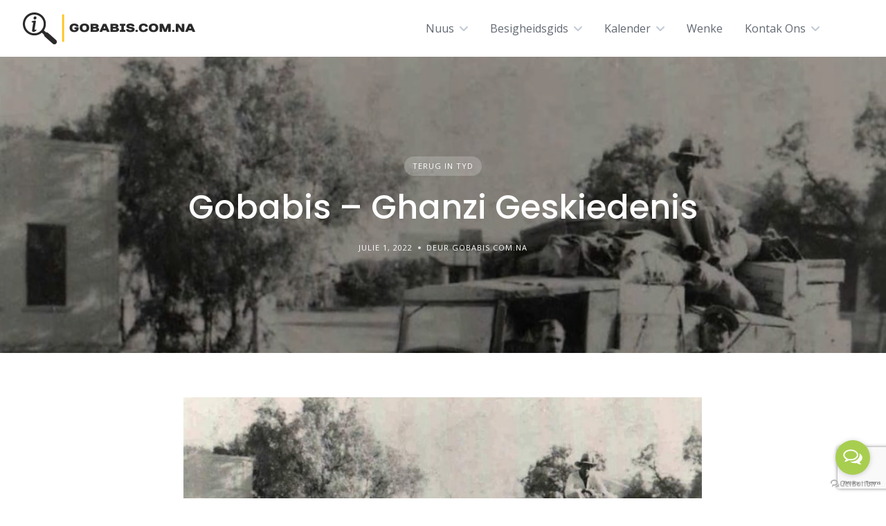

--- FILE ---
content_type: text/html; charset=UTF-8
request_url: https://gobabis.com.na/gobabis-ghanzi-geskiedenis/
body_size: 23510
content:
<!DOCTYPE html>
<html dir="ltr" lang="af" prefix="og: https://ogp.me/ns#">
	<head>
		<meta charset="UTF-8">
		<meta name="viewport" content="width=device-width, initial-scale=1">
		<title>Gobabis – Ghanzi Geskiedenis - Gobabis.com.na</title>

		<!-- All in One SEO 4.7.7 - aioseo.com -->
	<meta name="description" content="Vader (Chrisjan Lewis) en Sam Cohen voor Silber se winkel in Gobabis met die vraglorrie. Krediet – Connie Meissner" />
	<meta name="robots" content="max-snippet:-1, max-image-preview:large, max-video-preview:-1" />
	<meta name="author" content="Gobabis.com.na"/>
	<link rel="canonical" href="https://gobabis.com.na/gobabis-ghanzi-geskiedenis/" />
	<meta name="generator" content="All in One SEO (AIOSEO) 4.7.7" />
		<meta property="og:locale" content="en_US" />
		<meta property="og:site_name" content="Gobabis.com.na - Jou bron van inligting en nuus vanuit Gobabis en Omaheke." />
		<meta property="og:type" content="article" />
		<meta property="og:title" content="Gobabis – Ghanzi Geskiedenis - Gobabis.com.na" />
		<meta property="og:description" content="Vader (Chrisjan Lewis) en Sam Cohen voor Silber se winkel in Gobabis met die vraglorrie. Krediet – Connie Meissner" />
		<meta property="og:url" content="https://gobabis.com.na/gobabis-ghanzi-geskiedenis/" />
		<meta property="og:image" content="https://gobabis.com.na/wp-content/uploads/2022/07/Gobabis-Vragmotor.jpg" />
		<meta property="og:image:secure_url" content="https://gobabis.com.na/wp-content/uploads/2022/07/Gobabis-Vragmotor.jpg" />
		<meta property="og:image:width" content="1060" />
		<meta property="og:image:height" content="718" />
		<meta property="article:published_time" content="2022-07-01T05:54:58+00:00" />
		<meta property="article:modified_time" content="2022-07-01T05:55:14+00:00" />
		<meta property="article:publisher" content="https://www.facebook.com/Gobabiscomna" />
		<meta name="twitter:card" content="summary" />
		<meta name="twitter:title" content="Gobabis – Ghanzi Geskiedenis - Gobabis.com.na" />
		<meta name="twitter:description" content="Vader (Chrisjan Lewis) en Sam Cohen voor Silber se winkel in Gobabis met die vraglorrie. Krediet – Connie Meissner" />
		<meta name="twitter:image" content="https://gobabis.com.na/wp-content/uploads/2022/07/Gobabis-Vragmotor.jpg" />
		<script type="application/ld+json" class="aioseo-schema">
			{"@context":"https:\/\/schema.org","@graph":[{"@type":"BlogPosting","@id":"https:\/\/gobabis.com.na\/gobabis-ghanzi-geskiedenis\/#blogposting","name":"Gobabis \u2013 Ghanzi Geskiedenis - Gobabis.com.na","headline":"Gobabis &#8211; Ghanzi Geskiedenis","author":{"@id":"https:\/\/gobabis.com.na\/author\/info_mjv0ket2\/#author"},"publisher":{"@id":"https:\/\/gobabis.com.na\/#organization"},"image":{"@type":"ImageObject","url":"https:\/\/gobabis.com.na\/wp-content\/uploads\/2022\/07\/Gobabis-Vragmotor.jpg","width":1060,"height":718,"caption":"Gobabis-Vragmotor"},"datePublished":"2022-07-01T07:54:58+02:00","dateModified":"2022-07-01T07:55:14+02:00","inLanguage":"af","mainEntityOfPage":{"@id":"https:\/\/gobabis.com.na\/gobabis-ghanzi-geskiedenis\/#webpage"},"isPartOf":{"@id":"https:\/\/gobabis.com.na\/gobabis-ghanzi-geskiedenis\/#webpage"},"articleSection":"Terug In Tyd"},{"@type":"BreadcrumbList","@id":"https:\/\/gobabis.com.na\/gobabis-ghanzi-geskiedenis\/#breadcrumblist","itemListElement":[{"@type":"ListItem","@id":"https:\/\/gobabis.com.na\/#listItem","position":1,"name":"Home","item":"https:\/\/gobabis.com.na\/","nextItem":{"@type":"ListItem","@id":"https:\/\/gobabis.com.na\/gobabis-ghanzi-geskiedenis\/#listItem","name":"Gobabis - Ghanzi Geskiedenis"}},{"@type":"ListItem","@id":"https:\/\/gobabis.com.na\/gobabis-ghanzi-geskiedenis\/#listItem","position":2,"name":"Gobabis - Ghanzi Geskiedenis","previousItem":{"@type":"ListItem","@id":"https:\/\/gobabis.com.na\/#listItem","name":"Home"}}]},{"@type":"Organization","@id":"https:\/\/gobabis.com.na\/#organization","name":"Gobabis.com.na","description":"Jou bron van inligting en nuus vanuit Gobabis en Omaheke.","url":"https:\/\/gobabis.com.na\/","telephone":"+264811244676","logo":{"@type":"ImageObject","url":"https:\/\/gobabis.com.na\/wp-content\/uploads\/2022\/01\/GBS-Icon.png","@id":"https:\/\/gobabis.com.na\/gobabis-ghanzi-geskiedenis\/#organizationLogo","width":1500,"height":1500,"caption":"Gobabis.com.na Icon"},"image":{"@id":"https:\/\/gobabis.com.na\/gobabis-ghanzi-geskiedenis\/#organizationLogo"},"sameAs":["https:\/\/www.facebook.com\/Gobabiscomna","https:\/\/www.instagram.com\/gobabiscomna\/","https:\/\/www.youtube.com\/channel\/UCT6D5HufBpahjklMfMqECpg"]},{"@type":"Person","@id":"https:\/\/gobabis.com.na\/author\/info_mjv0ket2\/#author","url":"https:\/\/gobabis.com.na\/author\/info_mjv0ket2\/","name":"Gobabis.com.na","image":{"@type":"ImageObject","@id":"https:\/\/gobabis.com.na\/gobabis-ghanzi-geskiedenis\/#authorImage","url":"https:\/\/secure.gravatar.com\/avatar\/b8c5ee843f42e375117d2e40e150b1816c553dc6a7b2282446f594777ccf2c8b?s=96&d=mm&r=g","width":96,"height":96,"caption":"Gobabis.com.na"}},{"@type":"WebPage","@id":"https:\/\/gobabis.com.na\/gobabis-ghanzi-geskiedenis\/#webpage","url":"https:\/\/gobabis.com.na\/gobabis-ghanzi-geskiedenis\/","name":"Gobabis \u2013 Ghanzi Geskiedenis - Gobabis.com.na","description":"Vader (Chrisjan Lewis) en Sam Cohen voor Silber se winkel in Gobabis met die vraglorrie. Krediet \u2013 Connie Meissner","inLanguage":"af","isPartOf":{"@id":"https:\/\/gobabis.com.na\/#website"},"breadcrumb":{"@id":"https:\/\/gobabis.com.na\/gobabis-ghanzi-geskiedenis\/#breadcrumblist"},"author":{"@id":"https:\/\/gobabis.com.na\/author\/info_mjv0ket2\/#author"},"creator":{"@id":"https:\/\/gobabis.com.na\/author\/info_mjv0ket2\/#author"},"image":{"@type":"ImageObject","url":"https:\/\/gobabis.com.na\/wp-content\/uploads\/2022\/07\/Gobabis-Vragmotor.jpg","@id":"https:\/\/gobabis.com.na\/gobabis-ghanzi-geskiedenis\/#mainImage","width":1060,"height":718,"caption":"Gobabis-Vragmotor"},"primaryImageOfPage":{"@id":"https:\/\/gobabis.com.na\/gobabis-ghanzi-geskiedenis\/#mainImage"},"datePublished":"2022-07-01T07:54:58+02:00","dateModified":"2022-07-01T07:55:14+02:00"},{"@type":"WebSite","@id":"https:\/\/gobabis.com.na\/#website","url":"https:\/\/gobabis.com.na\/","name":"Gobabis.com.na","description":"Jou bron van inligting en nuus vanuit Gobabis en Omaheke.","inLanguage":"af","publisher":{"@id":"https:\/\/gobabis.com.na\/#organization"}}]}
		</script>
		<!-- All in One SEO -->

<link rel='dns-prefetch' href='//www.google.com' />
<link rel='dns-prefetch' href='//fonts.googleapis.com' />
<link rel='dns-prefetch' href='//use.fontawesome.com' />
<link rel="alternate" type="application/rss+xml" title="Gobabis.com.na &raquo; Feed" href="https://gobabis.com.na/feed/" />
<link rel="alternate" type="application/rss+xml" title="Gobabis.com.na &raquo; Comments Feed" href="https://gobabis.com.na/comments/feed/" />
<link rel="alternate" type="text/calendar" title="Gobabis.com.na &raquo; iCal Feed" href="https://gobabis.com.na/kalender/?ical=1" />
<link rel="alternate" type="application/rss+xml" title="Gobabis.com.na &raquo; Gobabis &#8211; Ghanzi Geskiedenis Comments Feed" href="https://gobabis.com.na/gobabis-ghanzi-geskiedenis/feed/" />
<link rel="alternate" title="oEmbed (JSON)" type="application/json+oembed" href="https://gobabis.com.na/wp-json/oembed/1.0/embed?url=https%3A%2F%2Fgobabis.com.na%2Fgobabis-ghanzi-geskiedenis%2F" />
<link rel="alternate" title="oEmbed (XML)" type="text/xml+oembed" href="https://gobabis.com.na/wp-json/oembed/1.0/embed?url=https%3A%2F%2Fgobabis.com.na%2Fgobabis-ghanzi-geskiedenis%2F&#038;format=xml" />
<style id='wp-img-auto-sizes-contain-inline-css'>
img:is([sizes=auto i],[sizes^="auto," i]){contain-intrinsic-size:3000px 1500px}
/*# sourceURL=wp-img-auto-sizes-contain-inline-css */
</style>
<link rel='stylesheet' id='google-fonts-css' href='https://fonts.googleapis.com/css?family=Poppins%3A500%7COpen+Sans%3A400%2C600&#038;display=swap' media='all' />
<link rel="stylesheet" href="https://gobabis.com.na/wp-content/cache/minify/119e0.css" media="all" />












<style id='wp-emoji-styles-inline-css'>

	img.wp-smiley, img.emoji {
		display: inline !important;
		border: none !important;
		box-shadow: none !important;
		height: 1em !important;
		width: 1em !important;
		margin: 0 0.07em !important;
		vertical-align: -0.1em !important;
		background: none !important;
		padding: 0 !important;
	}
/*# sourceURL=wp-emoji-styles-inline-css */
</style>
<link rel="stylesheet" href="https://gobabis.com.na/wp-content/cache/minify/a5ff7.css" media="all" />

<style id='global-styles-inline-css'>
:root{--wp--preset--aspect-ratio--square: 1;--wp--preset--aspect-ratio--4-3: 4/3;--wp--preset--aspect-ratio--3-4: 3/4;--wp--preset--aspect-ratio--3-2: 3/2;--wp--preset--aspect-ratio--2-3: 2/3;--wp--preset--aspect-ratio--16-9: 16/9;--wp--preset--aspect-ratio--9-16: 9/16;--wp--preset--color--black: #000000;--wp--preset--color--cyan-bluish-gray: #abb8c3;--wp--preset--color--white: #ffffff;--wp--preset--color--pale-pink: #f78da7;--wp--preset--color--vivid-red: #cf2e2e;--wp--preset--color--luminous-vivid-orange: #ff6900;--wp--preset--color--luminous-vivid-amber: #fcb900;--wp--preset--color--light-green-cyan: #7bdcb5;--wp--preset--color--vivid-green-cyan: #00d084;--wp--preset--color--pale-cyan-blue: #8ed1fc;--wp--preset--color--vivid-cyan-blue: #0693e3;--wp--preset--color--vivid-purple: #9b51e0;--wp--preset--gradient--vivid-cyan-blue-to-vivid-purple: linear-gradient(135deg,rgb(6,147,227) 0%,rgb(155,81,224) 100%);--wp--preset--gradient--light-green-cyan-to-vivid-green-cyan: linear-gradient(135deg,rgb(122,220,180) 0%,rgb(0,208,130) 100%);--wp--preset--gradient--luminous-vivid-amber-to-luminous-vivid-orange: linear-gradient(135deg,rgb(252,185,0) 0%,rgb(255,105,0) 100%);--wp--preset--gradient--luminous-vivid-orange-to-vivid-red: linear-gradient(135deg,rgb(255,105,0) 0%,rgb(207,46,46) 100%);--wp--preset--gradient--very-light-gray-to-cyan-bluish-gray: linear-gradient(135deg,rgb(238,238,238) 0%,rgb(169,184,195) 100%);--wp--preset--gradient--cool-to-warm-spectrum: linear-gradient(135deg,rgb(74,234,220) 0%,rgb(151,120,209) 20%,rgb(207,42,186) 40%,rgb(238,44,130) 60%,rgb(251,105,98) 80%,rgb(254,248,76) 100%);--wp--preset--gradient--blush-light-purple: linear-gradient(135deg,rgb(255,206,236) 0%,rgb(152,150,240) 100%);--wp--preset--gradient--blush-bordeaux: linear-gradient(135deg,rgb(254,205,165) 0%,rgb(254,45,45) 50%,rgb(107,0,62) 100%);--wp--preset--gradient--luminous-dusk: linear-gradient(135deg,rgb(255,203,112) 0%,rgb(199,81,192) 50%,rgb(65,88,208) 100%);--wp--preset--gradient--pale-ocean: linear-gradient(135deg,rgb(255,245,203) 0%,rgb(182,227,212) 50%,rgb(51,167,181) 100%);--wp--preset--gradient--electric-grass: linear-gradient(135deg,rgb(202,248,128) 0%,rgb(113,206,126) 100%);--wp--preset--gradient--midnight: linear-gradient(135deg,rgb(2,3,129) 0%,rgb(40,116,252) 100%);--wp--preset--font-size--small: 13px;--wp--preset--font-size--medium: 20px;--wp--preset--font-size--large: 36px;--wp--preset--font-size--x-large: 42px;--wp--preset--spacing--20: 0.44rem;--wp--preset--spacing--30: 0.67rem;--wp--preset--spacing--40: 1rem;--wp--preset--spacing--50: 1.5rem;--wp--preset--spacing--60: 2.25rem;--wp--preset--spacing--70: 3.38rem;--wp--preset--spacing--80: 5.06rem;--wp--preset--shadow--natural: 6px 6px 9px rgba(0, 0, 0, 0.2);--wp--preset--shadow--deep: 12px 12px 50px rgba(0, 0, 0, 0.4);--wp--preset--shadow--sharp: 6px 6px 0px rgba(0, 0, 0, 0.2);--wp--preset--shadow--outlined: 6px 6px 0px -3px rgb(255, 255, 255), 6px 6px rgb(0, 0, 0);--wp--preset--shadow--crisp: 6px 6px 0px rgb(0, 0, 0);}:where(.is-layout-flex){gap: 0.5em;}:where(.is-layout-grid){gap: 0.5em;}body .is-layout-flex{display: flex;}.is-layout-flex{flex-wrap: wrap;align-items: center;}.is-layout-flex > :is(*, div){margin: 0;}body .is-layout-grid{display: grid;}.is-layout-grid > :is(*, div){margin: 0;}:where(.wp-block-columns.is-layout-flex){gap: 2em;}:where(.wp-block-columns.is-layout-grid){gap: 2em;}:where(.wp-block-post-template.is-layout-flex){gap: 1.25em;}:where(.wp-block-post-template.is-layout-grid){gap: 1.25em;}.has-black-color{color: var(--wp--preset--color--black) !important;}.has-cyan-bluish-gray-color{color: var(--wp--preset--color--cyan-bluish-gray) !important;}.has-white-color{color: var(--wp--preset--color--white) !important;}.has-pale-pink-color{color: var(--wp--preset--color--pale-pink) !important;}.has-vivid-red-color{color: var(--wp--preset--color--vivid-red) !important;}.has-luminous-vivid-orange-color{color: var(--wp--preset--color--luminous-vivid-orange) !important;}.has-luminous-vivid-amber-color{color: var(--wp--preset--color--luminous-vivid-amber) !important;}.has-light-green-cyan-color{color: var(--wp--preset--color--light-green-cyan) !important;}.has-vivid-green-cyan-color{color: var(--wp--preset--color--vivid-green-cyan) !important;}.has-pale-cyan-blue-color{color: var(--wp--preset--color--pale-cyan-blue) !important;}.has-vivid-cyan-blue-color{color: var(--wp--preset--color--vivid-cyan-blue) !important;}.has-vivid-purple-color{color: var(--wp--preset--color--vivid-purple) !important;}.has-black-background-color{background-color: var(--wp--preset--color--black) !important;}.has-cyan-bluish-gray-background-color{background-color: var(--wp--preset--color--cyan-bluish-gray) !important;}.has-white-background-color{background-color: var(--wp--preset--color--white) !important;}.has-pale-pink-background-color{background-color: var(--wp--preset--color--pale-pink) !important;}.has-vivid-red-background-color{background-color: var(--wp--preset--color--vivid-red) !important;}.has-luminous-vivid-orange-background-color{background-color: var(--wp--preset--color--luminous-vivid-orange) !important;}.has-luminous-vivid-amber-background-color{background-color: var(--wp--preset--color--luminous-vivid-amber) !important;}.has-light-green-cyan-background-color{background-color: var(--wp--preset--color--light-green-cyan) !important;}.has-vivid-green-cyan-background-color{background-color: var(--wp--preset--color--vivid-green-cyan) !important;}.has-pale-cyan-blue-background-color{background-color: var(--wp--preset--color--pale-cyan-blue) !important;}.has-vivid-cyan-blue-background-color{background-color: var(--wp--preset--color--vivid-cyan-blue) !important;}.has-vivid-purple-background-color{background-color: var(--wp--preset--color--vivid-purple) !important;}.has-black-border-color{border-color: var(--wp--preset--color--black) !important;}.has-cyan-bluish-gray-border-color{border-color: var(--wp--preset--color--cyan-bluish-gray) !important;}.has-white-border-color{border-color: var(--wp--preset--color--white) !important;}.has-pale-pink-border-color{border-color: var(--wp--preset--color--pale-pink) !important;}.has-vivid-red-border-color{border-color: var(--wp--preset--color--vivid-red) !important;}.has-luminous-vivid-orange-border-color{border-color: var(--wp--preset--color--luminous-vivid-orange) !important;}.has-luminous-vivid-amber-border-color{border-color: var(--wp--preset--color--luminous-vivid-amber) !important;}.has-light-green-cyan-border-color{border-color: var(--wp--preset--color--light-green-cyan) !important;}.has-vivid-green-cyan-border-color{border-color: var(--wp--preset--color--vivid-green-cyan) !important;}.has-pale-cyan-blue-border-color{border-color: var(--wp--preset--color--pale-cyan-blue) !important;}.has-vivid-cyan-blue-border-color{border-color: var(--wp--preset--color--vivid-cyan-blue) !important;}.has-vivid-purple-border-color{border-color: var(--wp--preset--color--vivid-purple) !important;}.has-vivid-cyan-blue-to-vivid-purple-gradient-background{background: var(--wp--preset--gradient--vivid-cyan-blue-to-vivid-purple) !important;}.has-light-green-cyan-to-vivid-green-cyan-gradient-background{background: var(--wp--preset--gradient--light-green-cyan-to-vivid-green-cyan) !important;}.has-luminous-vivid-amber-to-luminous-vivid-orange-gradient-background{background: var(--wp--preset--gradient--luminous-vivid-amber-to-luminous-vivid-orange) !important;}.has-luminous-vivid-orange-to-vivid-red-gradient-background{background: var(--wp--preset--gradient--luminous-vivid-orange-to-vivid-red) !important;}.has-very-light-gray-to-cyan-bluish-gray-gradient-background{background: var(--wp--preset--gradient--very-light-gray-to-cyan-bluish-gray) !important;}.has-cool-to-warm-spectrum-gradient-background{background: var(--wp--preset--gradient--cool-to-warm-spectrum) !important;}.has-blush-light-purple-gradient-background{background: var(--wp--preset--gradient--blush-light-purple) !important;}.has-blush-bordeaux-gradient-background{background: var(--wp--preset--gradient--blush-bordeaux) !important;}.has-luminous-dusk-gradient-background{background: var(--wp--preset--gradient--luminous-dusk) !important;}.has-pale-ocean-gradient-background{background: var(--wp--preset--gradient--pale-ocean) !important;}.has-electric-grass-gradient-background{background: var(--wp--preset--gradient--electric-grass) !important;}.has-midnight-gradient-background{background: var(--wp--preset--gradient--midnight) !important;}.has-small-font-size{font-size: var(--wp--preset--font-size--small) !important;}.has-medium-font-size{font-size: var(--wp--preset--font-size--medium) !important;}.has-large-font-size{font-size: var(--wp--preset--font-size--large) !important;}.has-x-large-font-size{font-size: var(--wp--preset--font-size--x-large) !important;}
/*# sourceURL=global-styles-inline-css */
</style>

<style id='classic-theme-styles-inline-css'>
/*! This file is auto-generated */
.wp-block-button__link{color:#fff;background-color:#32373c;border-radius:9999px;box-shadow:none;text-decoration:none;padding:calc(.667em + 2px) calc(1.333em + 2px);font-size:1.125em}.wp-block-file__button{background:#32373c;color:#fff;text-decoration:none}
/*# sourceURL=/wp-includes/css/classic-themes.min.css */
</style>
<link rel="stylesheet" href="https://gobabis.com.na/wp-content/cache/minify/21a23.css" media="all" />







<style id='hivetheme-parent-frontend-inline-css'>
h1,h2,h3,h4,h5,h6,fieldset legend,.header-logo__name,.comment__author,.hp-review__author,.hp-message--view-block hp-message__sender,.woocommerce ul.product_list_widget li .product-title,.editor-post-title__block,.editor-post-title__input{font-family:Poppins, sans-serif;font-weight:500;}body{font-family:Open Sans, sans-serif;}.header-navbar__menu ul li.active > a,.header-navbar__menu ul li.current-menu-item > a,.header-navbar__menu ul li a:hover,.footer-navbar__menu ul li a:hover,.hp-menu--tabbed .hp-menu__item a:hover,.hp-menu--tabbed .hp-menu__item--current a,.widget_archive li a:hover,.widget_categories li a:hover,.widget_categories li.current-cat > a,.widget_categories li.current-cat::before,.widget_product_categories li a:hover,.widget_product_categories li.current-cat > a,.widget_product_categories li.current-cat::before,.widget_meta li a:hover,.widget_nav_menu li a:hover,.widget_nav_menu li.current-menu-item > a,.widget_nav_menu li.current-menu-item::before,.woocommerce-MyAccount-navigation li a:hover,.woocommerce-MyAccount-navigation li.current-menu-item > a,.woocommerce-MyAccount-navigation li.current-menu-item::before,.widget_pages li a:hover,.widget_recent_entries li a:hover,.wp-block-archives li a:hover,.wp-block-categories li a:hover,.wp-block-latest-posts li a:hover,.wp-block-rss li a:hover,.widget_archive li:hover > a,.widget_categories li:hover > a,.widget_product_categories li:hover > a,.widget_meta li:hover > a,.widget_nav_menu li:hover > a,.woocommerce-MyAccount-navigation li:hover > a,.widget_pages li:hover > a,.widget_recent_entries li:hover > a,.wp-block-archives li:hover > a,.wp-block-categories li:hover > a,.wp-block-latest-posts li:hover > a,.wp-block-rss li:hover > a,.widget_archive li:hover::before,.widget_categories li:hover::before,.widget_product_categories li:hover::before,.widget_meta li:hover::before,.widget_nav_menu li:hover::before,.woocommerce-MyAccount-navigation li:hover::before,.widget_pages li:hover::before,.widget_recent_entries li:hover::before,.wp-block-archives li:hover::before,.wp-block-categories li:hover::before,.wp-block-latest-posts li:hover::before,.wp-block-rss li:hover::before,.post-navbar__link:hover i,.pagination > a:hover,.pagination .nav-links > a:hover,.post__details a:hover,.tagcloud a:hover,.wp-block-tag-cloud a:hover,.comment__details a:hover,.comment-respond .comment-reply-title a:hover,.hp-link:hover,.hp-link:hover i,.pac-item:hover .pac-item-query,.woocommerce nav.woocommerce-pagination ul li a:hover,.woocommerce nav.woocommerce-pagination ul li a:focus{color:#ffc107;}.button--primary,button[type="submit"],input[type=submit],.header-navbar__menu > ul > li.current-menu-item::before,.header-navbar__burger > ul > li.current-menu-item::before,.hp-menu--tabbed .hp-menu__item--current::before,.woocommerce #respond input#submit.alt,.woocommerce button[type=submit],.woocommerce input[type=submit],.woocommerce button[type=submit]:hover,.woocommerce input[type=submit]:hover,.woocommerce a.button.alt,.woocommerce button.button.alt,.woocommerce input.button.alt,.woocommerce #respond input#submit.alt:hover,.woocommerce a.button.alt:hover,.woocommerce button.button.alt:hover,.woocommerce input.button.alt:hover{background-color:#ffc107;}blockquote,.wp-block-quote,.comment.bypostauthor .comment__image img{border-color:#ffc107;}.hp-listing__location i{color:#15cd72;}.button--secondary,.wp-block-file .wp-block-file__button,.hp-field--number-range .ui-slider-range,.hp-field input[type=checkbox]:checked + span::before,.hp-field input[type=radio]:checked + span::after,.woocommerce a.button--secondary,.woocommerce button.button--secondary,.woocommerce input.button--secondary,.woocommerce a.button--secondary:hover,.woocommerce button.button--secondary:hover,.woocommerce input.button--secondary:hover,.woocommerce span.onsale,.woocommerce .widget_price_filter .price_slider_wrapper .ui-slider-range{background-color:#15cd72;}.hp-field input[type=radio]:checked + span::before,.hp-field input[type=checkbox]:checked + span::before{border-color:#15cd72;}.button,button,input[type=submit],.woocommerce #respond input#submit,.woocommerce a.button,.woocommerce button.button,.woocommerce input.button,.wp-block-button__link,.header-navbar__burger > ul > li > a,.pagination > span,.pagination .nav-links > a,.pagination .nav-links > span,.pagination > a,.woocommerce nav.woocommerce-pagination ul li a,.woocommerce nav.woocommerce-pagination ul li span{font-family:Poppins, sans-serif;font-weight:500;}.title::before,.footer-widgets .widget__title::before,.hp-page__title::before,.hp-section__title::before,.hp-listing--view-block .hp-listing__featured-badge{background-color:#ffc107;}.tagcloud a:hover,.wp-block-tag-cloud a:hover,.hp-listing__images-carousel .slick-current img,.hp-listing--view-block.hp-listing--featured{border-color:#ffc107;}.post__categories a:hover,.hp-listing--view-block .hp-listing__categories a:hover,.hp-listing--view-page .hp-listing__categories a:hover{background-color:#15cd72;}
.header-hero { background-image: url(https://gobabis.com.na/wp-content/uploads/2022/07/Gobabis-Vragmotor.jpg); }
/*# sourceURL=hivetheme-parent-frontend-inline-css */
</style>
<link rel="stylesheet" href="https://gobabis.com.na/wp-content/cache/minify/4a476.css" media="all" />

<style id='ayecode-ui-inline-css'>
body.modal-open #wpadminbar{z-index:999}.embed-responsive-16by9 .fluid-width-video-wrapper{padding:0!important;position:initial}
/*# sourceURL=ayecode-ui-inline-css */
</style>
<link rel="stylesheet" href="https://gobabis.com.na/wp-content/cache/minify/020c4.css" media="all" />

<link rel='stylesheet' id='font-awesome-css' href='https://use.fontawesome.com/releases/v7.1.0/css/all.css?wpfas=true' media='all' />
<link rel="stylesheet" href="https://gobabis.com.na/wp-content/cache/minify/2389e.css" media="all" />



<script  src="https://gobabis.com.na/wp-content/cache/minify/b1515.js"></script>



<script id="bootstrap-js-bundle-js-after">
function aui_init_greedy_nav(){jQuery('nav.greedy').each(function(i,obj){if(jQuery(this).hasClass("being-greedy")){return true}jQuery(this).addClass('navbar-expand');var $vlinks='';var $dDownClass='';var ddItemClass='greedy-nav-item';if(jQuery(this).find('.navbar-nav').length){if(jQuery(this).find('.navbar-nav').hasClass("being-greedy")){return true}$vlinks=jQuery(this).find('.navbar-nav').addClass("being-greedy w-100").removeClass('overflow-hidden')}else if(jQuery(this).find('.nav').length){if(jQuery(this).find('.nav').hasClass("being-greedy")){return true}$vlinks=jQuery(this).find('.nav').addClass("being-greedy w-100").removeClass('overflow-hidden');$dDownClass=' mt-0 p-0 zi-5 ';ddItemClass+=' mt-0 me-0'}else{return false}jQuery($vlinks).append('<li class="nav-item list-unstyled ml-auto greedy-btn d-none dropdown"><a href="javascript:void(0)" data-bs-toggle="collapse" class="nav-link greedy-nav-link"><i class="fas fa-ellipsis-h"></i> <span class="greedy-count badge bg-dark rounded-pill"></span></a><ul class="greedy-links dropdown-menu dropdown-menu-end '+$dDownClass+'"></ul></li>');var $hlinks=jQuery(this).find('.greedy-links');var $btn=jQuery(this).find('.greedy-btn');var numOfItems=0;var totalSpace=0;var closingTime=1000;var breakWidths=[];$vlinks.children().outerWidth(function(i,w){totalSpace+=w;numOfItems+=1;breakWidths.push(totalSpace)});var availableSpace,numOfVisibleItems,requiredSpace,buttonSpace,timer;function check(){buttonSpace=$btn.width();availableSpace=$vlinks.width()-10;numOfVisibleItems=$vlinks.children().length;requiredSpace=breakWidths[numOfVisibleItems-1];if(numOfVisibleItems>1&&requiredSpace>availableSpace){var $li=$vlinks.children().last().prev();$li.addClass(ddItemClass);if(!jQuery($hlinks).children().length){$li.find('.nav-link').addClass('rounded-0 rounded-bottom')}else{jQuery($hlinks).find('.nav-link').removeClass('rounded-top');$li.find('.nav-link').addClass('rounded-0 rounded-top')}$li.prependTo($hlinks);numOfVisibleItems-=1;check()}else if(availableSpace>breakWidths[numOfVisibleItems]){$hlinks.children().first().insertBefore($btn);numOfVisibleItems+=1;check()}jQuery($btn).find(".greedy-count").html(numOfItems-numOfVisibleItems);if(numOfVisibleItems===numOfItems){$btn.addClass('d-none')}else $btn.removeClass('d-none')}jQuery(window).on("resize",function(){check()});check()})}function aui_select2_locale(){var aui_select2_params={"i18n_select_state_text":"Select an option\u2026","i18n_no_matches":"No matches found","i18n_ajax_error":"Loading failed","i18n_input_too_short_1":"Please enter 1 or more characters","i18n_input_too_short_n":"Please enter %item% or more characters","i18n_input_too_long_1":"Please delete 1 character","i18n_input_too_long_n":"Please delete %item% characters","i18n_selection_too_long_1":"You can only select 1 item","i18n_selection_too_long_n":"You can only select %item% items","i18n_load_more":"Loading more results\u2026","i18n_searching":"Searching\u2026"};return{theme:"bootstrap-5",width:jQuery(this).data('width')?jQuery(this).data('width'):jQuery(this).hasClass('w-100')?'100%':'style',placeholder:jQuery(this).data('placeholder'),language:{errorLoading:function(){return aui_select2_params.i18n_searching},inputTooLong:function(args){var overChars=args.input.length-args.maximum;if(1===overChars){return aui_select2_params.i18n_input_too_long_1}return aui_select2_params.i18n_input_too_long_n.replace('%item%',overChars)},inputTooShort:function(args){var remainingChars=args.minimum-args.input.length;if(1===remainingChars){return aui_select2_params.i18n_input_too_short_1}return aui_select2_params.i18n_input_too_short_n.replace('%item%',remainingChars)},loadingMore:function(){return aui_select2_params.i18n_load_more},maximumSelected:function(args){if(args.maximum===1){return aui_select2_params.i18n_selection_too_long_1}return aui_select2_params.i18n_selection_too_long_n.replace('%item%',args.maximum)},noResults:function(){return aui_select2_params.i18n_no_matches},searching:function(){return aui_select2_params.i18n_searching}}}}function aui_init_select2(){var select2_args=jQuery.extend({},aui_select2_locale());jQuery("select.aui-select2").each(function(){if(!jQuery(this).hasClass("select2-hidden-accessible")){jQuery(this).select2(select2_args)}})}function aui_time_ago(selector){var aui_timeago_params={"prefix_ago":"","suffix_ago":" ago","prefix_after":"after ","suffix_after":"","seconds":"less than a minute","minute":"about a minute","minutes":"%d minutes","hour":"about an hour","hours":"about %d hours","day":"a day","days":"%d days","month":"about a month","months":"%d months","year":"about a year","years":"%d years"};var templates={prefix:aui_timeago_params.prefix_ago,suffix:aui_timeago_params.suffix_ago,seconds:aui_timeago_params.seconds,minute:aui_timeago_params.minute,minutes:aui_timeago_params.minutes,hour:aui_timeago_params.hour,hours:aui_timeago_params.hours,day:aui_timeago_params.day,days:aui_timeago_params.days,month:aui_timeago_params.month,months:aui_timeago_params.months,year:aui_timeago_params.year,years:aui_timeago_params.years};var template=function(t,n){return templates[t]&&templates[t].replace(/%d/i,Math.abs(Math.round(n)))};var timer=function(time){if(!time)return;time=time.replace(/\.\d+/,"");time=time.replace(/-/,"/").replace(/-/,"/");time=time.replace(/T/," ").replace(/Z/," UTC");time=time.replace(/([\+\-]\d\d)\:?(\d\d)/," $1$2");time=new Date(time*1000||time);var now=new Date();var seconds=((now.getTime()-time)*.001)>>0;var minutes=seconds/60;var hours=minutes/60;var days=hours/24;var years=days/365;return templates.prefix+(seconds<45&&template('seconds',seconds)||seconds<90&&template('minute',1)||minutes<45&&template('minutes',minutes)||minutes<90&&template('hour',1)||hours<24&&template('hours',hours)||hours<42&&template('day',1)||days<30&&template('days',days)||days<45&&template('month',1)||days<365&&template('months',days/30)||years<1.5&&template('year',1)||template('years',years))+templates.suffix};var elements=document.getElementsByClassName(selector);if(selector&&elements&&elements.length){for(var i in elements){var $el=elements[i];if(typeof $el==='object'){$el.innerHTML='<i class="far fa-clock"></i> '+timer($el.getAttribute('title')||$el.getAttribute('datetime'))}}}setTimeout(function(){aui_time_ago(selector)},60000)}function aui_init_tooltips(){jQuery('[data-bs-toggle="tooltip"]').tooltip();jQuery('[data-bs-toggle="popover"]').popover();jQuery('[data-bs-toggle="popover-html"]').popover({html:true,sanitize:false});jQuery('[data-bs-toggle="popover"],[data-bs-toggle="popover-html"]').on('inserted.bs.popover',function(){jQuery('body > .popover').wrapAll("<div class='bsui' />")})}$aui_doing_init_flatpickr=false;function aui_init_flatpickr(){if(typeof jQuery.fn.flatpickr==="function"&&!$aui_doing_init_flatpickr){$aui_doing_init_flatpickr=true;try{flatpickr.localize({weekdays:{shorthand:['Sun','Mon','Tue','Wed','Thu','Fri','Sat'],longhand:['Sun','Mon','Tue','Wed','Thu','Fri','Sat'],},months:{shorthand:['Jan','Feb','Mar','Apr','May','Jun','Jul','Aug','Sep','Oct','Nov','Dec'],longhand:['January','February','March','April','May','June','July','August','September','October','November','December'],},daysInMonth:[31,28,31,30,31,30,31,31,30,31,30,31],firstDayOfWeek:1,ordinal:function(nth){var s=nth%100;if(s>3&&s<21)return"th";switch(s%10){case 1:return"st";case 2:return"nd";case 3:return"rd";default:return"th"}},rangeSeparator:' to ',weekAbbreviation:'Wk',scrollTitle:'Scroll to increment',toggleTitle:'Click to toggle',amPM:['AM','PM'],yearAriaLabel:'Year',hourAriaLabel:'Hour',minuteAriaLabel:'Minute',time_24hr:false})}catch(err){console.log(err.message)}jQuery('input[data-aui-init="flatpickr"]:not(.flatpickr-input)').flatpickr()}$aui_doing_init_flatpickr=false}$aui_doing_init_iconpicker=false;function aui_init_iconpicker(){if(typeof jQuery.fn.iconpicker==="function"&&!$aui_doing_init_iconpicker){$aui_doing_init_iconpicker=true;jQuery('input[data-aui-init="iconpicker"]:not(.iconpicker-input)').iconpicker()}$aui_doing_init_iconpicker=false}function aui_modal_iframe($title,$url,$footer,$dismissible,$class,$dialog_class,$body_class,responsive){if(!$body_class){$body_class='p-0'}var wClass='text-center position-absolute w-100 text-dark overlay overlay-white p-0 m-0 d-flex justify-content-center align-items-center';var wStyle='';var sStyle='';var $body="",sClass="w-100 p-0 m-0";if(responsive){$body+='<div class="embed-responsive embed-responsive-16by9 ratio ratio-16x9">';wClass+=' h-100';sClass+=' embed-responsive-item'}else{wClass+=' vh-100';sClass+=' vh-100';wStyle+=' height: 90vh !important;';sStyle+=' height: 90vh !important;'}$body+='<div class="ac-preview-loading '+wClass+'" style="left:0;top:0;'+wStyle+'"><div class="spinner-border" role="status"></div></div>';$body+='<iframe id="embedModal-iframe" class="'+sClass+'" style="'+sStyle+'" src="" width="100%" height="100%" frameborder="0" allowtransparency="true"></iframe>';if(responsive){$body+='</div>'}$m=aui_modal($title,$body,$footer,$dismissible,$class,$dialog_class,$body_class);const auiModal=document.getElementById('aui-modal');auiModal.addEventListener('shown.bs.modal',function(e){iFrame=jQuery('#embedModal-iframe');jQuery('.ac-preview-loading').addClass('d-flex');iFrame.attr({src:$url});iFrame.load(function(){jQuery('.ac-preview-loading').removeClass('d-flex').addClass('d-none')})});return $m}function aui_modal($title,$body,$footer,$dismissible,$class,$dialog_class,$body_class){if(!$class){$class=''}if(!$dialog_class){$dialog_class=''}if(!$body){$body='<div class="text-center"><div class="spinner-border" role="status"></div></div>'}jQuery('.aui-modal').remove();jQuery('.modal-backdrop').remove();jQuery('body').css({overflow:'','padding-right':''});var $modal='';$modal+='<div id="aui-modal" class="modal aui-modal fade shadow bsui '+$class+'" tabindex="-1">'+'<div class="modal-dialog modal-dialog-centered '+$dialog_class+'">'+'<div class="modal-content border-0 shadow">';if($title){$modal+='<div class="modal-header">'+'<h5 class="modal-title">'+$title+'</h5>';if($dismissible){$modal+='<button type="button" class="btn-close" data-bs-dismiss="modal" aria-label="Close">'+'</button>'}$modal+='</div>'}$modal+='<div class="modal-body '+$body_class+'">'+$body+'</div>';if($footer){$modal+='<div class="modal-footer">'+$footer+'</div>'}$modal+='</div>'+'</div>'+'</div>';jQuery('body').append($modal);const ayeModal=new bootstrap.Modal('.aui-modal',{});ayeModal.show()}function aui_conditional_fields(form){jQuery(form).find(".aui-conditional-field").each(function(){var $element_require=jQuery(this).data('element-require');if($element_require){$element_require=$element_require.replace("&#039;","'");$element_require=$element_require.replace("&quot;",'"');if(aui_check_form_condition($element_require,form)){jQuery(this).removeClass('d-none')}else{jQuery(this).addClass('d-none')}}})}function aui_check_form_condition(condition,form){if(form){condition=condition.replace(/\(form\)/g,"('"+form+"')")}return new Function("return "+condition+";")()}jQuery.fn.aui_isOnScreen=function(){var win=jQuery(window);var viewport={top:win.scrollTop(),left:win.scrollLeft()};viewport.right=viewport.left+win.width();viewport.bottom=viewport.top+win.height();var bounds=this.offset();bounds.right=bounds.left+this.outerWidth();bounds.bottom=bounds.top+this.outerHeight();return(!(viewport.right<bounds.left||viewport.left>bounds.right||viewport.bottom<bounds.top||viewport.top>bounds.bottom))};function aui_carousel_maybe_show_multiple_items($carousel){var $items={};var $item_count=0;if(!jQuery($carousel).find('.carousel-inner-original').length){jQuery($carousel).append('<div class="carousel-inner-original d-none">'+jQuery($carousel).find('.carousel-inner').html().replaceAll('carousel-item','not-carousel-item')+'</div>')}jQuery($carousel).find('.carousel-inner-original .not-carousel-item').each(function(){$items[$item_count]=jQuery(this).html();$item_count++});if(!$item_count){return}if(jQuery(window).width()<=576){if(jQuery($carousel).find('.carousel-inner').hasClass('aui-multiple-items')&&jQuery($carousel).find('.carousel-inner-original').length){jQuery($carousel).find('.carousel-inner').removeClass('aui-multiple-items').html(jQuery($carousel).find('.carousel-inner-original').html().replaceAll('not-carousel-item','carousel-item'));jQuery($carousel).find(".carousel-indicators li").removeClass("d-none")}}else{var $md_count=jQuery($carousel).data('limit_show');var $md_cols_count=jQuery($carousel).data('cols_show');var $new_items='';var $new_items_count=0;var $new_item_count=0;var $closed=true;Object.keys($items).forEach(function(key,index){if(index!=0&&Number.isInteger(index/$md_count)){$new_items+='</div></div>';$closed=true}if(index==0||Number.isInteger(index/$md_count)){$row_cols_class=$md_cols_count?' g-lg-4 g-3 row-cols-1 row-cols-lg-'+$md_cols_count:'';$active=index==0?'active':'';$new_items+='<div class="carousel-item '+$active+'"><div class="row'+$row_cols_class+' ">';$closed=false;$new_items_count++;$new_item_count=0}$new_items+='<div class="col ">'+$items[index]+'</div>';$new_item_count++});if(!$closed){if($md_count-$new_item_count>0){$placeholder_count=$md_count-$new_item_count;while($placeholder_count>0){$new_items+='<div class="col "></div>';$placeholder_count--}}$new_items+='</div></div>'}jQuery($carousel).find('.carousel-inner').addClass('aui-multiple-items').html($new_items);jQuery($carousel).find('.carousel-item.active img').each(function(){if(real_srcset=jQuery(this).attr("data-srcset")){if(!jQuery(this).attr("srcset"))jQuery(this).attr("srcset",real_srcset)}if(real_src=jQuery(this).attr("data-src")){if(!jQuery(this).attr("srcset"))jQuery(this).attr("src",real_src)}});$hide_count=$new_items_count-1;jQuery($carousel).find(".carousel-indicators li:gt("+$hide_count+")").addClass("d-none")}jQuery(window).trigger("aui_carousel_multiple")}function aui_init_carousel_multiple_items(){jQuery(window).on("resize",function(){jQuery('.carousel-multiple-items').each(function(){aui_carousel_maybe_show_multiple_items(this)})});jQuery('.carousel-multiple-items').each(function(){aui_carousel_maybe_show_multiple_items(this)})}function init_nav_sub_menus(){jQuery('.navbar-multi-sub-menus').each(function(i,obj){if(jQuery(this).hasClass("has-sub-sub-menus")){return true}jQuery(this).addClass('has-sub-sub-menus');jQuery(this).find('.dropdown-menu a.dropdown-toggle').on('click',function(e){var $el=jQuery(this);$el.toggleClass('active-dropdown');var $parent=jQuery(this).offsetParent(".dropdown-menu");if(!jQuery(this).next().hasClass('show')){jQuery(this).parents('.dropdown-menu').first().find('.show').removeClass("show")}var $subMenu=jQuery(this).next(".dropdown-menu");$subMenu.toggleClass('show');jQuery(this).parent("li").toggleClass('show');jQuery(this).parents('li.nav-item.dropdown.show').on('hidden.bs.dropdown',function(e){jQuery('.dropdown-menu .show').removeClass("show");$el.removeClass('active-dropdown')});if(!$parent.parent().hasClass('navbar-nav')){$el.next().addClass('position-relative border-top border-bottom')}return false})})}function aui_lightbox_embed($link,ele){ele.preventDefault();jQuery('.aui-carousel-modal').remove();var $modal='<div class="modal fade aui-carousel-modal bsui" id="aui-carousel-modal" tabindex="-1" role="dialog" aria-labelledby="aui-modal-title" aria-hidden="true"><div class="modal-dialog modal-dialog-centered modal-xl mw-100"><div class="modal-content bg-transparent border-0 shadow-none"><div class="modal-header"><h5 class="modal-title" id="aui-modal-title"></h5></div><div class="modal-body text-center"><i class="fas fa-circle-notch fa-spin fa-3x"></i></div></div></div></div>';jQuery('body').append($modal);const ayeModal=new bootstrap.Modal('.aui-carousel-modal',{});const myModalEl=document.getElementById('aui-carousel-modal');myModalEl.addEventListener('hidden.bs.modal',event=>{jQuery(".aui-carousel-modal iframe").attr('src','')});$container=jQuery($link).closest('.aui-gallery');$clicked_href=jQuery($link).attr('href');$images=[];$container.find('.aui-lightbox-image, .aui-lightbox-iframe').each(function(){var a=this;var href=jQuery(a).attr('href');if(href){$images.push(href)}});if($images.length){var $carousel='<div id="aui-embed-slider-modal" class="carousel slide" >';if($images.length>1){$i=0;$carousel+='<ol class="carousel-indicators position-fixed">';$container.find('.aui-lightbox-image, .aui-lightbox-iframe').each(function(){$active=$clicked_href==jQuery(this).attr('href')?'active':'';$carousel+='<li data-bs-target="#aui-embed-slider-modal" data-bs-slide-to="'+$i+'" class="'+$active+'"></li>';$i++});$carousel+='</ol>'}$i=0;$rtl_class='justify-content-start';$carousel+='<div class="carousel-inner d-flex align-items-center '+$rtl_class+'">';$container.find('.aui-lightbox-image').each(function(){var a=this;var href=jQuery(a).attr('href');$active=$clicked_href==jQuery(this).attr('href')?'active':'';$carousel+='<div class="carousel-item '+$active+'"><div>';var css_height=window.innerWidth>window.innerHeight?'90vh':'auto';var srcset=jQuery(a).find('img').attr('srcset');var sizes='';if(srcset){var sources=srcset.split(',').map(s=>{var parts=s.trim().split(' ');return{width:parseInt(parts[1].replace('w','')),descriptor:parts[1].replace('w','px')}}).sort((a,b)=>b.width-a.width);sizes=sources.map((source,index,array)=>{if(index===0){return `${source.descriptor}`}else{return `(max-width:${source.width-1}px)${array[index-1].descriptor}`}}).reverse().join(', ')}var img=href?jQuery(a).find('img').clone().attr('src',href).attr('sizes',sizes).removeClass().addClass('mx-auto d-block w-auto rounded').css({'max-height':css_height,'max-width':'98%'}).get(0).outerHTML:jQuery(a).find('img').clone().removeClass().addClass('mx-auto d-block w-auto rounded').css({'max-height':css_height,'max-width':'98%'}).get(0).outerHTML;$carousel+=img;if(jQuery(a).parent().find('.carousel-caption').length){$carousel+=jQuery(a).parent().find('.carousel-caption').clone().removeClass('sr-only visually-hidden').get(0).outerHTML}else if(jQuery(a).parent().find('.figure-caption').length){$carousel+=jQuery(a).parent().find('.figure-caption').clone().removeClass('sr-only visually-hidden').addClass('carousel-caption').get(0).outerHTML}$carousel+='</div></div>';$i++});$container.find('.aui-lightbox-iframe').each(function(){var a=this;var css_height=window.innerWidth>window.innerHeight?'90vh;':'auto;';var styleWidth=$images.length>1?'max-width:70%;':'';$active=$clicked_href==jQuery(this).attr('href')?'active':'';$carousel+='<div class="carousel-item '+$active+'"><div class="modal-xl mx-auto ratio ratio-16x9" style="max-height:'+css_height+styleWidth+'">';var url=jQuery(a).attr('href');var iframe='<div class="ac-preview-loading text-light d-none" style="left:0;top:0;height:'+css_height+'"><div class="spinner-border m-auto" role="status"></div></div>';iframe+='<iframe class="aui-carousel-iframe" style="height:'+css_height+'" src="" data-src="'+url+'?rel=0&amp;showinfo=0&amp;modestbranding=1&amp;autoplay=1" allow="autoplay"></iframe>';var img=iframe;$carousel+=img;$carousel+='</div></div>';$i++});$carousel+='</div>';if($images.length>1){$carousel+='<a class="carousel-control-prev" href="#aui-embed-slider-modal" role="button" data-bs-slide="prev">';$carousel+='<span class="carousel-control-prev-icon" aria-hidden="true"></span>';$carousel+=' <a class="carousel-control-next" href="#aui-embed-slider-modal" role="button" data-bs-slide="next">';$carousel+='<span class="carousel-control-next-icon" aria-hidden="true"></span>';$carousel+='</a>'}$carousel+='</div>';var $close='<button type="button" class="btn-close btn-close-white text-end position-fixed" style="right: 20px;top: 10px; z-index: 1055;" data-bs-dismiss="modal" aria-label="Close"></button>';jQuery('.aui-carousel-modal .modal-content').html($carousel).prepend($close);ayeModal.show();try{if('ontouchstart'in document.documentElement||navigator.maxTouchPoints>0){let _bsC=new bootstrap.Carousel('#aui-embed-slider-modal')}}catch(err){}}}function aui_init_lightbox_embed(){jQuery('.aui-lightbox-image, .aui-lightbox-iframe').off('click').on("click",function(ele){aui_lightbox_embed(this,ele)})}function aui_init_modal_iframe(){jQuery('.aui-has-embed, [data-aui-embed="iframe"]').each(function(e){if(!jQuery(this).hasClass('aui-modal-iframed')&&jQuery(this).data('embed-url')){jQuery(this).addClass('aui-modal-iframed');jQuery(this).on("click",function(e1){aui_modal_iframe('',jQuery(this).data('embed-url'),'',true,'','modal-lg','aui-modal-iframe p-0',true);return false})}})}$aui_doing_toast=false;function aui_toast($id,$type,$title,$title_small,$body,$time,$can_close){if($aui_doing_toast){setTimeout(function(){aui_toast($id,$type,$title,$title_small,$body,$time,$can_close)},500);return}$aui_doing_toast=true;if($can_close==null){$can_close=false}if($time==''||$time==null){$time=3000}if(document.getElementById($id)){jQuery('#'+$id).toast('show');setTimeout(function(){$aui_doing_toast=false},500);return}var uniqid=Date.now();if($id){uniqid=$id}$op="";$tClass='';$thClass='';$icon="";if($type=='success'){$op="opacity:.92;";$tClass='alert bg-success w-auto';$thClass='bg-transparent border-0 text-white';$icon="<div class='h5 m-0 p-0'><i class='fas fa-check-circle me-2'></i></div>"}else if($type=='error'||$type=='danger'){$op="opacity:.92;";$tClass='alert bg-danger  w-auto';$thClass='bg-transparent border-0 text-white';$icon="<div class='h5 m-0 p-0'><i class='far fa-times-circle me-2'></i></div>"}else if($type=='info'){$op="opacity:.92;";$tClass='alert bg-info  w-auto';$thClass='bg-transparent border-0 text-white';$icon="<div class='h5 m-0 p-0'><i class='fas fa-info-circle me-2'></i></div>"}else if($type=='warning'){$op="opacity:.92;";$tClass='alert bg-warning  w-auto';$thClass='bg-transparent border-0 text-dark';$icon="<div class='h5 m-0 p-0'><i class='fas fa-exclamation-triangle me-2'></i></div>"}if(!document.getElementById("aui-toasts")){jQuery('body').append('<div class="bsui" id="aui-toasts"><div class="position-fixed aui-toast-bottom-right pr-3 pe-3 mb-1" style="z-index: 500000;right: 0;bottom: 0;'+$op+'"></div></div>')}$toast='<div id="'+uniqid+'" class="toast fade hide shadow hover-shadow '+$tClass+'" style="" role="alert" aria-live="assertive" aria-atomic="true" data-bs-delay="'+$time+'">';if($type||$title||$title_small){$toast+='<div class="toast-header '+$thClass+'">';if($icon){$toast+=$icon}if($title){$toast+='<strong class="me-auto">'+$title+'</strong>'}if($title_small){$toast+='<small>'+$title_small+'</small>'}if($can_close){$toast+='<button type="button" class="ms-2 mb-1 btn-close" data-bs-dismiss="toast" aria-label="Close"></button>'}$toast+='</div>'}if($body){$toast+='<div class="toast-body">'+$body+'</div>'}$toast+='</div>';jQuery('.aui-toast-bottom-right').prepend($toast);jQuery('#'+uniqid).toast('show');setTimeout(function(){$aui_doing_toast=false},500)}function aui_init_counters(){const animNum=(EL)=>{if(EL._isAnimated)return;EL._isAnimated=true;let end=EL.dataset.auiend;let start=EL.dataset.auistart;let duration=EL.dataset.auiduration?EL.dataset.auiduration:2000;let seperator=EL.dataset.auisep?EL.dataset.auisep:'';jQuery(EL).prop('Counter',start).animate({Counter:end},{duration:Math.abs(duration),easing:'swing',step:function(now){const text=seperator?(Math.ceil(now)).toLocaleString('en-US'):Math.ceil(now);const html=seperator?text.split(",").map(n=>`<span class="count">${n}</span>`).join(","):text;if(seperator&&seperator!=','){html.replace(',',seperator)}jQuery(this).html(html)}})};const inViewport=(entries,observer)=>{entries.forEach(entry=>{if(entry.isIntersecting)animNum(entry.target)})};jQuery("[data-auicounter]").each((i,EL)=>{const observer=new IntersectionObserver(inViewport);observer.observe(EL)})}function aui_init(){aui_init_counters();init_nav_sub_menus();aui_init_tooltips();aui_init_select2();aui_init_flatpickr();aui_init_iconpicker();aui_init_greedy_nav();aui_time_ago('timeago');aui_init_carousel_multiple_items();aui_init_lightbox_embed();aui_init_modal_iframe()}jQuery(window).on("load",function(){aui_init()});jQuery(function($){var ua=navigator.userAgent.toLowerCase();var isiOS=ua.match(/(iphone|ipod|ipad)/);if(isiOS){var pS=0;pM=parseFloat($('body').css('marginTop'));$(document).on('show.bs.modal',function(){pS=window.scrollY;$('body').css({marginTop:-pS,overflow:'hidden',position:'fixed',})}).on('hidden.bs.modal',function(){$('body').css({marginTop:pM,overflow:'visible',position:'inherit',});window.scrollTo(0,pS)})}$(document).on('slide.bs.carousel',function(el){var $_modal=$(el.relatedTarget).closest('.aui-carousel-modal:visible').length?$(el.relatedTarget).closest('.aui-carousel-modal:visible'):'';if($_modal&&$_modal.find('.carousel-item iframe.aui-carousel-iframe').length){$_modal.find('.carousel-item.active iframe.aui-carousel-iframe').each(function(){if($(this).attr('src')){$(this).data('src',$(this).attr('src'));$(this).attr('src','')}});if($(el.relatedTarget).find('iframe.aui-carousel-iframe').length){$(el.relatedTarget).find('.ac-preview-loading').removeClass('d-none').addClass('d-flex');var $cIframe=$(el.relatedTarget).find('iframe.aui-carousel-iframe');if(!$cIframe.attr('src')&&$cIframe.data('src')){$cIframe.attr('src',$cIframe.data('src'))}$cIframe.on('load',function(){setTimeout(function(){$_modal.find('.ac-preview-loading').removeClass('d-flex').addClass('d-none')},1250)})}}})});var aui_confirm=function(message,okButtonText,cancelButtonText,isDelete,large){okButtonText=okButtonText||'Yes';cancelButtonText=cancelButtonText||'Cancel';message=message||'Are you sure?';sizeClass=large?'':'modal-sm';btnClass=isDelete?'btn-danger':'btn-primary';deferred=jQuery.Deferred();var $body="";$body+="<h3 class='h4 py-3 text-center text-dark'>"+message+"</h3>";$body+="<div class='d-flex'>";$body+="<button class='btn btn-outline-secondary w-50 btn-round' data-bs-dismiss='modal'  onclick='deferred.resolve(false);'>"+cancelButtonText+"</button>";$body+="<button class='btn "+btnClass+" ms-2 w-50 btn-round' data-bs-dismiss='modal'  onclick='deferred.resolve(true);'>"+okButtonText+"</button>";$body+="</div>";$modal=aui_modal('',$body,'',false,'',sizeClass);return deferred.promise()};function aui_flip_color_scheme_on_scroll($value,$iframe){if(!$value)$value=window.scrollY;var navbar=$iframe?$iframe.querySelector('.color-scheme-flip-on-scroll'):document.querySelector('.color-scheme-flip-on-scroll');if(navbar==null)return;let cs_original=navbar.dataset.cso;let cs_scroll=navbar.dataset.css;if(!cs_scroll&&!cs_original){if(navbar.classList.contains('navbar-light')){cs_original='navbar-light';cs_scroll='navbar-dark'}else if(navbar.classList.contains('navbar-dark')){cs_original='navbar-dark';cs_scroll='navbar-light'}navbar.dataset.cso=cs_original;navbar.dataset.css=cs_scroll}if($value>0||navbar.classList.contains('nav-menu-open')){navbar.classList.remove(cs_original);navbar.classList.add(cs_scroll)}else{navbar.classList.remove(cs_scroll);navbar.classList.add(cs_original)}}window.onscroll=function(){aui_set_data_scroll();aui_flip_color_scheme_on_scroll()};function aui_set_data_scroll(){document.documentElement.dataset.scroll=window.scrollY}aui_set_data_scroll();aui_flip_color_scheme_on_scroll();
//# sourceURL=bootstrap-js-bundle-js-after
</script>
<script src="https://www.google.com/recaptcha/api.js" id="recaptcha-js" async defer></script>
<script id="sib-front-js-js-extra">
var sibErrMsg = {"invalidMail":"Please fill out valid email address","requiredField":"Please fill out required fields","invalidDateFormat":"Please fill out valid date format","invalidSMSFormat":"Please fill out valid phone number"};
var ajax_sib_front_object = {"ajax_url":"https://gobabis.com.na/wp-admin/admin-ajax.php","ajax_nonce":"a28b0571b3","flag_url":"https://gobabis.com.na/wp-content/plugins/mailin/img/flags/"};
//# sourceURL=sib-front-js-js-extra
</script>
<script  src="https://gobabis.com.na/wp-content/cache/minify/cb842.js"></script>

<link rel="https://api.w.org/" href="https://gobabis.com.na/wp-json/" /><link rel="alternate" title="JSON" type="application/json" href="https://gobabis.com.na/wp-json/wp/v2/posts/1828" /><link rel="EditURI" type="application/rsd+xml" title="RSD" href="https://gobabis.com.na/xmlrpc.php?rsd" />
<meta name="generator" content="WordPress 6.9" />
<link rel='shortlink' href='https://gobabis.com.na/?p=1828' />

<!-- AFS Analytics V7 - WordPress 6.9  Module 4.0.21 -->

<script  type='text/javascript'>
(function(i,s,o,g,r,a,m){i['AfsAnalyticsObject']=r;i[r]=i[r]||function(){(i[r].q=i[r].q||[]).push(arguments)},i[r].l=1*new Date();a=s.createElement(o),m=s.getElementsByTagName(o)[0];a.async=1;a.src=g;m.parentNode.insertBefore(a,m)})(window,document,'script','//code.afsanalytics.com/js2/analytics.js','aa');
aa("create", "00733345", "auto");
aa("set", "title", "Gobabis - Ghanzi Geskiedenis");
aa("set", "cms", "WordPress");
aa("set", "api", "4.0.21");
aa("set", "autotrack", "on");
aa("set", "autotrack.iframe", "off");
aa("send", "pageview");
</script>
<!-- [ END ] Advanced Analytics Code by AFSAnalytics.com -->

<!-- This site is using AdRotate v5.13.6.1 to display their advertisements - https://ajdg.solutions/ -->
<!-- AdRotate CSS -->
<style type="text/css" media="screen">
	.g { margin:0px; padding:0px; overflow:hidden; line-height:1; zoom:1; }
	.g img { height:auto; }
	.g-col { position:relative; float:left; }
	.g-col:first-child { margin-left: 0; }
	.g-col:last-child { margin-right: 0; }
	.g-1 {  margin: 0 auto; }
	.g-2 { margin:20px;  float:right; clear:right; }
	.g-3 { margin:20px;  float:right; clear:right; }
	.g-4 {  margin: 0 auto; }
	.g-5 {  margin: 0 auto; }
	@media only screen and (max-width: 480px) {
		.g-col, .g-dyn, .g-single { width:100%; margin-left:0; margin-right:0; }
	}
</style>
<!-- /AdRotate CSS -->


<!-- Lara's Google Analytics - https://www.xtraorbit.com/wordpress-google-analytics-dashboard-widget/ -->
<script async src="https://www.googletagmanager.com/gtag/js?id=G-XPZWCG0N1V"></script>
<script>
  window.dataLayer = window.dataLayer || [];
  function gtag(){dataLayer.push(arguments);}
  gtag('js', new Date());
  gtag('config', 'G-XPZWCG0N1V');
</script>

		<script type="text/javascript">
				(function(c,l,a,r,i,t,y){
					c[a]=c[a]||function(){(c[a].q=c[a].q||[]).push(arguments)};t=l.createElement(r);t.async=1;
					t.src="https://www.clarity.ms/tag/"+i+"?ref=wordpress";y=l.getElementsByTagName(r)[0];y.parentNode.insertBefore(t,y);
				})(window, document, "clarity", "script", "brq6xc692y");
		</script>
		
<style>
	.getpaid-price-buttons label{
		transition: all .3s ease-out;
		text-align: center;
		padding: 10px 20px;
		background-color: #eeeeee;
		border: 1px solid #e0e0e0;
	}

	.getpaid-price-circles label {
		padding: 0 4px;
		-moz-border-radius:50%;
		-webkit-border-radius: 50%;
		border-radius: 50%;
	}

	.getpaid-price-circles label span{
		display: block;
		padding: 50%;
		margin: -3em -50% 0;
		position: relative;
		top: 1.5em;
		border: 1em solid transparent;
		white-space: nowrap;
	}

	.getpaid-price-buttons input[type="radio"]{
		visibility: hidden;
		height: 0;
		width: 0 !important;
	}

	.getpaid-price-buttons input[type="radio"]:checked + label,
	.getpaid-price-buttons label:hover {
		color: #fff;
		background-color: #1e73be;
		border-color: #1e73be;
	}

	.getpaid-public-items-archive-single-item .inner {
		box-shadow: 0 1px 3px rgba(0,0,0,0.12), 0 1px 2px rgba(0,0,0,0.24);
	}

	.getpaid-public-items-archive-single-item:hover .inner{
		box-shadow: 0 1px 4px rgba(0,0,0,0.15), 0 1px 3px rgba(0,0,0,0.30);
	}

	.wp-block-getpaid-public-items-getpaid-public-items-loop .item-name {
		font-size: 1.3rem;
	}

	.getpaid-subscription-item-actions {
		color: #ddd;
		font-size: 13px;
		padding: 2px 0 0;
		position: relative;
		left: -9999em;
	}

	.getpaid-subscriptions-table-row:hover .getpaid-subscription-item-actions {
		position: static;
	}

	.getpaid-subscriptions table {
		font-size: 0.9em;
		table-layout: fixed;
	}

	.getpaid-subscriptions-table-column-subscription {
		font-weight: 500;
	}

	.getpaid-subscriptions-table-row span.label {
		font-weight: 500;
	}

	.getpaid-subscriptions.bsui .table-bordered thead th {
		border-bottom-width: 1px;
	}

	.getpaid-subscriptions.bsui .table-striped tbody tr:nth-of-type(odd) {
		background-color: rgb(0 0 0 / 0.01);
	}

	.wpinv-page .bsui a.btn {
		text-decoration: none;
		margin-right: 2px;
    	margin-bottom: 2px;
	}

	.getpaid-cc-card-inner {
		max-width: 460px;
	}

	.getpaid-payment-modal-close {
		position: absolute;
		top: 0;
		right: 0;
		z-index: 200;
	}

	.getpaid-form-cart-item-price {
		min-width: 120px !important;
	}

	/* Fabulous Fluid theme fix */
	#primary .getpaid-payment-form p {
		float: none !important;
	}

	.bsui .is-invalid ~ .invalid-feedback, .bsui .is-invalid ~ .invalid-tooltip {
		display: block
	}

	.bsui .is-invalid {
		border-color: #dc3545 !important;
	}

	.getpaid-file-upload-element{
		height: 200px;
		border: 3px dashed #dee2e6;
		cursor: pointer;
	}

	.getpaid-file-upload-element:hover{
		border: 3px dashed #424242;
	}

	.getpaid-file-upload-element.getpaid-trying-to-drop {
	    border: 3px dashed #8bc34a;
		background: #f1f8e9;
	}
</style>
<meta name="tec-api-version" content="v1"><meta name="tec-api-origin" content="https://gobabis.com.na"><link rel="alternate" href="https://gobabis.com.na/wp-json/tribe/events/v1/" /><link rel="icon" href="https://gobabis.com.na/wp-content/uploads/2021/12/cropped-icon-32x32.png" sizes="32x32" />
<link rel="icon" href="https://gobabis.com.na/wp-content/uploads/2021/12/cropped-icon-192x192.png" sizes="192x192" />
<link rel="apple-touch-icon" href="https://gobabis.com.na/wp-content/uploads/2021/12/cropped-icon-180x180.png" />
<meta name="msapplication-TileImage" content="https://gobabis.com.na/wp-content/uploads/2021/12/cropped-icon-270x270.png" />
<meta name="generator" content="WP Super Duper v1.2.16" data-sd-source="invoicing" /><meta name="generator" content="WP Font Awesome Settings v1.1.7" data-ac-source="invoicing" />	</head>
	<body class="wp-singular post-template-default single single-post postid-1828 single-format-standard wp-custom-logo wp-embed-responsive wp-theme-listinghive hp-theme--listinghive tribe-no-js aui_bs5">
		<div class="site-loader" data-component="loader">
	<svg width="38" height="38" viewBox="0 0 38 38" xmlns="http://www.w3.org/2000/svg">
		<defs>
			<linearGradient x1="8.042%" y1="0%" x2="65.682%" y2="23.865%" id="gradient">
				<stop stop-color="#ffc107" stop-opacity="0" offset="0%"/>
				<stop stop-color="#ffc107" stop-opacity=".631" offset="63.146%"/>
				<stop stop-color="#ffc107" offset="100%"/>
			</linearGradient>
		</defs>
		<g fill="none" fill-rule="evenodd">
			<g transform="translate(1 1)">
				<path d="M36 18c0-9.94-8.06-18-18-18" stroke="url(#gradient)" stroke-width="3"></path>
				<circle fill="#fff" cx="36" cy="18" r="1"></circle>
			</g>
		</g>
	</svg>
</div>
<a href="#content" class="skip-link screen-reader-text">Skip to content</a>		<div class="site-container">
			<header class="site-header">
				<div class="header-navbar">
					<div class="header-navbar__start">
						<div class="header-logo">
							<a href="https://gobabis.com.na/" class="custom-logo-link" rel="home"><img width="250" height="50" src="https://gobabis.com.na/wp-content/uploads/2021/12/Gobabis.com_.na-Logo-Small.png" class="custom-logo" alt="Gobabis.com.na" decoding="async" /></a>						</div>
					</div>
					<div class="header-navbar__end">
						<div class="header-navbar__burger" data-component="burger">
							<a href="#"><i class="fas fa-bars"></i></a>
							<ul id="menu-header-menu" class="menu"><li class="menu-item menu-item--first menu-item--user-login"></li><li id="menu-item-309" class="menu-item menu-item-type-post_type menu-item-object-page current_page_parent menu-item-has-children menu-item-309"><a href="https://gobabis.com.na/nuus/">Nuus</a>
<ul class="sub-menu">
	<li id="menu-item-584" class="menu-item menu-item-type-post_type menu-item-object-page menu-item-584"><a href="https://gobabis.com.na/nuus/weer/">Weer</a></li>
</ul>
</li>
<li id="menu-item-15" class="menu-item menu-item-type-post_type menu-item-object-page menu-item-has-children menu-item-15"><a href="https://gobabis.com.na/listings/">Besigheidsgids</a>
<ul class="sub-menu">
	<li id="menu-item-1572" class="menu-item menu-item-type-post_type menu-item-object-page menu-item-1572"><a href="https://gobabis.com.na/listings/">Besoek Besigheidsgids</a></li>
	<li id="menu-item-1571" class="menu-item menu-item-type-post_type menu-item-object-page menu-item-1571"><a href="https://gobabis.com.na/besigheidsgids-aansoekvorm/">Besigheidsgids Aansoekvorm</a></li>
	<li id="menu-item-2511" class="menu-item menu-item-type-post_type menu-item-object-page menu-item-2511"><a href="https://gobabis.com.na/eis-jou-besigheidsgids-inskrywing/">Eis jou Inskrywing</a></li>
	<li id="menu-item-1748" class="menu-item menu-item-type-post_type menu-item-object-page menu-item-1748"><a href="https://gobabis.com.na/voordele-van-n-aanlyn-besigheidsgids/">Voordele van ‘n aanlyn besigheidsgids</a></li>
</ul>
</li>
<li id="menu-item-334" class="menu-item menu-item-type-custom menu-item-object-custom menu-item-has-children menu-item-334"><a href="https://gobabis.com.na/kalender/">Kalender</a>
<ul class="sub-menu">
	<li id="menu-item-889" class="menu-item menu-item-type-taxonomy menu-item-object-tribe_events_cat menu-item-889"><a href="https://gobabis.com.na/kalender/category/fondsinsameling/">Fondsinsameling</a></li>
	<li id="menu-item-887" class="menu-item menu-item-type-taxonomy menu-item-object-tribe_events_cat menu-item-887"><a href="https://gobabis.com.na/kalender/category/publieke-vakansiedae/">Publieke Vakansiedae</a></li>
	<li id="menu-item-886" class="menu-item menu-item-type-taxonomy menu-item-object-tribe_events_cat menu-item-886"><a href="https://gobabis.com.na/kalender/category/regering-skole/">Regering Skole</a></li>
	<li id="menu-item-888" class="menu-item menu-item-type-taxonomy menu-item-object-tribe_events_cat menu-item-888"><a href="https://gobabis.com.na/kalender/category/sport/">Sport</a></li>
	<li id="menu-item-1145" class="menu-item menu-item-type-taxonomy menu-item-object-tribe_events_cat menu-item-1145"><a href="https://gobabis.com.na/kalender/category/veiling/">Veiling</a></li>
	<li id="menu-item-1037" class="menu-item menu-item-type-taxonomy menu-item-object-tribe_events_cat menu-item-1037"><a href="https://gobabis.com.na/kalender/category/other/">Ander</a></li>
	<li id="menu-item-1711" class="menu-item menu-item-type-post_type menu-item-object-page menu-item-1711"><a href="https://gobabis.com.na/kalender-inskrywing/">Doen Kalender Inskrywing</a></li>
</ul>
</li>
<li id="menu-item-458" class="menu-item menu-item-type-post_type menu-item-object-page menu-item-458"><a href="https://gobabis.com.na/wenke/">Wenke</a></li>
<li id="menu-item-528" class="menu-item menu-item-type-post_type menu-item-object-page menu-item-has-children menu-item-528"><a href="https://gobabis.com.na/kontak-ons/">Kontak Ons</a>
<ul class="sub-menu">
	<li id="menu-item-1713" class="menu-item menu-item-type-post_type menu-item-object-page menu-item-1713"><a href="https://gobabis.com.na/kontak-ons/">Kontak Ons</a></li>
	<li id="menu-item-1712" class="menu-item menu-item-type-post_type menu-item-object-page menu-item-1712"><a href="https://gobabis.com.na/kalender-inskrywing/">Doen Kalender Inskrywing</a></li>
</ul>
</li><li class="menu-item menu-item--last menu-item--user-login"></li>
</ul>						</div>
						<nav class="header-navbar__menu" data-component="menu">
							<ul id="menu-header-menu-1" class="menu"><li class="menu-item menu-item--first menu-item--user-login"></li><li class="menu-item menu-item-type-post_type menu-item-object-page current_page_parent menu-item-has-children menu-item-309"><a href="https://gobabis.com.na/nuus/">Nuus</a>
<ul class="sub-menu">
	<li class="menu-item menu-item-type-post_type menu-item-object-page menu-item-584"><a href="https://gobabis.com.na/nuus/weer/">Weer</a></li>
</ul>
</li>
<li class="menu-item menu-item-type-post_type menu-item-object-page menu-item-has-children menu-item-15"><a href="https://gobabis.com.na/listings/">Besigheidsgids</a>
<ul class="sub-menu">
	<li class="menu-item menu-item-type-post_type menu-item-object-page menu-item-1572"><a href="https://gobabis.com.na/listings/">Besoek Besigheidsgids</a></li>
	<li class="menu-item menu-item-type-post_type menu-item-object-page menu-item-1571"><a href="https://gobabis.com.na/besigheidsgids-aansoekvorm/">Besigheidsgids Aansoekvorm</a></li>
	<li class="menu-item menu-item-type-post_type menu-item-object-page menu-item-2511"><a href="https://gobabis.com.na/eis-jou-besigheidsgids-inskrywing/">Eis jou Inskrywing</a></li>
	<li class="menu-item menu-item-type-post_type menu-item-object-page menu-item-1748"><a href="https://gobabis.com.na/voordele-van-n-aanlyn-besigheidsgids/">Voordele van ‘n aanlyn besigheidsgids</a></li>
</ul>
</li>
<li class="menu-item menu-item-type-custom menu-item-object-custom menu-item-has-children menu-item-334"><a href="https://gobabis.com.na/kalender/">Kalender</a>
<ul class="sub-menu">
	<li class="menu-item menu-item-type-taxonomy menu-item-object-tribe_events_cat menu-item-889"><a href="https://gobabis.com.na/kalender/category/fondsinsameling/">Fondsinsameling</a></li>
	<li class="menu-item menu-item-type-taxonomy menu-item-object-tribe_events_cat menu-item-887"><a href="https://gobabis.com.na/kalender/category/publieke-vakansiedae/">Publieke Vakansiedae</a></li>
	<li class="menu-item menu-item-type-taxonomy menu-item-object-tribe_events_cat menu-item-886"><a href="https://gobabis.com.na/kalender/category/regering-skole/">Regering Skole</a></li>
	<li class="menu-item menu-item-type-taxonomy menu-item-object-tribe_events_cat menu-item-888"><a href="https://gobabis.com.na/kalender/category/sport/">Sport</a></li>
	<li class="menu-item menu-item-type-taxonomy menu-item-object-tribe_events_cat menu-item-1145"><a href="https://gobabis.com.na/kalender/category/veiling/">Veiling</a></li>
	<li class="menu-item menu-item-type-taxonomy menu-item-object-tribe_events_cat menu-item-1037"><a href="https://gobabis.com.na/kalender/category/other/">Ander</a></li>
	<li class="menu-item menu-item-type-post_type menu-item-object-page menu-item-1711"><a href="https://gobabis.com.na/kalender-inskrywing/">Doen Kalender Inskrywing</a></li>
</ul>
</li>
<li class="menu-item menu-item-type-post_type menu-item-object-page menu-item-458"><a href="https://gobabis.com.na/wenke/">Wenke</a></li>
<li class="menu-item menu-item-type-post_type menu-item-object-page menu-item-has-children menu-item-528"><a href="https://gobabis.com.na/kontak-ons/">Kontak Ons</a>
<ul class="sub-menu">
	<li class="menu-item menu-item-type-post_type menu-item-object-page menu-item-1713"><a href="https://gobabis.com.na/kontak-ons/">Kontak Ons</a></li>
	<li class="menu-item menu-item-type-post_type menu-item-object-page menu-item-1712"><a href="https://gobabis.com.na/kalender-inskrywing/">Doen Kalender Inskrywing</a></li>
</ul>
</li><li class="menu-item menu-item--last menu-item--user-login"></li>
</ul>						</nav>
													<div class="header-navbar__actions">
															</div>
											</div>
				</div>
				<section class="header-hero header-hero--cover header-hero--large post post--single" data-component="parallax">
	<div class="header-hero__content">
		<div class="container">
			<div class="row">
	<div class="col-sm-8 col-sm-offset-2 col-xs-12">
		<div class="post__header post__header--cover">
							<div class="post__categories">
					<a href="https://gobabis.com.na/category/terug-in-tyd/" rel="category tag">Terug In Tyd</a>				</div>
								<h1 class="post__title">Gobabis &#8211; Ghanzi Geskiedenis</h1>
				<div class="post__details">
			<time datetime="2022-07-01" class="post__date">Julie 1, 2022</time>
		<div class="post__author">
		Deur Gobabis.com.na	</div>
	</div>
		</div>
	</div>
</div>
		</div>
	</div>
</section>
			</header>
			<div class="site-content" id="content">
				<div class="container">
<div class="row">
	<main class="col-sm-8 col-sm-offset-2 col-xs-12">
		<div class="post--single post-1828 post type-post status-publish format-standard has-post-thumbnail hentry category-terug-in-tyd">
	<div class="post__text">
		<div class="wp-block-image">
<figure class="aligncenter size-large is-resized"><img decoding="async" src="https://gobabis.com.na/wp-content/uploads/2022/07/Gobabis-Vragmotor-1024x694.jpg" alt="Gobabis-Vragmotor" class="wp-image-1830" width="750" srcset="https://gobabis.com.na/wp-content/uploads/2022/07/Gobabis-Vragmotor-1024x694.jpg 1024w, https://gobabis.com.na/wp-content/uploads/2022/07/Gobabis-Vragmotor-300x203.jpg 300w, https://gobabis.com.na/wp-content/uploads/2022/07/Gobabis-Vragmotor-768x520.jpg 768w, https://gobabis.com.na/wp-content/uploads/2022/07/Gobabis-Vragmotor.jpg 1060w" sizes="(max-width: 1024px) 100vw, 1024px" /></figure>
</div>


<p>Vader (Chrisjan Lewis) en Sam Cohen voor Silber se winkel in Gobabis met die vraglorrie.</p>



<p>Krediet – <a href="https://www.facebook.com/profile.php?id=100004201860073">Connie Meissner</a></p>
<div class="post-views content-post post-1828 entry-meta load-static">
				<span class="post-views-icon dashicons dashicons-chart-bar"></span> <span class="post-views-label">Blad besoeke:</span> <span class="post-views-count">59</span>
			</div>	</div>
		<div class="post-navbar">
		<div class="row">
			<div class="post-navbar__start col-sm-6 col-xs-12"><div class="post-navbar__link"><h5><a href="https://gobabis.com.na/vleispryse-week-van-20-junie-2022/"><i class="fas fa-chevron-left"></i><span>Vleispryse &#8211; Week van 20 Junie 2022</span></a></h5></div></div>
			<div class="post-navbar__end col-sm-6 col-xs-12"><div class="post-navbar__link"><h5><a href="https://gobabis.com.na/vervanging-opsies-in-die-kombuis/"><span>Vervanging Opsies in die Kombuis</span><i class="fas fa-chevron-right"></i></a></h5></div></div>
		</div>
	</div>
	</div>
	</main>
</div>
				</div>
			</div>
		</div>
		<footer class="site-footer">
			<div class="container">
									<div class="footer-widgets">
						<div class="row">
							<div class="col-sm col-xs-12"><div id="nav_menu-2" class="widget widget--footer widget_nav_menu"><h5 class="widget__title">Skakels</h5><div class="menu-skakels-container"><ul id="menu-skakels" class="menu"><li id="menu-item-1953" class="menu-item menu-item-type-post_type menu-item-object-page menu-item-1953"><a href="https://gobabis.com.na/nood-nommers/">Nood Nommers</a></li>
<li id="menu-item-611" class="menu-item menu-item-type-post_type menu-item-object-page menu-item-611"><a href="https://gobabis.com.na/omaheke/">Omaheke</a></li>
<li id="menu-item-610" class="menu-item menu-item-type-post_type menu-item-object-page menu-item-610"><a href="https://gobabis.com.na/nuus/weer/">Weer</a></li>
<li id="menu-item-812" class="menu-item menu-item-type-post_type menu-item-object-page menu-item-812"><a href="https://gobabis.com.na/meer-oor-ons/">Meer Oor Ons</a></li>
<li id="menu-item-768" class="menu-item menu-item-type-post_type menu-item-object-page menu-item-768"><a href="https://gobabis.com.na/hulp/">Gobabis.com.na Hulp</a></li>
<li id="menu-item-2025" class="menu-item menu-item-type-post_type menu-item-object-page menu-item-2025"><a href="https://gobabis.com.na/borge/">Vennote</a></li>
<li id="menu-item-1618" class="menu-item menu-item-type-post_type menu-item-object-page menu-item-1618"><a href="https://gobabis.com.na/adverteer-op-gobabis-com-na/">Adverteer Op Gobabis.com.na</a></li>
<li id="menu-item-167" class="menu-item menu-item-type-custom menu-item-object-custom menu-item-167"><a href="https://www.facebook.com/Gobabiscomna">Facebook</a></li>
<li id="menu-item-612" class="menu-item menu-item-type-custom menu-item-object-custom menu-item-612"><a href="https://www.youtube.com/channel/UCT6D5HufBpahjklMfMqECpg">YouTube</a></li>
</ul></div></div></div><div class="col-sm col-xs-12"><div id="categories-2" class="widget widget--footer widget_categories"><h5 class="widget__title">Kategorieë</h5>
			<ul>
					<li class="cat-item cat-item-81"><a href="https://gobabis.com.na/category/wenke/finansieele-wenke/">Finansieële Wenke</a>
</li>
	<li class="cat-item cat-item-84"><a href="https://gobabis.com.na/category/wenke/gesondheids-wenke/">Gesondheidswenke</a>
</li>
	<li class="cat-item cat-item-55"><a href="https://gobabis.com.na/category/wenke/kombuis/">Kombuis Wenke</a>
</li>
	<li class="cat-item cat-item-54"><a href="https://gobabis.com.na/category/wenke/landbou/">Landbou Wenke</a>
</li>
	<li class="cat-item cat-item-92"><a href="https://gobabis.com.na/category/wenke/leefstyl-wenke/">Leefstyl Wenke</a>
</li>
	<li class="cat-item cat-item-42"><a href="https://gobabis.com.na/category/nuus/">Nuus</a>
</li>
	<li class="cat-item cat-item-88"><a href="https://gobabis.com.na/category/wenke/rekenaar-wenke/">Rekenaar Wenke</a>
</li>
	<li class="cat-item cat-item-90"><a href="https://gobabis.com.na/category/terug-in-tyd/">Terug In Tyd</a>
</li>
	<li class="cat-item cat-item-53"><a href="https://gobabis.com.na/category/wenke/tuinbou/">Tuinbou Wenke</a>
</li>
	<li class="cat-item cat-item-1"><a href="https://gobabis.com.na/category/uncategorized/">Uncategorized</a>
</li>
	<li class="cat-item cat-item-89"><a href="https://gobabis.com.na/category/wenke/veiligheid/">Veiligheidswenke</a>
</li>
	<li class="cat-item cat-item-86"><a href="https://gobabis.com.na/category/webwerf-nuus/">Webwerf Nuus</a>
</li>
			</ul>

			</div></div><script data-js='tribe-events-view-nonce-data' type='application/json'>{"_tec_view_rest_nonce_primary":"274fa19322","_tec_view_rest_nonce_secondary":""}</script><div class="col-sm col-xs-12"><div id="text-1" class="widget widget--footer widget_text">			<div class="textwidget"><p><img decoding="async" class="alignnone wp-image-556 size-full" src="https://gobabis.com.na/wp-content/uploads/2021/12/Gobabis.com_.na-Logo-Small.png" alt="Gobabis.com.na" width="250" height="50" /></p>
<p>Nuus, Besigheidsgids, Wenke, Kalender en nog meer vanuit Gobabis en Omaheke.</p>
<p>Gobabis.com.na in &#8216;n produk van <a href="https://dit.com.na" target="_blank" rel="noopener">DeadSet Internet Technologies</a>.</p>
<p><a href="https://play.google.com/store/apps/details?id=com.mobincube.gobabis.com.na"><img decoding="async" class="alignnone wp-image-1839" src="https://gobabis.com.na/wp-content/uploads/2022/07/Google-Play.png" alt="" width="201" height="78" srcset="https://gobabis.com.na/wp-content/uploads/2022/07/Google-Play.png 646w, https://gobabis.com.na/wp-content/uploads/2022/07/Google-Play-300x116.png 300w" sizes="(max-width: 201px) 100vw, 201px" /></a></p>
<p><a href="https://appgallery.huawei.com/app/C106732987"><img decoding="async" class="alignnone wp-image-2029" src="https://gobabis.com.na/wp-content/uploads/2022/07/AppGallery-b.png" alt="AppGallery" width="199" height="57" srcset="https://gobabis.com.na/wp-content/uploads/2022/07/AppGallery-b.png 434w, https://gobabis.com.na/wp-content/uploads/2022/07/AppGallery-b-300x86.png 300w" sizes="(max-width: 199px) 100vw, 199px" /></a></p>
</div>
		</div></div>						</div>
					</div>
								<div class="footer-navbar">
										<div class="footer-navbar__end">
						<nav class="footer-navbar__menu">
							<ul id="menu-footer-menu" class="menu"><li id="menu-item-608" class="menu-item menu-item-type-custom menu-item-object-custom menu-item-home menu-item-608"><a href="https://gobabis.com.na/">Tuisblad</a></li>
<li id="menu-item-9" class="menu-item menu-item-type-custom menu-item-object-custom menu-item-9"><a href="https://gobabis.com.na/terme-en-voorwaardes/">Terme &#038; Voorwaardes</a></li>
<li id="menu-item-11" class="menu-item menu-item-type-custom menu-item-object-custom menu-item-11"><a href="https://gobabis.com.na/beskerming-van-privaatheid/">Privaatheid</a></li>
<li id="menu-item-527" class="menu-item menu-item-type-post_type menu-item-object-page menu-item-527"><a href="https://gobabis.com.na/kontak-ons/">Kontak Ons</a></li>
<li id="menu-item-1570" class="menu-item menu-item-type-post_type menu-item-object-page menu-item-1570"><a href="https://gobabis.com.na/besigheidsgids-aansoekvorm/">Besigheidsgids Aansoekvorm</a></li>
</ul>						</nav>
					</div>
				</div>
			</div>
		</footer>
		<script type="speculationrules">
{"prefetch":[{"source":"document","where":{"and":[{"href_matches":"/*"},{"not":{"href_matches":["/wp-*.php","/wp-admin/*","/wp-content/uploads/*","/wp-content/*","/wp-content/plugins/*","/wp-content/themes/listinghive/*","/*\\?(.+)"]}},{"not":{"selector_matches":"a[rel~=\"nofollow\"]"}},{"not":{"selector_matches":".no-prefetch, .no-prefetch a"}}]},"eagerness":"conservative"}]}
</script>


<!-- GetButton.io widget -->
<script type="text/javascript">
(function () {
var options = {
            facebook: "112861124536088", 
            facebook_chat: true, 
            whatsapp: "+264813423906", 
            call_to_action: "Gesels Met Ons", 
            button_color: "#A8CE50", 
            position: "right", 
            order: "facebook,whatsapp", 
        };
    var proto = 'https:', host = "getbutton.io", url = proto + '//static.' + host;
    var s = document.createElement('script'); s.type = 'text/javascript'; s.async = true; s.src = url + '/widget-send-button/js/init.js';
    s.onload = function () { WhWidgetSendButton.init(host, proto, options); };
    var x = document.getElementsByTagName('script')[0]; x.parentNode.insertBefore(s, x);
})();
</script>
<!-- /GetButton.io widget -->

<div id="user_login_modal" class="hp-modal" data-component="modal">	<h3 class="hp-modal__title">Teken In</h3>
	<form class="hp-form--narrow hp-block hp-form hp-form--user-login" data-model="user" action="#" data-action="https://gobabis.com.na/wp-json/hivepress/v1/users/login/" method="POST" data-redirect="true" data-component="form"><div class="hp-form__messages" data-component="messages"></div><div class="hp-form__fields"><div class="hp-form__field hp-form__field--text"><label class="hp-field__label hp-form__label"><span>Gebruikernaam of E-pos</span></label><input type="text" name="username_or_email" value="" autocomplete="username" maxlength="254" required="required" class="hp-field hp-field--text"></div><div class="hp-form__field hp-form__field--password"><label class="hp-field__label hp-form__label"><span>Wagwoord</span></label><input type="password" name="password" autocomplete="current-password" maxlength="64" required="required" class="hp-field hp-field--password"></div></div><div class="hp-form__footer"><button type="submit" class="hp-form__button button-primary alt button hp-field hp-field--submit"><span>Teken In</span></button><div class="hp-form__actions"><a href="#user_password_request_modal" class="hp-form__action hp-form__action--user-password-request">Wagwoord vergeet?</a>
</div></div></form></div><div id="user_register_modal" class="hp-modal" data-component="modal">	<h3 class="hp-modal__title">Registreer</h3>
	<form class="hp-form--narrow hp-block hp-form hp-form--user-register" data-model="user" data-message="Kyk asb. in jou e-pos om jou rekening te aktiveer." action="#" data-action="https://gobabis.com.na/wp-json/hivepress/v1/users/" method="POST" data-component="form"><div class="hp-form__messages" data-component="messages"></div><div class="hp-form__fields"><input type="hidden" name="_redirect" value="" class="hp-field hp-field--hidden"><div class="hp-form__field hp-form__field--email"><label class="hp-field__label hp-form__label"><span>E-pos</span></label><input type="email" name="email" value="" autocomplete="email" maxlength="254" required="required" class="hp-field hp-field--email"></div><div class="hp-form__field hp-form__field--password"><label class="hp-field__label hp-form__label"><span>Wagwoord</span></label><input type="password" name="password" autocomplete="new-password" minlength="8" maxlength="64" required="required" class="hp-field hp-field--password"></div><div class="hp-form__field hp-form__field--checkbox"><label for="_terms_696f839d6e061" class="hp-field hp-field--checkbox"><input type="checkbox" name="_terms" id="_terms_696f839d6e061" value="1"  required="required"><span>Ek stem saam met die <a href="https://gobabis.com.na/terme-en-voorwaardes/" target="_blank">voorwaardes en bepalings</a></span></label></div><div class="hp-form__field hp-form__field--captcha"><div class="g-recaptcha hp-field hp-field--captcha" data-sitekey="6LcJOiAdAAAAAHP8FrNJixGsmySJ-KjPpSoWsiCM"></div></div></div><div class="hp-form__footer"><button type="submit" class="hp-form__button button-primary alt button hp-field hp-field--submit"><span>Registreer</span></button><div class="hp-form__actions"><p class="hp-form__action hp-form__action--user-login">Het alreeds &#039;n rekening? <a href="#user_login_modal">Teken In</a></p>
</div></div></form></div><div id="user_password_request_modal" class="hp-modal" data-component="modal">	<h3 class="hp-modal__title">Reset Password</h3>
	<form data-message="Password reset email has been sent." action="#" data-action="https://gobabis.com.na/wp-json/hivepress/v1/users/request-password/" method="POST" data-component="form" class="hp-form hp-form--user-password-request"><div class="hp-form__header"><p class="hp-form__description">Please enter your username or email address, you will receive a link to create a new password via email.</p><div class="hp-form__messages" data-component="messages"></div></div><div class="hp-form__fields"><div class="hp-form__field hp-form__field--text"><label class="hp-field__label hp-form__label"><span>Gebruikernaam of E-pos</span></label><input type="text" name="username_or_email" value="" autocomplete="username" maxlength="254" required="required" class="hp-field hp-field--text"></div><div class="hp-form__field hp-form__field--captcha"><div class="g-recaptcha hp-field hp-field--captcha" data-sitekey="6LcJOiAdAAAAAHP8FrNJixGsmySJ-KjPpSoWsiCM"></div></div></div><div class="hp-form__footer"><button type="submit" class="hp-form__button button-primary alt button hp-field hp-field--submit"><span>Send Email</span></button></div></form></div>
<div class="bsui">
	<div  id="getpaid-payment-modal" class="modal" tabindex="-1" role="dialog">
		<div class="modal-dialog modal-dialog-centered modal-lg" role="checkout" style="max-width: 650px;">
			<div class="modal-content">
				<div class="modal-body">
					<button type="button" class=" btn-close p-2 getpaid-payment-modal-close d-sm-none" data-bs-dismiss="modal" aria-label="">
											</button>
					<div class="modal-body-wrapper"></div>
				</div>
			</div>
		</div>
	</div>
</div>
		<script>
		( function ( body ) {
			'use strict';
			body.className = body.className.replace( /\btribe-no-js\b/, 'tribe-js' );
		} )( document.body );
		</script>
		<script> /* <![CDATA[ */var tribe_l10n_datatables = {"aria":{"sort_ascending":": activate to sort column ascending","sort_descending":": activate to sort column descending"},"length_menu":"Show _MENU_ entries","empty_table":"No data available in table","info":"Showing _START_ to _END_ of _TOTAL_ entries","info_empty":"Showing 0 to 0 of 0 entries","info_filtered":"(filtered from _MAX_ total entries)","zero_records":"No matching records found","search":"Search:","all_selected_text":"All items on this page were selected. ","select_all_link":"Select all pages","clear_selection":"Clear Selection.","pagination":{"all":"All","next":"Next","previous":"Previous"},"select":{"rows":{"0":"","_":": Selected %d rows","1":": Selected 1 row"}},"datepicker":{"dayNames":["Sondag","Maandag","Dinsdag","Woensdag","Donderdag","Vrydag","Saterdag"],"dayNamesShort":["So","Ma","Di","Wo","Do","Vr","Sa"],"dayNamesMin":["S","M","D","W","T","V","S"],"monthNames":["Januarie","Februarie","Maart","April","Mei","Junie","Julie","Augustus","September","Oktober","November","Desember"],"monthNamesShort":["Januarie","Februarie","Maart","April","Mei","Junie","Julie","Augustus","September","Oktober","November","Desember"],"monthNamesMin":["Jan","Feb","Mar","Apr","Mei","Jun","Jul","Aug","Sep","Okt","Nov","Des"],"nextText":"Next","prevText":"Prev","currentText":"Today","closeText":"Done","today":"Today","clear":"Clear"}};/* ]]> */ </script><style>html{font-size:16px;}</style><link rel="stylesheet" href="https://gobabis.com.na/wp-content/cache/minify/6b1a0.css" media="all" />






<style id='tribe-events-widgets-v2-events-list-full-inline-css' class='tec-customizer-inline-style' type='text/css'>
:root {
				/* Customizer-added Global Event styles */
				--tec-font-family-sans-serif: inherit;
--tec-font-family-base: inherit;
--tec-color-link-primary: #06c96e;
--tec-color-link-accent: #06c96e;
--tec-color-link-accent-hover: rgba(6,201,110, 0.8);
--tec-color-accent-primary: #06c96e;
--tec-color-accent-primary-hover: rgba(6,201,110,0.8);
--tec-color-accent-primary-multiday: rgba(6,201,110,0.24);
--tec-color-accent-primary-multiday-hover: rgba(6,201,110,0.34);
--tec-color-accent-primary-active: rgba(6,201,110,0.9);
--tec-color-accent-primary-background: rgba(6,201,110,0.07);
--tec-color-background-secondary-datepicker: rgba(6,201,110,0.5);
--tec-color-accent-primary-background-datepicker: #06c96e;
--tec-color-button-primary: #06c96e;
--tec-color-button-primary-hover: rgba(6,201,110,0.8);
--tec-color-button-primary-active: rgba(6,201,110,0.9);
--tec-color-button-primary-background: rgba(6,201,110,0.07);
--tec-color-day-marker-current-month: #06c96e;
--tec-color-day-marker-current-month-hover: rgba(6,201,110,0.8);
--tec-color-day-marker-current-month-active: rgba(6,201,110,0.9);
--tec-color-background-primary-multiday: rgba(6,201,110, 0.24);
--tec-color-background-primary-multiday-hover: rgba(6,201,110, 0.34);
--tec-color-background-primary-multiday-active: rgba(6,201,110, 0.34);
--tec-color-background-secondary-multiday: rgba(6,201,110, 0.24);
--tec-color-background-secondary-multiday-hover: rgba(6,201,110, 0.34);
			}:root {
				/* Customizer-added Events Bar styles */
				--tec-color-background-events-bar-submit-button: #06c96e;
--tec-color-background-events-bar-submit-button-hover: rgba(6,201,110, 0.8);
--tec-color-background-events-bar-submit-button-active: rgba(6,201,110, 0.9);
			}
</style>











<script  src="https://gobabis.com.na/wp-content/cache/minify/cfbe9.js"></script>

<script id="hivepress-core-js-extra">
var hivepressCoreData = {"apiURL":"https://gobabis.com.na/wp-json/hivepress/v1","apiNonce":"93e3c7fa0c","language":"af"};
//# sourceURL=hivepress-core-js-extra
</script>



<script  src="https://gobabis.com.na/wp-content/cache/minify/4bf6a.js"></script>

<script id="hivepress-authentication-js-extra">
var hivepressAuthenticationData = {"apiURL":"https://gobabis.com.na/wp-json/hivepress/v1/users/authenticate/"};
//# sourceURL=hivepress-authentication-js-extra
</script>
<script  src="https://gobabis.com.na/wp-content/cache/minify/df24d.js"></script>

<script id="adrotate-clicker-js-extra">
var click_object = {"ajax_url":"https://gobabis.com.na/wp-admin/admin-ajax.php"};
//# sourceURL=adrotate-clicker-js-extra
</script>


<script  src="https://gobabis.com.na/wp-content/cache/minify/17618.js"></script>

<script id="wp-i18n-js-after">
wp.i18n.setLocaleData( { 'text direction\u0004ltr': [ 'ltr' ] } );
//# sourceURL=wp-i18n-js-after
</script>
<script  src="https://gobabis.com.na/wp-content/cache/minify/1f540.js"></script>

<script id="contact-form-7-js-before">
var wpcf7 = {
    "api": {
        "root": "https:\/\/gobabis.com.na\/wp-json\/",
        "namespace": "contact-form-7\/v1"
    },
    "cached": 1
};
//# sourceURL=contact-form-7-js-before
</script>







<script  src="https://gobabis.com.na/wp-content/cache/minify/d059e.js"></script>

<script id="wpinv-front-script-js-extra">
var WPInv = {"ajax_url":"https://gobabis.com.na/wp-admin/admin-ajax.php","thousands":",","decimals":".","nonce":"b1516ea293","txtComplete":"Continue","UseTaxes":"1","formNonce":"df61822463","loading":"Loading...","connectionError":"Could not establish a connection to the server.","recaptchaSettings":{"enabled":false,"version":"v2"}};
//# sourceURL=wpinv-front-script-js-extra
</script>
<script  src="https://gobabis.com.na/wp-content/cache/minify/f2e0e.js"></script>

<script src="https://www.google.com/recaptcha/api.js?render=6LcED-IcAAAAAJTtZUJJL4ads1l7tykh6uhr23xX&amp;ver=3.0" id="google-recaptcha-js"></script>
<script  src="https://gobabis.com.na/wp-content/cache/minify/e6deb.js"></script>

<script id="wpcf7-recaptcha-js-before">
var wpcf7_recaptcha = {
    "sitekey": "6LcED-IcAAAAAJTtZUJJL4ads1l7tykh6uhr23xX",
    "actions": {
        "homepage": "homepage",
        "contactform": "contactform"
    }
};
//# sourceURL=wpcf7-recaptcha-js-before
</script>






<script  defer src="https://gobabis.com.na/wp-content/cache/minify/0affb.js"></script>

<script  src="https://gobabis.com.na/wp-content/cache/minify/cc5da.js"></script>

<script id="wp-emoji-settings" type="application/json">
{"baseUrl":"https://s.w.org/images/core/emoji/17.0.2/72x72/","ext":".png","svgUrl":"https://s.w.org/images/core/emoji/17.0.2/svg/","svgExt":".svg","source":{"concatemoji":"https://gobabis.com.na/wp-includes/js/wp-emoji-release.min.js?ver=6.9"}}
</script>
<script type="module">
/*! This file is auto-generated */
const a=JSON.parse(document.getElementById("wp-emoji-settings").textContent),o=(window._wpemojiSettings=a,"wpEmojiSettingsSupports"),s=["flag","emoji"];function i(e){try{var t={supportTests:e,timestamp:(new Date).valueOf()};sessionStorage.setItem(o,JSON.stringify(t))}catch(e){}}function c(e,t,n){e.clearRect(0,0,e.canvas.width,e.canvas.height),e.fillText(t,0,0);t=new Uint32Array(e.getImageData(0,0,e.canvas.width,e.canvas.height).data);e.clearRect(0,0,e.canvas.width,e.canvas.height),e.fillText(n,0,0);const a=new Uint32Array(e.getImageData(0,0,e.canvas.width,e.canvas.height).data);return t.every((e,t)=>e===a[t])}function p(e,t){e.clearRect(0,0,e.canvas.width,e.canvas.height),e.fillText(t,0,0);var n=e.getImageData(16,16,1,1);for(let e=0;e<n.data.length;e++)if(0!==n.data[e])return!1;return!0}function u(e,t,n,a){switch(t){case"flag":return n(e,"\ud83c\udff3\ufe0f\u200d\u26a7\ufe0f","\ud83c\udff3\ufe0f\u200b\u26a7\ufe0f")?!1:!n(e,"\ud83c\udde8\ud83c\uddf6","\ud83c\udde8\u200b\ud83c\uddf6")&&!n(e,"\ud83c\udff4\udb40\udc67\udb40\udc62\udb40\udc65\udb40\udc6e\udb40\udc67\udb40\udc7f","\ud83c\udff4\u200b\udb40\udc67\u200b\udb40\udc62\u200b\udb40\udc65\u200b\udb40\udc6e\u200b\udb40\udc67\u200b\udb40\udc7f");case"emoji":return!a(e,"\ud83e\u1fac8")}return!1}function f(e,t,n,a){let r;const o=(r="undefined"!=typeof WorkerGlobalScope&&self instanceof WorkerGlobalScope?new OffscreenCanvas(300,150):document.createElement("canvas")).getContext("2d",{willReadFrequently:!0}),s=(o.textBaseline="top",o.font="600 32px Arial",{});return e.forEach(e=>{s[e]=t(o,e,n,a)}),s}function r(e){var t=document.createElement("script");t.src=e,t.defer=!0,document.head.appendChild(t)}a.supports={everything:!0,everythingExceptFlag:!0},new Promise(t=>{let n=function(){try{var e=JSON.parse(sessionStorage.getItem(o));if("object"==typeof e&&"number"==typeof e.timestamp&&(new Date).valueOf()<e.timestamp+604800&&"object"==typeof e.supportTests)return e.supportTests}catch(e){}return null}();if(!n){if("undefined"!=typeof Worker&&"undefined"!=typeof OffscreenCanvas&&"undefined"!=typeof URL&&URL.createObjectURL&&"undefined"!=typeof Blob)try{var e="postMessage("+f.toString()+"("+[JSON.stringify(s),u.toString(),c.toString(),p.toString()].join(",")+"));",a=new Blob([e],{type:"text/javascript"});const r=new Worker(URL.createObjectURL(a),{name:"wpTestEmojiSupports"});return void(r.onmessage=e=>{i(n=e.data),r.terminate(),t(n)})}catch(e){}i(n=f(s,u,c,p))}t(n)}).then(e=>{for(const n in e)a.supports[n]=e[n],a.supports.everything=a.supports.everything&&a.supports[n],"flag"!==n&&(a.supports.everythingExceptFlag=a.supports.everythingExceptFlag&&a.supports[n]);var t;a.supports.everythingExceptFlag=a.supports.everythingExceptFlag&&!a.supports.flag,a.supports.everything||((t=a.source||{}).concatemoji?r(t.concatemoji):t.wpemoji&&t.twemoji&&(r(t.twemoji),r(t.wpemoji)))});
//# sourceURL=https://gobabis.com.na/wp-includes/js/wp-emoji-loader.min.js
</script>
	</body>
</html>

<!--
Performance optimized by W3 Total Cache. Learn more: https://www.boldgrid.com/w3-total-cache/

Page Caching using Disk: Enhanced 
Minified using Disk
Database Caching using Disk (Request-wide modification query)

Served from: gobabis.com.na @ 2026-01-20 15:31:09 by W3 Total Cache
-->

--- FILE ---
content_type: text/html; charset=utf-8
request_url: https://www.google.com/recaptcha/api2/anchor?ar=1&k=6LcED-IcAAAAAJTtZUJJL4ads1l7tykh6uhr23xX&co=aHR0cHM6Ly9nb2JhYmlzLmNvbS5uYTo0NDM.&hl=en&v=PoyoqOPhxBO7pBk68S4YbpHZ&size=invisible&anchor-ms=20000&execute-ms=30000&cb=8kqd0mpsudcz
body_size: 48769
content:
<!DOCTYPE HTML><html dir="ltr" lang="en"><head><meta http-equiv="Content-Type" content="text/html; charset=UTF-8">
<meta http-equiv="X-UA-Compatible" content="IE=edge">
<title>reCAPTCHA</title>
<style type="text/css">
/* cyrillic-ext */
@font-face {
  font-family: 'Roboto';
  font-style: normal;
  font-weight: 400;
  font-stretch: 100%;
  src: url(//fonts.gstatic.com/s/roboto/v48/KFO7CnqEu92Fr1ME7kSn66aGLdTylUAMa3GUBHMdazTgWw.woff2) format('woff2');
  unicode-range: U+0460-052F, U+1C80-1C8A, U+20B4, U+2DE0-2DFF, U+A640-A69F, U+FE2E-FE2F;
}
/* cyrillic */
@font-face {
  font-family: 'Roboto';
  font-style: normal;
  font-weight: 400;
  font-stretch: 100%;
  src: url(//fonts.gstatic.com/s/roboto/v48/KFO7CnqEu92Fr1ME7kSn66aGLdTylUAMa3iUBHMdazTgWw.woff2) format('woff2');
  unicode-range: U+0301, U+0400-045F, U+0490-0491, U+04B0-04B1, U+2116;
}
/* greek-ext */
@font-face {
  font-family: 'Roboto';
  font-style: normal;
  font-weight: 400;
  font-stretch: 100%;
  src: url(//fonts.gstatic.com/s/roboto/v48/KFO7CnqEu92Fr1ME7kSn66aGLdTylUAMa3CUBHMdazTgWw.woff2) format('woff2');
  unicode-range: U+1F00-1FFF;
}
/* greek */
@font-face {
  font-family: 'Roboto';
  font-style: normal;
  font-weight: 400;
  font-stretch: 100%;
  src: url(//fonts.gstatic.com/s/roboto/v48/KFO7CnqEu92Fr1ME7kSn66aGLdTylUAMa3-UBHMdazTgWw.woff2) format('woff2');
  unicode-range: U+0370-0377, U+037A-037F, U+0384-038A, U+038C, U+038E-03A1, U+03A3-03FF;
}
/* math */
@font-face {
  font-family: 'Roboto';
  font-style: normal;
  font-weight: 400;
  font-stretch: 100%;
  src: url(//fonts.gstatic.com/s/roboto/v48/KFO7CnqEu92Fr1ME7kSn66aGLdTylUAMawCUBHMdazTgWw.woff2) format('woff2');
  unicode-range: U+0302-0303, U+0305, U+0307-0308, U+0310, U+0312, U+0315, U+031A, U+0326-0327, U+032C, U+032F-0330, U+0332-0333, U+0338, U+033A, U+0346, U+034D, U+0391-03A1, U+03A3-03A9, U+03B1-03C9, U+03D1, U+03D5-03D6, U+03F0-03F1, U+03F4-03F5, U+2016-2017, U+2034-2038, U+203C, U+2040, U+2043, U+2047, U+2050, U+2057, U+205F, U+2070-2071, U+2074-208E, U+2090-209C, U+20D0-20DC, U+20E1, U+20E5-20EF, U+2100-2112, U+2114-2115, U+2117-2121, U+2123-214F, U+2190, U+2192, U+2194-21AE, U+21B0-21E5, U+21F1-21F2, U+21F4-2211, U+2213-2214, U+2216-22FF, U+2308-230B, U+2310, U+2319, U+231C-2321, U+2336-237A, U+237C, U+2395, U+239B-23B7, U+23D0, U+23DC-23E1, U+2474-2475, U+25AF, U+25B3, U+25B7, U+25BD, U+25C1, U+25CA, U+25CC, U+25FB, U+266D-266F, U+27C0-27FF, U+2900-2AFF, U+2B0E-2B11, U+2B30-2B4C, U+2BFE, U+3030, U+FF5B, U+FF5D, U+1D400-1D7FF, U+1EE00-1EEFF;
}
/* symbols */
@font-face {
  font-family: 'Roboto';
  font-style: normal;
  font-weight: 400;
  font-stretch: 100%;
  src: url(//fonts.gstatic.com/s/roboto/v48/KFO7CnqEu92Fr1ME7kSn66aGLdTylUAMaxKUBHMdazTgWw.woff2) format('woff2');
  unicode-range: U+0001-000C, U+000E-001F, U+007F-009F, U+20DD-20E0, U+20E2-20E4, U+2150-218F, U+2190, U+2192, U+2194-2199, U+21AF, U+21E6-21F0, U+21F3, U+2218-2219, U+2299, U+22C4-22C6, U+2300-243F, U+2440-244A, U+2460-24FF, U+25A0-27BF, U+2800-28FF, U+2921-2922, U+2981, U+29BF, U+29EB, U+2B00-2BFF, U+4DC0-4DFF, U+FFF9-FFFB, U+10140-1018E, U+10190-1019C, U+101A0, U+101D0-101FD, U+102E0-102FB, U+10E60-10E7E, U+1D2C0-1D2D3, U+1D2E0-1D37F, U+1F000-1F0FF, U+1F100-1F1AD, U+1F1E6-1F1FF, U+1F30D-1F30F, U+1F315, U+1F31C, U+1F31E, U+1F320-1F32C, U+1F336, U+1F378, U+1F37D, U+1F382, U+1F393-1F39F, U+1F3A7-1F3A8, U+1F3AC-1F3AF, U+1F3C2, U+1F3C4-1F3C6, U+1F3CA-1F3CE, U+1F3D4-1F3E0, U+1F3ED, U+1F3F1-1F3F3, U+1F3F5-1F3F7, U+1F408, U+1F415, U+1F41F, U+1F426, U+1F43F, U+1F441-1F442, U+1F444, U+1F446-1F449, U+1F44C-1F44E, U+1F453, U+1F46A, U+1F47D, U+1F4A3, U+1F4B0, U+1F4B3, U+1F4B9, U+1F4BB, U+1F4BF, U+1F4C8-1F4CB, U+1F4D6, U+1F4DA, U+1F4DF, U+1F4E3-1F4E6, U+1F4EA-1F4ED, U+1F4F7, U+1F4F9-1F4FB, U+1F4FD-1F4FE, U+1F503, U+1F507-1F50B, U+1F50D, U+1F512-1F513, U+1F53E-1F54A, U+1F54F-1F5FA, U+1F610, U+1F650-1F67F, U+1F687, U+1F68D, U+1F691, U+1F694, U+1F698, U+1F6AD, U+1F6B2, U+1F6B9-1F6BA, U+1F6BC, U+1F6C6-1F6CF, U+1F6D3-1F6D7, U+1F6E0-1F6EA, U+1F6F0-1F6F3, U+1F6F7-1F6FC, U+1F700-1F7FF, U+1F800-1F80B, U+1F810-1F847, U+1F850-1F859, U+1F860-1F887, U+1F890-1F8AD, U+1F8B0-1F8BB, U+1F8C0-1F8C1, U+1F900-1F90B, U+1F93B, U+1F946, U+1F984, U+1F996, U+1F9E9, U+1FA00-1FA6F, U+1FA70-1FA7C, U+1FA80-1FA89, U+1FA8F-1FAC6, U+1FACE-1FADC, U+1FADF-1FAE9, U+1FAF0-1FAF8, U+1FB00-1FBFF;
}
/* vietnamese */
@font-face {
  font-family: 'Roboto';
  font-style: normal;
  font-weight: 400;
  font-stretch: 100%;
  src: url(//fonts.gstatic.com/s/roboto/v48/KFO7CnqEu92Fr1ME7kSn66aGLdTylUAMa3OUBHMdazTgWw.woff2) format('woff2');
  unicode-range: U+0102-0103, U+0110-0111, U+0128-0129, U+0168-0169, U+01A0-01A1, U+01AF-01B0, U+0300-0301, U+0303-0304, U+0308-0309, U+0323, U+0329, U+1EA0-1EF9, U+20AB;
}
/* latin-ext */
@font-face {
  font-family: 'Roboto';
  font-style: normal;
  font-weight: 400;
  font-stretch: 100%;
  src: url(//fonts.gstatic.com/s/roboto/v48/KFO7CnqEu92Fr1ME7kSn66aGLdTylUAMa3KUBHMdazTgWw.woff2) format('woff2');
  unicode-range: U+0100-02BA, U+02BD-02C5, U+02C7-02CC, U+02CE-02D7, U+02DD-02FF, U+0304, U+0308, U+0329, U+1D00-1DBF, U+1E00-1E9F, U+1EF2-1EFF, U+2020, U+20A0-20AB, U+20AD-20C0, U+2113, U+2C60-2C7F, U+A720-A7FF;
}
/* latin */
@font-face {
  font-family: 'Roboto';
  font-style: normal;
  font-weight: 400;
  font-stretch: 100%;
  src: url(//fonts.gstatic.com/s/roboto/v48/KFO7CnqEu92Fr1ME7kSn66aGLdTylUAMa3yUBHMdazQ.woff2) format('woff2');
  unicode-range: U+0000-00FF, U+0131, U+0152-0153, U+02BB-02BC, U+02C6, U+02DA, U+02DC, U+0304, U+0308, U+0329, U+2000-206F, U+20AC, U+2122, U+2191, U+2193, U+2212, U+2215, U+FEFF, U+FFFD;
}
/* cyrillic-ext */
@font-face {
  font-family: 'Roboto';
  font-style: normal;
  font-weight: 500;
  font-stretch: 100%;
  src: url(//fonts.gstatic.com/s/roboto/v48/KFO7CnqEu92Fr1ME7kSn66aGLdTylUAMa3GUBHMdazTgWw.woff2) format('woff2');
  unicode-range: U+0460-052F, U+1C80-1C8A, U+20B4, U+2DE0-2DFF, U+A640-A69F, U+FE2E-FE2F;
}
/* cyrillic */
@font-face {
  font-family: 'Roboto';
  font-style: normal;
  font-weight: 500;
  font-stretch: 100%;
  src: url(//fonts.gstatic.com/s/roboto/v48/KFO7CnqEu92Fr1ME7kSn66aGLdTylUAMa3iUBHMdazTgWw.woff2) format('woff2');
  unicode-range: U+0301, U+0400-045F, U+0490-0491, U+04B0-04B1, U+2116;
}
/* greek-ext */
@font-face {
  font-family: 'Roboto';
  font-style: normal;
  font-weight: 500;
  font-stretch: 100%;
  src: url(//fonts.gstatic.com/s/roboto/v48/KFO7CnqEu92Fr1ME7kSn66aGLdTylUAMa3CUBHMdazTgWw.woff2) format('woff2');
  unicode-range: U+1F00-1FFF;
}
/* greek */
@font-face {
  font-family: 'Roboto';
  font-style: normal;
  font-weight: 500;
  font-stretch: 100%;
  src: url(//fonts.gstatic.com/s/roboto/v48/KFO7CnqEu92Fr1ME7kSn66aGLdTylUAMa3-UBHMdazTgWw.woff2) format('woff2');
  unicode-range: U+0370-0377, U+037A-037F, U+0384-038A, U+038C, U+038E-03A1, U+03A3-03FF;
}
/* math */
@font-face {
  font-family: 'Roboto';
  font-style: normal;
  font-weight: 500;
  font-stretch: 100%;
  src: url(//fonts.gstatic.com/s/roboto/v48/KFO7CnqEu92Fr1ME7kSn66aGLdTylUAMawCUBHMdazTgWw.woff2) format('woff2');
  unicode-range: U+0302-0303, U+0305, U+0307-0308, U+0310, U+0312, U+0315, U+031A, U+0326-0327, U+032C, U+032F-0330, U+0332-0333, U+0338, U+033A, U+0346, U+034D, U+0391-03A1, U+03A3-03A9, U+03B1-03C9, U+03D1, U+03D5-03D6, U+03F0-03F1, U+03F4-03F5, U+2016-2017, U+2034-2038, U+203C, U+2040, U+2043, U+2047, U+2050, U+2057, U+205F, U+2070-2071, U+2074-208E, U+2090-209C, U+20D0-20DC, U+20E1, U+20E5-20EF, U+2100-2112, U+2114-2115, U+2117-2121, U+2123-214F, U+2190, U+2192, U+2194-21AE, U+21B0-21E5, U+21F1-21F2, U+21F4-2211, U+2213-2214, U+2216-22FF, U+2308-230B, U+2310, U+2319, U+231C-2321, U+2336-237A, U+237C, U+2395, U+239B-23B7, U+23D0, U+23DC-23E1, U+2474-2475, U+25AF, U+25B3, U+25B7, U+25BD, U+25C1, U+25CA, U+25CC, U+25FB, U+266D-266F, U+27C0-27FF, U+2900-2AFF, U+2B0E-2B11, U+2B30-2B4C, U+2BFE, U+3030, U+FF5B, U+FF5D, U+1D400-1D7FF, U+1EE00-1EEFF;
}
/* symbols */
@font-face {
  font-family: 'Roboto';
  font-style: normal;
  font-weight: 500;
  font-stretch: 100%;
  src: url(//fonts.gstatic.com/s/roboto/v48/KFO7CnqEu92Fr1ME7kSn66aGLdTylUAMaxKUBHMdazTgWw.woff2) format('woff2');
  unicode-range: U+0001-000C, U+000E-001F, U+007F-009F, U+20DD-20E0, U+20E2-20E4, U+2150-218F, U+2190, U+2192, U+2194-2199, U+21AF, U+21E6-21F0, U+21F3, U+2218-2219, U+2299, U+22C4-22C6, U+2300-243F, U+2440-244A, U+2460-24FF, U+25A0-27BF, U+2800-28FF, U+2921-2922, U+2981, U+29BF, U+29EB, U+2B00-2BFF, U+4DC0-4DFF, U+FFF9-FFFB, U+10140-1018E, U+10190-1019C, U+101A0, U+101D0-101FD, U+102E0-102FB, U+10E60-10E7E, U+1D2C0-1D2D3, U+1D2E0-1D37F, U+1F000-1F0FF, U+1F100-1F1AD, U+1F1E6-1F1FF, U+1F30D-1F30F, U+1F315, U+1F31C, U+1F31E, U+1F320-1F32C, U+1F336, U+1F378, U+1F37D, U+1F382, U+1F393-1F39F, U+1F3A7-1F3A8, U+1F3AC-1F3AF, U+1F3C2, U+1F3C4-1F3C6, U+1F3CA-1F3CE, U+1F3D4-1F3E0, U+1F3ED, U+1F3F1-1F3F3, U+1F3F5-1F3F7, U+1F408, U+1F415, U+1F41F, U+1F426, U+1F43F, U+1F441-1F442, U+1F444, U+1F446-1F449, U+1F44C-1F44E, U+1F453, U+1F46A, U+1F47D, U+1F4A3, U+1F4B0, U+1F4B3, U+1F4B9, U+1F4BB, U+1F4BF, U+1F4C8-1F4CB, U+1F4D6, U+1F4DA, U+1F4DF, U+1F4E3-1F4E6, U+1F4EA-1F4ED, U+1F4F7, U+1F4F9-1F4FB, U+1F4FD-1F4FE, U+1F503, U+1F507-1F50B, U+1F50D, U+1F512-1F513, U+1F53E-1F54A, U+1F54F-1F5FA, U+1F610, U+1F650-1F67F, U+1F687, U+1F68D, U+1F691, U+1F694, U+1F698, U+1F6AD, U+1F6B2, U+1F6B9-1F6BA, U+1F6BC, U+1F6C6-1F6CF, U+1F6D3-1F6D7, U+1F6E0-1F6EA, U+1F6F0-1F6F3, U+1F6F7-1F6FC, U+1F700-1F7FF, U+1F800-1F80B, U+1F810-1F847, U+1F850-1F859, U+1F860-1F887, U+1F890-1F8AD, U+1F8B0-1F8BB, U+1F8C0-1F8C1, U+1F900-1F90B, U+1F93B, U+1F946, U+1F984, U+1F996, U+1F9E9, U+1FA00-1FA6F, U+1FA70-1FA7C, U+1FA80-1FA89, U+1FA8F-1FAC6, U+1FACE-1FADC, U+1FADF-1FAE9, U+1FAF0-1FAF8, U+1FB00-1FBFF;
}
/* vietnamese */
@font-face {
  font-family: 'Roboto';
  font-style: normal;
  font-weight: 500;
  font-stretch: 100%;
  src: url(//fonts.gstatic.com/s/roboto/v48/KFO7CnqEu92Fr1ME7kSn66aGLdTylUAMa3OUBHMdazTgWw.woff2) format('woff2');
  unicode-range: U+0102-0103, U+0110-0111, U+0128-0129, U+0168-0169, U+01A0-01A1, U+01AF-01B0, U+0300-0301, U+0303-0304, U+0308-0309, U+0323, U+0329, U+1EA0-1EF9, U+20AB;
}
/* latin-ext */
@font-face {
  font-family: 'Roboto';
  font-style: normal;
  font-weight: 500;
  font-stretch: 100%;
  src: url(//fonts.gstatic.com/s/roboto/v48/KFO7CnqEu92Fr1ME7kSn66aGLdTylUAMa3KUBHMdazTgWw.woff2) format('woff2');
  unicode-range: U+0100-02BA, U+02BD-02C5, U+02C7-02CC, U+02CE-02D7, U+02DD-02FF, U+0304, U+0308, U+0329, U+1D00-1DBF, U+1E00-1E9F, U+1EF2-1EFF, U+2020, U+20A0-20AB, U+20AD-20C0, U+2113, U+2C60-2C7F, U+A720-A7FF;
}
/* latin */
@font-face {
  font-family: 'Roboto';
  font-style: normal;
  font-weight: 500;
  font-stretch: 100%;
  src: url(//fonts.gstatic.com/s/roboto/v48/KFO7CnqEu92Fr1ME7kSn66aGLdTylUAMa3yUBHMdazQ.woff2) format('woff2');
  unicode-range: U+0000-00FF, U+0131, U+0152-0153, U+02BB-02BC, U+02C6, U+02DA, U+02DC, U+0304, U+0308, U+0329, U+2000-206F, U+20AC, U+2122, U+2191, U+2193, U+2212, U+2215, U+FEFF, U+FFFD;
}
/* cyrillic-ext */
@font-face {
  font-family: 'Roboto';
  font-style: normal;
  font-weight: 900;
  font-stretch: 100%;
  src: url(//fonts.gstatic.com/s/roboto/v48/KFO7CnqEu92Fr1ME7kSn66aGLdTylUAMa3GUBHMdazTgWw.woff2) format('woff2');
  unicode-range: U+0460-052F, U+1C80-1C8A, U+20B4, U+2DE0-2DFF, U+A640-A69F, U+FE2E-FE2F;
}
/* cyrillic */
@font-face {
  font-family: 'Roboto';
  font-style: normal;
  font-weight: 900;
  font-stretch: 100%;
  src: url(//fonts.gstatic.com/s/roboto/v48/KFO7CnqEu92Fr1ME7kSn66aGLdTylUAMa3iUBHMdazTgWw.woff2) format('woff2');
  unicode-range: U+0301, U+0400-045F, U+0490-0491, U+04B0-04B1, U+2116;
}
/* greek-ext */
@font-face {
  font-family: 'Roboto';
  font-style: normal;
  font-weight: 900;
  font-stretch: 100%;
  src: url(//fonts.gstatic.com/s/roboto/v48/KFO7CnqEu92Fr1ME7kSn66aGLdTylUAMa3CUBHMdazTgWw.woff2) format('woff2');
  unicode-range: U+1F00-1FFF;
}
/* greek */
@font-face {
  font-family: 'Roboto';
  font-style: normal;
  font-weight: 900;
  font-stretch: 100%;
  src: url(//fonts.gstatic.com/s/roboto/v48/KFO7CnqEu92Fr1ME7kSn66aGLdTylUAMa3-UBHMdazTgWw.woff2) format('woff2');
  unicode-range: U+0370-0377, U+037A-037F, U+0384-038A, U+038C, U+038E-03A1, U+03A3-03FF;
}
/* math */
@font-face {
  font-family: 'Roboto';
  font-style: normal;
  font-weight: 900;
  font-stretch: 100%;
  src: url(//fonts.gstatic.com/s/roboto/v48/KFO7CnqEu92Fr1ME7kSn66aGLdTylUAMawCUBHMdazTgWw.woff2) format('woff2');
  unicode-range: U+0302-0303, U+0305, U+0307-0308, U+0310, U+0312, U+0315, U+031A, U+0326-0327, U+032C, U+032F-0330, U+0332-0333, U+0338, U+033A, U+0346, U+034D, U+0391-03A1, U+03A3-03A9, U+03B1-03C9, U+03D1, U+03D5-03D6, U+03F0-03F1, U+03F4-03F5, U+2016-2017, U+2034-2038, U+203C, U+2040, U+2043, U+2047, U+2050, U+2057, U+205F, U+2070-2071, U+2074-208E, U+2090-209C, U+20D0-20DC, U+20E1, U+20E5-20EF, U+2100-2112, U+2114-2115, U+2117-2121, U+2123-214F, U+2190, U+2192, U+2194-21AE, U+21B0-21E5, U+21F1-21F2, U+21F4-2211, U+2213-2214, U+2216-22FF, U+2308-230B, U+2310, U+2319, U+231C-2321, U+2336-237A, U+237C, U+2395, U+239B-23B7, U+23D0, U+23DC-23E1, U+2474-2475, U+25AF, U+25B3, U+25B7, U+25BD, U+25C1, U+25CA, U+25CC, U+25FB, U+266D-266F, U+27C0-27FF, U+2900-2AFF, U+2B0E-2B11, U+2B30-2B4C, U+2BFE, U+3030, U+FF5B, U+FF5D, U+1D400-1D7FF, U+1EE00-1EEFF;
}
/* symbols */
@font-face {
  font-family: 'Roboto';
  font-style: normal;
  font-weight: 900;
  font-stretch: 100%;
  src: url(//fonts.gstatic.com/s/roboto/v48/KFO7CnqEu92Fr1ME7kSn66aGLdTylUAMaxKUBHMdazTgWw.woff2) format('woff2');
  unicode-range: U+0001-000C, U+000E-001F, U+007F-009F, U+20DD-20E0, U+20E2-20E4, U+2150-218F, U+2190, U+2192, U+2194-2199, U+21AF, U+21E6-21F0, U+21F3, U+2218-2219, U+2299, U+22C4-22C6, U+2300-243F, U+2440-244A, U+2460-24FF, U+25A0-27BF, U+2800-28FF, U+2921-2922, U+2981, U+29BF, U+29EB, U+2B00-2BFF, U+4DC0-4DFF, U+FFF9-FFFB, U+10140-1018E, U+10190-1019C, U+101A0, U+101D0-101FD, U+102E0-102FB, U+10E60-10E7E, U+1D2C0-1D2D3, U+1D2E0-1D37F, U+1F000-1F0FF, U+1F100-1F1AD, U+1F1E6-1F1FF, U+1F30D-1F30F, U+1F315, U+1F31C, U+1F31E, U+1F320-1F32C, U+1F336, U+1F378, U+1F37D, U+1F382, U+1F393-1F39F, U+1F3A7-1F3A8, U+1F3AC-1F3AF, U+1F3C2, U+1F3C4-1F3C6, U+1F3CA-1F3CE, U+1F3D4-1F3E0, U+1F3ED, U+1F3F1-1F3F3, U+1F3F5-1F3F7, U+1F408, U+1F415, U+1F41F, U+1F426, U+1F43F, U+1F441-1F442, U+1F444, U+1F446-1F449, U+1F44C-1F44E, U+1F453, U+1F46A, U+1F47D, U+1F4A3, U+1F4B0, U+1F4B3, U+1F4B9, U+1F4BB, U+1F4BF, U+1F4C8-1F4CB, U+1F4D6, U+1F4DA, U+1F4DF, U+1F4E3-1F4E6, U+1F4EA-1F4ED, U+1F4F7, U+1F4F9-1F4FB, U+1F4FD-1F4FE, U+1F503, U+1F507-1F50B, U+1F50D, U+1F512-1F513, U+1F53E-1F54A, U+1F54F-1F5FA, U+1F610, U+1F650-1F67F, U+1F687, U+1F68D, U+1F691, U+1F694, U+1F698, U+1F6AD, U+1F6B2, U+1F6B9-1F6BA, U+1F6BC, U+1F6C6-1F6CF, U+1F6D3-1F6D7, U+1F6E0-1F6EA, U+1F6F0-1F6F3, U+1F6F7-1F6FC, U+1F700-1F7FF, U+1F800-1F80B, U+1F810-1F847, U+1F850-1F859, U+1F860-1F887, U+1F890-1F8AD, U+1F8B0-1F8BB, U+1F8C0-1F8C1, U+1F900-1F90B, U+1F93B, U+1F946, U+1F984, U+1F996, U+1F9E9, U+1FA00-1FA6F, U+1FA70-1FA7C, U+1FA80-1FA89, U+1FA8F-1FAC6, U+1FACE-1FADC, U+1FADF-1FAE9, U+1FAF0-1FAF8, U+1FB00-1FBFF;
}
/* vietnamese */
@font-face {
  font-family: 'Roboto';
  font-style: normal;
  font-weight: 900;
  font-stretch: 100%;
  src: url(//fonts.gstatic.com/s/roboto/v48/KFO7CnqEu92Fr1ME7kSn66aGLdTylUAMa3OUBHMdazTgWw.woff2) format('woff2');
  unicode-range: U+0102-0103, U+0110-0111, U+0128-0129, U+0168-0169, U+01A0-01A1, U+01AF-01B0, U+0300-0301, U+0303-0304, U+0308-0309, U+0323, U+0329, U+1EA0-1EF9, U+20AB;
}
/* latin-ext */
@font-face {
  font-family: 'Roboto';
  font-style: normal;
  font-weight: 900;
  font-stretch: 100%;
  src: url(//fonts.gstatic.com/s/roboto/v48/KFO7CnqEu92Fr1ME7kSn66aGLdTylUAMa3KUBHMdazTgWw.woff2) format('woff2');
  unicode-range: U+0100-02BA, U+02BD-02C5, U+02C7-02CC, U+02CE-02D7, U+02DD-02FF, U+0304, U+0308, U+0329, U+1D00-1DBF, U+1E00-1E9F, U+1EF2-1EFF, U+2020, U+20A0-20AB, U+20AD-20C0, U+2113, U+2C60-2C7F, U+A720-A7FF;
}
/* latin */
@font-face {
  font-family: 'Roboto';
  font-style: normal;
  font-weight: 900;
  font-stretch: 100%;
  src: url(//fonts.gstatic.com/s/roboto/v48/KFO7CnqEu92Fr1ME7kSn66aGLdTylUAMa3yUBHMdazQ.woff2) format('woff2');
  unicode-range: U+0000-00FF, U+0131, U+0152-0153, U+02BB-02BC, U+02C6, U+02DA, U+02DC, U+0304, U+0308, U+0329, U+2000-206F, U+20AC, U+2122, U+2191, U+2193, U+2212, U+2215, U+FEFF, U+FFFD;
}

</style>
<link rel="stylesheet" type="text/css" href="https://www.gstatic.com/recaptcha/releases/PoyoqOPhxBO7pBk68S4YbpHZ/styles__ltr.css">
<script nonce="QFTGX76L2LNXigZkDp-0Kg" type="text/javascript">window['__recaptcha_api'] = 'https://www.google.com/recaptcha/api2/';</script>
<script type="text/javascript" src="https://www.gstatic.com/recaptcha/releases/PoyoqOPhxBO7pBk68S4YbpHZ/recaptcha__en.js" nonce="QFTGX76L2LNXigZkDp-0Kg">
      
    </script></head>
<body><div id="rc-anchor-alert" class="rc-anchor-alert"></div>
<input type="hidden" id="recaptcha-token" value="[base64]">
<script type="text/javascript" nonce="QFTGX76L2LNXigZkDp-0Kg">
      recaptcha.anchor.Main.init("[\x22ainput\x22,[\x22bgdata\x22,\x22\x22,\[base64]/[base64]/[base64]/ZyhXLGgpOnEoW04sMjEsbF0sVywwKSxoKSxmYWxzZSxmYWxzZSl9Y2F0Y2goayl7RygzNTgsVyk/[base64]/[base64]/[base64]/[base64]/[base64]/[base64]/[base64]/bmV3IEJbT10oRFswXSk6dz09Mj9uZXcgQltPXShEWzBdLERbMV0pOnc9PTM/bmV3IEJbT10oRFswXSxEWzFdLERbMl0pOnc9PTQ/[base64]/[base64]/[base64]/[base64]/[base64]\\u003d\x22,\[base64]\\u003d\\u003d\x22,\x22wow3w4cJMUzDjMOgw6xJFHbCgcKZdSPDuVIIwrDCpzzCt0DDhz84wq7Dsy/DvBVZHnhkw6/Cgj/ClsKpXRNmZcObHVbCgcOxw7XDphDCk8K2U09rw7JGwqFvTSbCnC/[base64]/ClsOAwrjCicOxwq0QV8K/SB/CuW7DmsOHwohaMcK/LW/[base64]/[base64]/[base64]/CrMKWGyxrw6zDpRHDo8O2E8Kfw6Ynwo0HwokNdMOHMcKJw7jDl8KiMgB5w6rDssKLwqkwK8OPw6vCvSjCqsO9wr0xw6LDqMK0wp3DpcKcw7HDtcKdw7J9w67DnMOaaEMSbMKWwrfCksKow7Y9Dg0FwpNOXG/ClAbDn8O8w4jChsK8U8KAYijDmU5yw5AmwrVowrPCuwzDnsOhTRvDj3nDjcK9wpzDjx7DqWvCiMOMwoVVOVDDqlsEwoByw4dkw7dpAsOoIhB/w67ChMKgw43ClBzDlFvCh1fCoUjCgzZHRcOGXlFnHMKBwrDDj3ATw6PCjDDDh8KxI8KAKX7DucKVw67CvCPDlBtxw6TCozU5e1dhwop+KcOeNcKTw5PCmk/CrUrDq8KzUcKDOS94dTYQw4nDmMKdw4LCjWN2SxHDmRoJJMO/WCcuRxfDgWnDiCAmwqZiwrt3TcKtwpRAw6c7wptOWMOcUUQTAz/ClA/Cqg8uShAUXhnDlcKJw5Y2wpDDv8OPw45pwpTCt8KQbDh5wqPDpAnCmHcsU8OGcsKTworDm8OTwrTCjsOXDnDDhsOOPGzDiBUBfCxmw7RtwqQCwrTCnsKKwoHDosKEwqFcHSvDkUtUw7fCrMKEKgl4w6oGwqFzw7DDicK4w4jDrMKtPw5Ww68pwot6dj/[base64]/Cg1hkw6o9YSwvwqjDrWDDsMOYwrLDmsKUMA93w6LCjMOEwo/DvCHCuiFpwpRzTcK8UcOTwo/CosOZwpHCoGDCl8OuWcK/IcKlwoDDkElVR35ZY8KOSMKiC8KHwrfCosO4w6s4w4xFw4HCtSUtwrvCgGHDi1PCo2zCk0wew5fDgcKmPsKcwqpPZzU0wrPCsMOWFULCtWBDwqUMw4lUFsKnVmcCb8KIGE/Dhj57wpgwwqHDjcOfSMK2PMORwo5xw5jCjsK1TcK5esKWYcKfFn8iwrHCgcKMBxTCl3nDjsK/SVBSfhwKIyrCpsOFFMOuw7V0CsKXw65IPXzClB7CgVvCqUXCm8O3fBnDmMOEN8K8w40PbcKVDQLCm8KbMAwZVMKOKgZWw6ZQWsKAQyPDvMOkworCszlTdMK6cTI3wo87w7/CrsOYIsKbcsO+w45hwr/CkMKww7TDvVI7D8OawrVswofDhmctw43DkzTCnMKVwqARwrXDoyXDmhdEwolVYMKjw5TCj2XDr8KIwp/Dn8Oiw5glIMOBwo8SNcK1fMK4YMKywo/DjSJcw5deSEELOTs/cWPDg8OjNAXDrcOXWcOpw6bDnhvDmsKoUx4nA8OFeDoRVcOjPCnDtykBG8KDw7/CjcK0Cm7DokbDhMO5woPDnsKxJMKiwpXCvEXCusO9wr08wp81Tj/DgzAdwqJ7wpJwFkNzwonCnsKqEsOkcVTDhhE2woTDt8Kfw63DokNOw7LDl8KDR8ONWTxmQD7DilIKTMKOwq3Dhk43FnpVczjCv2zDmzUJwqs8MG3CvSLDhX9YP8K8wqXCn2/Dv8OhQGtIw5xAZ21qw5nDjMKkw4o8woUKwqZ8w73Dg1EeK1jCpk98MsK9RMKVwofDjAXCsSXCoysBUcOywqB5DgzClMOAwofClCjCl8Ozw7TDlkJWEybDgwfDucKowrtRw5zCr3JPwq3DpEgEw7fDuUgWEcKDRsK7DMKzwr52w4/DnsO/M1TDiTrClxbCnkPDlWzDln/CpyfDrMKlEsKiYsKFEsKiAV/Cm1NswpzCv1IMFkARLiXDkUXCgwPDq8K3dFpKwpRPwqtRw7PDp8OAZmMtw7XCucKewrPDkMOFw6zDrsKkWmDCpWILDMKPw4jDtF8Xw61GTTfDtRRjw5rDjMOVeTPDuMKlWcOnwoPDhDoYLsO1wpLCpjl0FsOew5Yiw6QQw6/[base64]/CmghTwovDvyrDscOww4rDvcOVw73Cv8Ksw45kQcKicCHCg8KRRsKNR8KqwoQrw7bDv0smwqvDr3VRw4LDji0ifQnDnUbCrMKOwoDDksO0w5sdES9Jw6TCj8K8f8OJw6FEwr3DrsOMw7jDs8KdLcO5w6PCtnojw5ZaZw4/w68EcMO8ZBJfw5cewrrCnkU9w4fChMKOKgogRR7DkSrCi8KPw6HCkcKowqBmAEYSwrPDgCTDhcKiX2VgwqXCscK7wrkxLkMcw6rDnwXCs8KywrRyHcKbRcOdwrXDr0rCqMOywr5ewpNhIMO9w4RWY8K2w5/[base64]/[base64]/DkBUoQsKPw4YMwodgwqYFw4Zew5YnwrnDrsO0VivDvldeFgDDkXnDhBQ/WyQhwqwnw6zDnsO4w6MrcsKcCkdiHMKSC8KWesO9wp5EwrlpWMORIklrw5/CtcOLwp7DsBhUXX/CtwNhAsKlaXbCjXPDrGTCqsKYJcOEw43CocO7QMO9XxrCkcOgwpZQw4I0P8OXwqvDqCXCt8KNci1JwoBOwr/DiQ/Dth/CtyhdwrthESrCicOywpfDgcKWaMOSwrbCpyjDjXhdYAfCrDsKbwBQwpjCgMOEBsKRw5ovw5PCilnCusO/HRnChsO2woLCjV0Mw5dAwo7DomzDiMKSwqcGwr0fGw7DkXfCsMKZw7Acw53CuMKEwrzCqcKnEQoewr/DiFhBBWfDsMKzOMOQBMKDwoFxV8K8LMKzwqAJN0tkQAFkwpvDmn/CtUkjAcO9LEXDmMKUKGDCt8K8EcOMw6BkH3vDgAVBaBPDqlVAw5FbwrLDp1csw4sjKsKqDUsLBsOFw6wvwq8WfhVVGsOTw5ssW8KZT8OSJ8O6VQvCgMOPw5dcw4nDlsOhw4/DqMOjSSfDusKKK8O8KMKKA2bDqRrDn8Omw4HCncOIw4RuworCvsOGw7vCksODUmZEPMKZwqwbw4PColZaeDrDuHciF8O7w4bCq8KFw4s/RcODI8OUYsOBw4XCpwVPccOPw4vDsgfDrMOOQXp0wqPDtTYCN8OqYGbCk8Kiw6MVwqZJwoXDqjRhw4rDn8OFw5TDsnZswrvDlMOXITtxwr3Dr8OJcsKgwoMPXmZSw7cXwpPDtF4vwo/Cpg1ReQLDtjHCoQjDnMKtLMKowoIOWw3CpzHDsAnCpTXDh1tlwrJtwqEWw5fDkTnCiSHCkcO8PGzCtizCqsK9LcKbKRxPL2fCgV1owoXCssKQwrjCiMKkwpjDqybCnkLClm/Dgx/[base64]/Dq8O8wpJHHMOtwo9cXcOhw5MGw4UkPCt9w7LCqsO3wpXClMOwZ8OAw5wSwpbDosOBwrZ6wqcqwqbDsQ0QbQfCk8KBV8Krw6NhFMOLSMKXfjXDosOEalZkwqfCrcK2I8KNNGDDpz/CosKMD8KbB8OSVMOOwpgXw5XDoUptwq8xCsOJw7rDp8OpaxQSw7TCnsKhUMKRb0wbwpRwMMOiwol1RMKHasOZwrIzw4TCrkAAIsKyZ8K/N0vDusOkWsOTw4LDtgAIO3JHB18zAw0qw6/DlCcje8OHw5TCicO5w43DrcKKU8Ojwp7Dp8Odw57DqFB7dMO+YjvDhcOXw7NQw6HDucOqD8KOaT3Dvy3CnkxPw4XCi8K7w5QQKEkGEMOEO07CmcKhwoPDglc0XMKMQHjDl1ZEw7vCkcOAbhjDvXdaw4/Col/CmS9yJEHCkBUUGBooAsKJw67DljTDlsKUf3cHwqF+wp3CukkjRMKDJwnDoSoAw5nCnVcHHcO+w57ChhNWcTLDqcKefR8yVz/CkGRgwqd2w7QaRlVcw54tf8OZTcK9ZBoiLQN2w5fDscKpGXTDrjcMZCnComI8QcKjO8Kvw45zV3tZw5EPw6PCsCHCpMKfwqV5VkvDqcKudUDCoy0ow4F2ODJOMDtTwozDvsOYw5/CpsK2w7vDh3fCsXBtEcOawrNqe8KRH2fCkWR2wqXClMKswoHDgcOgw4rCkyTClSrCqsKawoMQw7/[base64]/MsKHa0sffm3DuMKIwrPDkHRPwoxzKkg4MzVvw4AMUjMjw5V3w7UUSgNBwrHCg8O8w7XCnMK8wohgEcOIwoPCosKZLD/DhV3CoMOkNcORdsOhwrjDl8OidgpCKH/Cs1A8PMO+csOYQ2IgXkFNwqlUwovCiMKyJxoCFcOfwoDDlcOCbMOYwr/[base64]/Cv8K1w7nCrGbCtV1nOyXDt8Kyw6hQwpTDkxbDkcOyfcK/[base64]/w6lhwr3CvMOcecKJw7XCnGTDjXjDisKpB8KCYGpKw4nCpMK3wojCs0hsw7vCpMOqw6w7HcKyHcO9O8KCSDVvYcO9w6nCtwkaWMOJeGUUeTTCrlnDtMKoEFBRw6PDhFRrwrlqFnLDpxpGwrzDjy7Cu14VXmBhwq/CsUlwaMOMwpAyw4jDuT0Nw47ClS5XM8OoXsKSHMKuAcO8alzDjg9YwpPCuxLDhQNHbsK9w7sLwprDicORecOyXlnDnMOrdsKgCsKlw6LDmMK1HzhGXsOuw6bClnjCi1wMw4IxTcOjwpjCqsOgQB8BbsO+w7nDjG5WfsKQw6LDo3/Du8OnwpRdI3pjwp/CgmrDosOjwr57w5bDkcKPw4rDhQJBIljCnMKPdcKmwpTCpMO8woAuw5vDtsK2OS/Cg8K2cBLCscKrWBfDsB3CjcOQUgzCkRzCnsKWw59rYsK0bsKud8KLEBrDssO3V8OLMsOQbMKnwp3DisK9WDttw6vDgMOBL2bCk8OeX8KGLsOswpBGw55hbcKuw4PDpcOJYMKtQHDCpG/DpcOrw7Eqw5xFw4d0w6nCjnLDiWbCgj/DtBDDgcOcVcOQwoTCocOowqbDusOyw7HDkhMjJ8OhPVvCrho7w7bCl2Zdw7d5YF3CpTDDgX/CicO8asOnAMOHWcOaeBpFMEU7wq9NLcKcw6XComctw5AJw7XDm8KIO8Krw5UKwq3DkSDDhR4ZLl3Dh1vChxsHw5tcw6RtTDjCoMO/w53Cj8KTw6kMw7fDp8KPw7dIwq1cSsO/KsKhGMKgb8OQw4LCpcOKw47DjsKSOGIYLihdwq/DrcKyE3XCilVGKMO0JMOcw7vCrMKPOcOaWcK2w5fDnsOcwoTDicKVJiAPw6FJwqpDC8OWHMK8OMOJw4cZacKYKXLCjw/DtcKJwrdQc13ClT/DtMOGUcOIUsKrVMOjwrgBIsKNMikUSXTDsULDnMOew7BiPQXCnWNYCxc/WExCO8OAw7nCusO7AMK0U04eAF/CsMOjc8OpL8KBwrkPRsOywqdrQcKcwoUqER0PKlReaFoWY8OTElHCuW/ClSshwr99wrXCmsKsM2IRw4p3ZsK/wr7Cr8Kbw5fCkMODw5XDuMOuDcKowqQnw4PCmUrDg8KhRcO9d8OefTbDsmBWw7MyccOBwq7Dp1Bwwp8FBsKUVhvDn8OJwphJwqPCoGwGw4DCnE0jw7PDiQBWwpw5w4c9PXHDk8K/BcOFw7hzwrbCn8K9wqfCtVHDs8OtbsKOw67DlcK6bsO4wrfDsW7DosOSNnPDpX5EXMOGwoHCr8KDEhNnw4ocwrVoNnYiXsOhw4fDoMKdwpzCjk/[base64]/DmWXDp8Kzw4PCmiDDr8O1wrbCr8OcwqJKw4TDgjZldmRzwqFOWcKgacK4NcOrwq1XTGvCi03DqSvDkcKxN13DjcKYwqjCtQ0pw6DCvcOACS/CllJPQ8OKQC3Dkm40MFF/CcOyIEkfeUzDhWvDmE3DocKhw5bDm8ObXsOvGXTDi8KtSER8QsKXw7BZMxzCs1BHEcKgw5fDl8O7Q8O8wprCqXbDusOVw44qwqXDny/DtcObw4JNwp8sw57CmMKRBcOKwpd7wqXDmg3DnkN2wpfDrRPCl3HDpsKBD8O1d8OCB2U5w7tNwoEIwrHDsw1ySgkgwoY1K8KvOEEHwqTCs2sCEmnCscOVasOTwr9Yw7TCo8OVW8KAw5XCrMKJPz/DkcOUc8Oaw4DDs3MTwpA1w4vDjcKSZVoCwprDozgIwoXDh1fCpl8mS1PCo8Kgw7TCvD9ywovDnsKtNBpcw5bCsHEzwqLDpAgNw7PCgMOTTsKxw7sRw5wlcMKoODHDlsO/csOyZnHDjFdAUklRBwnChRZhH27CsMODEg44w5tFwrE2AVQXF8OrwrbCvxDCtMOXWzTCksKAE3M2wrVGwrVqVsOpbsOxwq4Xw5jCnMOLw6Mrwq5hwoozBALDrSjCucKNeER2w6bCtSnCjMKAwrIgL8OWw6/DrXExJsKJL03DtMOmUMOSw7x+w7p3w7Jtw4AKJ8OYQiFIw7dkw5nCkcOYSm4rw4jCvW8DDcK/w5zDlMOsw7ARfzzCr8KCasOSFRXDsyzDsmfCucKDEjrDpQvCr0rDvMOawqTClmU7K3oGXwcpWcKjTcKew5vCrGXDtQ8pw4jClEdoMlzCmyrDrcObwqTCuFkecMOHwo0QwoFDw7/DpcKbwrMaGMOJJxMSwqNMw7/Ci8KcVSYGDAQzwphqwo0jw5vCjXDDtcK4wrcDGsKYwrHCqUfCvC/DlMK7U0rDhBxmHGzDn8KZYyogZFrDnsOTTAxuSMOmw6BsFsOcw7/CiRjDjEMjw5BUBm1lw6UmX0PDj3nChxLDusKPw4DCmTFzA3TCqlgTw67CmMKATWFNXmDDkg4vXsKuwpPCm2jCgS3CrcOzwpfDlyvDjWnCusOywobDlcOue8OQwqR1DDUgU2PCpgfCo2IZw4jCucOHRz5lGsO2wrLDonPCrSBwwqnDvkpnfMK3GkrCpQ/CusKAM8OyOS7Dj8OPLsKGGcKNw4bDqzwZOhjDv009wqFjwqnDhcKSTMKTJsKQPcOyw4jDj8O5wr4mw7cHw5fDrG/CnzZNZ0VDw7kOw7/Ctxdjd1gVRylJwqosb0xwEMOVwq/[base64]/DojzDtcKlwqwfw6QKwozDiFdGZl/Dkl8LM8KQSmpuWMOyZMKrwqbClcOyw4LDm1B3U8OSwpTDqcOmQBTCuxJVwpnDn8O4B8KUB2Blw57DpAshRwwlw40uwpcuLcOEK8KmBjnDnsKoeXrDl8O1JHbDh8OoFiZzPhELYMKuwqoKQVF6w5dlBifCmk0KEDhacVAfPx7DjsOWw6PCqsK6ccOZJlDCoX/[base64]/F21mwq7Ct8Kpwr7DmcKTUsKhHcOFwoHDn8Oedmx5wp5Ow5RLfXp7w7rCljzCszNuSsOmw4puJAkiw6fDpcOCOmXCrjYTfz4ba8KMScOTwr7DmMOzw4ImJcO0wrDDtMO4wrwSE2QgGsK9w5dTBMKOQQjDpAHCqGRKKsOewoTCnVg/SDpawoXDsBoIwrzDgSo7cEsTJ8OifDVXw4nChmLCpMKNUsKKw7jCv0hiwqdNeFppdh/[base64]/w7pAw4IvKFTDjnzCv3rCl8OtPMKJw5wnIBfDr8OBw7pUJB7DkcKEw7jDhx3CnMONwoTDssO2X19Yc8K8MhfCm8Okw746PsKtwo59wrIAw4jCgsODEHLCvcKfTjMYRcODw4lKY1FOEl3CiQLCg3QEwqh/[base64]/LRJywpPDqsK8ex1oQ2zDmcOWwp3CkB1VAsOsw6zDr8ODwp7Ck8KoCV7Du0rDuMOyOMOSw5w/[base64]/Cin/Cm8OuwojCsMKARXo/wrLDrcKTMm/CvsOaw59tw710KsKPA8OaC8KSwqthHMOfw5QswoLDm0lIUW4uKcK8w6Bma8KJThotaFYffcOyTcKiwp9GwqAkwqZ9QsORbcKmAsOqUmHCphxJw5d2w7jCksKeQxRZK8KSwq40dlDDklvDuRbDuRMdcCLCgXopRcKRdMKrT1rDhcKJwo/[base64]/[base64]/w6fDgB40w51Qf8OAwprCicOUwrNte8OKTAAewrsRBMOyw6vDsF/DvUl+biIDwp9+woXDtMKkw5PDssKMw7vDksK9ecOqwr/Djn0gJsKMY8KUwpVSw7DDgMOmchvDq8OCECXCu8OiSsOMUy55w43CtATDtnXDncKkw6vDuMKQXFxPDsOCw6FYR2A+wq/DsycdQcKYw4TCosKGLVHDtxhnRE3Cvg/CocKFw5XCnVjCqMKpw4LCmlTCpBLDhkArTsOKFTk/G2DDgyFbQUYOwrfDvcOQUnYuWxXCq8OgwqMQHiA4eRjCksO1w5LDqcKPw7TCiw3DsMOtwp3Cjn5Uwq3Ds8OEwpXCgsKgUWfDhsK0woxJw444wpbDsMK/[base64]/[base64]/wqXCg8Ksw7nCmXdtwoXCixErNSjDgMKqw4UcL0B3PmbCixjDp0F+wognwrPDkX8TwqvCoyvCpyHCiMKkaQXDumDCnA4/aRPCt8KuUWxzw77DpE/[base64]/WCc8wqtew5jDjQhmw6PCicOzwoDDp8OQwqcFwpYKHsO/[base64]/CuMOYwrcww5kzCMOIBQPCtsKFw4QowqTCs2/Cm34Sw5HDmThvIMK8w5TCiUlPwoU/ZcKsw7d9fzAkPBwZVcKXX38WaMKrwoJOYERjw6VMwrPDlsKcQMOMw4rDkSnDkMK0EsKDwpNIdsKFw54cwqQceMOHOcKHTGHDulXDlUfDjMKGZcOXwpUCecKwwrQyZsOJEsO5SQ7DkcOEJx7CjzzDr8KCczPCmSVPwqgEwpTCnMKMOx/Dn8Kyw65Ww4PCtXnDljnCh8KVBQwMUsKgd8OuwqzDoMK/[base64]/DpzPDgsKAFcOVK1jDkMO9N8O/w4XDtDBYwpDCgMKZOcKsZsKUwrjDpSQMdg3DiSvCkT9Nw6MZw6fCssKAFMKvRsOBwrJkFDN9wrPDusO5w6PCnMOTwoccHiJfKMONIcOMwodjflBYw7R+wqDCgcKbw5xtwpbDkiQ9wpnDvEpIw4LDl8OWGSXDmsOzwpxow5rDvDPCrkzDlsKZwpJ4wpDCjUbDjMO/w5QXfcOleVDDpsK/w7FEeMKcGsOiwqZ7w7RmJMOiwpN0w7EnUQjCqgNOwr8xfyvCjw52OVjCkxfCm2sKwo8Hw6zDsERBUMO4WsK+ETzCvcOow7fCrkt+wr7DisOrAMO3DsKBfkM0woDDkcKbM8K/w4EkwqEywp/DsGfCplI6PHIzT8OEw70PLcOhw4TCl8KYw4sqVA9nwpfDpEHCosOjQh9GK1TCphLDtwMrQ0x1w4XDlUByXMKKbMKfJT/CjcO+w7nCvhTCq8OCAEDCmcKSwplKwq0JRzMPTznDtsKoDsOAKE9rPMOFw75hwpbDsA/Du3k+w43Ci8ONDcKUIl7Dl3JXw60AwqLDosKQU17ChF56CMO9wqHDtMOGWsKuw6nCu2fDgBwPDcKZbTx4VsKQc8KJwqYEw5Nywp/Ct8KPw4fCsGgYw4PCmmlBRMOQwqQ6PsKtP0JybcOJw57DgcOXw5PCuWXCqMKzwoTDigPDjnvDlTXDgcKcI03DgxLCnxzDsQU/[base64]/DgEtPVMKAw7obw7sIwoPCsV3DrcK0ZXLChcKtwodmw74PC8O3wrjCpk5wDMONw7ZGaWDCpCNew7rDk2fDpMKEAcKtKsKKAsO+w7EgwqXClsOsd8OcwqnDr8OrfkQfwqAKwpvDm8O3TcO/woddwrvDnMOTwp4yXQLCicKCW8KvH8OaUD5uw7suKEAdw6TChMO5wqo3G8KWEsOYd8Kgw6HDtinCtTxfwobDvMODw6vDs2HCrjgfw68sYDvDtS1pbsO7w7pqw7nDocKwaCQmJsOzVsKxwqrDjsKuw6nCjsO2KwXDs8OPRcKsw4fDnA/Cu8OwL2Jswq0qwq7Dn8KSw6kDJ8KSTwrClsO/w4zDsVDDs8ONasKTwoteKT4BDgRUDRdxwoPDvMOid1Vuw6/DqzMtwptxFsKWw4XCjsKbw6rCslo8USUJfy5RCnN7w6PDnzgNB8KKw4QAw7rDvzd1WcOPKsKkXcKEw7DCicOYQFFFXgHDnzkqKcOzFn7ChgACwrfDq8O4UcK2w6TCsnHCkcKfwpJhwoRKSsKKw4fDs8OEw49Sw4/[base64]/CnmkHbcO5SSMVUyknw7RyMGZFB8Oxw40ZYHBKWhTCh8Kvw4LDmsKuw6klJx4Zwo/[base64]/[base64]/DgMOLUsKSdxTDkMOyWFjDvUI7fWTDqsOCw651SMObwosKw68ww6xRw57CssOSJsOMwodYw7sqbMK2O8Kkw6zCvcO0KCwJw5DCgHZmLUlhEMKpMQUowqDCpnzDgh59eMKfUsKGbT7Cj3bDq8OYwp3CrMOrwr19Pl/DiSpgwqI5ZgEXWsKQSlEzE1vCnm47X0MFfXZBBVMcMkrCqTIuBsOww55MwrDCnMOyD8Omw4kww6ZlU0nCkMOaw4dvGw/CnRVTwoDCvsKRUsKLwoFfLsOUw4vDtsOSwqDDhwDCpMObwpsIQ0zCnsKzZ8OHHsKcf1ZsZQFcIAXCpcKaw6DCuRPDrsK0wpxjX8K/wrRFEMK+acO9N8ObBmHDoBLDgsKpDSnDqsKOBkQbU8KneTQbY8OOMxnCucK5w6kYw77CiMKVwp9vwpAEwrbCuSfDnVrDtcOYAMK/VgrCtsKOIX3CmsKJccOdw643w51OV2JGw6wcJlvDnMOjw5TCvlthw7cFMcK8YMKNLMKSwotIEFZKwqDDi8KyOsKuw6TCmcO3empuTcOTw7HCssKVw5nCosKKKR7CocKKw7nCgWfDmw/[base64]/Yw8kEklbdsK7ZHzClBHCmylRBRrCjzU0wr95w5Zww7bCtcOyw7LDvcKOWcOHAEXDkQzDqxUXesKSfMK0EB8qw4vCuCRiLcOPw5tBwr11wodhwoxLw5vCg8OjRsKXf8OENGI5wqJMw4cXw5rCln8LCWTDkUBmJlRHw5RMCz4lwqB/[base64]/DrcKiGsKmGsOAwpU/[base64]/CjcKAGhlxbsKeFifCgVfDt0VwTCMZw7DCr8K7wrnCn2bDoMOzwp91EMKZw4zDiV3CksKzNsKnw6UzMMKmwpzDpHvDuQXDiMKSwrfCjhvDtsKSesOmw6vCkmQIAcKuwqFDMcOnATY3ZsKyw4R2woxUw6HCiGBAwqvCgVRZdCMAM8KuHCMBF1TCogZsSA10FzYMRh/Dhz7DnwzCnxbCmsKcLgLCjBzCsHhZwpHCgg8Uwqlsw7HDiFfCsHM+ZBDCrnI/[base64]/Dr20ebsO9wqF4woVYDsKSUMKFw4PCgcKffl7DpBLCj1LChsOuKcKaw4I/MgLDsSrDvcObw4XCsMKLw5/[base64]/DncKqw7LDncKFw67Dk8OAw6VFwozDpgXDiF42wpPDky/CosOVBAccTRXDhADCokgRWlVDwpnDhcKLw7zDmMOaNsOBI2cxw7ZnwoF+w7TCosOcwoIJF8O9dlo6KcOYw5Uxw6gBai5ew4o2RsO4w58DwqHCmMKswrY7woDCssK9Z8OPdsKxZ8Kjw4/Dq8OSwrgxSxwYaWYfEcOew67DkMKqwpbChMOPw4hcwpUhKnFYY2nCsHxYwpw1K8OtwprCngbDgMKbARjCjsKpwpLCtsKLOcKMw4nDhsOHw4jCkRfCoWMvwp3CsMOSwqg9w6Aww6/[base64]/axcmwrYdYcKaSQrCpDMWTcOpPMKLXsKMY8O9w7/[base64]/[base64]/[base64]/ChSlKIBnDqULCucOKw7PDpgjCgzzCosKCa3zDjHDDjELDtRDDjlzDhMKpwqoEQsKkZH/Cni95OhHCrsKuw60kwo8DY8OGwo9bwrrCk8O4w5AJwpjCjsKFwqrCnGLDgAkOw7HDiAvCnR8eV3RMaHwjwptgX8OcwoF2wqZHw47Dsk3Dh05TRgc4w47DiMO/[base64]/wojDlyNiOk0pBnbCp0HDpsO/w4F+wqQzEcKfwqHCr8OcwoEMw7pCw5w8woFmwq5IGMO/QsKHAMONTsKyw7loGsOUV8KIwrvDg3fDj8KKBV7DssOlw7Nnw5hrZVNBS3fDhn9twoDCqcOKWEYuwo7CmAjDvj0KV8KLX3FuYiMYJsKkY1BVP8OeJcOGW17DpMOIZ3nDpsOvwpVLY2rChcK4wrrDsXXDrH/DlDJVw7XChMKbK8OeWcKaJ3PDrcOfZsOrwo7CnRLCvzZFwr3Cq8Kjw6LClSnDpSvDmMOSN8KHGEBkDcKXw5bDvcKBw4Yvw57DmMKlS8O+w5Fywp46dCPDh8KNw70/THJIw4Fac0bCpn3CuwnChTR1w7kdcMKgwq3DpRJ+wq93ayTDkjzClcKDEFVxw5APVsOrwqUfW8KTw6A6Ak/CkULDphJfwpvDuMKrw6kxwoIuMy7DmsOmw7XDtSAnwozClAHDn8OTIWEAw6B5KsKKw4FpC8OqS8OvXsKtwpHCtMKnw7cgGsKXw5MDBhrCuA8OPynDuAdQR8KGHcOpZCg0w5AFwr3DrsOdZsO5w7nDu8OxcsOpWcOjXsK/[base64]/Dlk5CwrApQxZidRrDlAtKKsOQCMOlw55qEsO+w7HCg8OAwpspIlbCh8KTw4/[base64]/DrlHCrWxPwqzCoE1gwq4OQBkLaFjCo8KRwozCjcKww4BsLyPCkXhywrVOU8KNYcO/w4/Cmw4xL2bClVbCqW4Lw7Zuw7rDujslLltbK8OUw7FMw4gkwqs8w6HDoBzCnlbCgMKywqPCqwsDSsOLw4/CixQtZ8O6w47DscKRw4TDrXzDp0ZZUsO8VcKpOMKQw6jDkcKDPz53wrjCr8OQe2gdBsKfOyDCgkAOwph2X1J0VMO8bl/Dr27Ck8O0JsOiWQTCqGYudcKUQcKRwpbCmlZsO8Oqwr3Cs8KCw5PDiyR/w557MsOLw6o8WjrCoxNUAjZIw4EQwqgff8OyEhFcS8KeLFbDk3ATZcKcw59yw6LCvcOpc8KVw4jDvMKawqw3OTvCu8K6wojCj3jDuFxfwpQww49Uw7/CilbCk8O/EcKTw4saUMKdL8KmwrQ9NcO0w5Vpw4jDiMK5w6TCuQ/[base64]/w6s/IDEvP0/CsQTCj8O3EA8dw4rDtcOIwojCnAxyw4Muw5nDjDLCjDowwqXDv8OaLsK7Z8KJw4ZJVMK/[base64]/wq11REnCl0FFwpQYFgfCm8KMwoDCuMODwpnDgTAew7zDu8OzFcOIw6hQw7I6CsK+w5NqA8Kiwp/DgXDCjsKOwpXCugQyGMK/wq1SMxDDoMKIAGTDosOUBB95LDzDjwjDr1J6w5VdVMKqUcOGw7/[base64]/CqXFxWcOgesOEwqfDscKmSsORHcOaC3ZUwr3Ch8KawobDscOeICDDqMO3w5F8AsKkw7nDqcKOw6x3C0/CqsKuFQQ7TFbDrMOjw63DlcKqamBxb8KPFMOjwqUtwrsAVlvDpcOJwoEowo/DiELDjn/DoMOSFsKxYy48DsOGwpt0wrHDm2/[base64]/DoDvClGfDknp+H8OtL8KVSsK2AcKFV8OOw70SJm99PAzCucOsQBfDv8K4w7vDkB3Dh8OCw4p+WUfDgDfCvU5/wpA/R8KJTcORwpJqVxEuTMOUw6R9LMKrfRbDgibDhjsNJwoTQMKRwrZ4WcKTwrVCwrZuw6DChVB5wqVtczXDtMOCS8O6EwbDgzFKI0jDsTDCq8OiTsKKIjgMUkzDusO8wpbCsSDCmGc2wqXCvTnCssK4w4DDjsO1KsOxw5fDrsKabA0JP8Kow7/Cp0J1w4bDvW7DtcKjAEbDqk9vdXkqw6fCuVbDisKfwrHDlH5dwqQLw7JHwpASc0/DjibDncKww6rDr8KxR8KqWW1QYDTDn8KYHxPCvGQNwofDsypMw4ovIFp+AAt5wpbCn8KnESM3wo/[base64]/A8Kvw7TDpcK0wql2dRTCoH1kaEPDg8OCIMK5Rj8dw40keMK5fsOdw4nDjcOECFDCk8Kqwq/CqXd5wq/CmMKdFMOsQ8KfLhTCjsKuMcOVb1cIw4c+w6jCjcOrDMKdI8ODwoPCsiPCvFIAw77DhxjDqShrwpXCvCsNw7hQA1Iew7YHw5xXGRzDiBfCv8O/[base64]/Dr8O3KinDu8KNc8K2w4d7woYfcgtIwo7CiTXDvTprw7BFw68zLsOSwqhFaCXCvMOEbHQcw7PDq8OBw73DvsO3woLDmH7DsjXDo3TDiWTClcK0cCrCjiwzIcKPw40pw6/Ck1bCiMO9PCbDk3nDi8OKAMOta8KNwq3ClXoQwrgww45FVcKIwphdw63DtFHDnMOoTGzDrFowa8KNT1/CmQ1jEEtiGMKAwpfCucOPw6VSFATCtMKMRR9aw5MfTkPDmVbDlsKZXMOrH8OfQsKiwqrCjCDDlAzCt8Kgw6Iaw5BQMMOgwpXCuCHCn0DCplnCuETClRLDg1/DtAJyVHfDmw49RywACcO+bBjDi8O3wp7Ds8KXwpFLw4E5w7PDrVLCtT11d8OWKy8vai3Co8ORLSXDm8O5wrPDjjB4ZXHClcKvwrdQIcOYw4Ncwoh2ecKyahF4bsOCw7RweH96wqgpbcO3w7QPwo55PcOtaxDDp8Ocw6UYwpHCrMOhIMKJwodNZMKfT2TDmX/CqEfCggVCw4IfbBJRPwfDkwMxL8Krwrpdw4bCmcKGwqnCoXowAcOzTMOAd2NAIMONw5sWwofDtAJUw6BuwpRrwpjDgD9TAAZuOMKNwpHDlifCu8KCwqDCry7CsU7Dl0UewpTDoD5VwrbDlTQEc8OdAEsyGMOxXsKEGC7CrMKcOsKVw4nDn8K2AU0Qw7V+MDIrw5AAw7/Dk8OCw4HDrCXDoMKsw61gTsObb3jCjMOULiN/wr3ChW7CgMKxLcKtcFtUGwPDpMOjw5DDmDXDpBrDn8Kfw6swAsKxwrrCpmrDjnQ0woEwF8KUw5rDpMO3w53CncK6e1LDu8OePh/[base64]/w7fClE4/w5sNBlxeUSUAJcKfRMKNFcOJBcOlQCUxwqQ4wrLCtcKZM8OpfcOVwrtiGcOGwocIw6nCssOGwod6w6UzwqjDuz0dSDLDlcOyR8KvwqfDnMK1M8OoUsOychvDicKtw57DijlewozDtcKdEsOGwpMeV8Ozw43ClABDeXEewrYbb1nDnEhAw5LDk8O/wrQ8wpbDtcOvwpfCtcKEM2DCjEnCuQDDmMK/[base64]/CjGkGw4TDn8KTPC7DkSg8ZMOvecO3w6fDj08Xw5pNw4/Cp0VhEsOQwrfCnMKRwr/Dh8KmwpVnHcOswqcTw7bClD9oeB56LMK0w4rDmcOEwo3DgcOULWtdZEttVcKtwpFkwrVSwpjDlsKIw7rCgVUrw7kvwqXCl8Ocw6nCq8OCF0g+w5UcP0IWwonDmSA7wrVcwonDusKZwp5RYGwIecK9w6l/woJOF2lWe8Opwq4WZ3ItZBTDnTbDrBsJw7LCpF/CocOJAXouQMKUwqbCnwfChwJgKzLDlMKowrUxwr5yHcK0w5jDnMKHwpPDjcO+wp7Cn8O9LsOFwp3CuhnCgsKCw6AsIcKoeFhkwobDicODwpHCiV/Ds293wqbCpkFGwqUYw4bCmMK9LhfCpsKYw4Vcw53DmFslYDzCrEHDj8Ozw7vCr8KzNsKOw5phR8OJw7DCisKvdBnDkQ7CuHxww4jDlhTCi8KwDBpCI1jCqsOcWcK0XQXCmTXCi8OgwpMXwofDthbDpEpqw6zDvkvClRrDucOlfcK/wo/[base64]/RMK5wrbDjE47NEs3eMO2QcK4wrrDksOPwrEsw7vDtAnDoMKdw4sjw5Ivw78NWjDCq1AvwpjDrmzDhMKqbcKRwq0CwrjCtsK1d8O8XMKAwoBfe1DCtEJNJcOwfsKJBcOjwpQDMynCv8OnTMO3w7/DicOBwrEDOw17w6vCv8KtG8OXwq4BekbDkSLCnsOZcsKtH1tbwrrDvMOsw45mYMKBwp1BF8OSw45DBcKlw4ZFZMKAZDESwqx4w4XCucKiwqLCncK5ecOTw5rCi38FwqbCkFLDpcOJWcKxFsOzwo05PsK/CMKkw6AoasOAw5vDrcK4b1cuw7pcVMOPwpBlw6V+wrjDtzDDgnbCv8OVw6LCn8KVw4vDmX/CrsOKwqrCt8ODZ8KnQkpTeVRpZQXDjEI/wrjCqUbCn8KUYhcRL8K+fQvDpwLCtmbDqsOAB8KHc0bDq8KwehnCg8OcP8OhcEbCq3jDhQLDoDFLcsKgwqNbw6nCm8K0w7TCg0/CmHVpFTFMNnEGVsKsHxZaw4/DtMOJMCAcN8OpLyNdwrTDosOfwohGw4rDvGTDrSPCgcKqOWLDilwaEnVxLFY1woErw7LCsnDChcObwrTCqn8XwqXCvGcxw7XDlgU9Jh/CukHCp8O/wqUiw5/[base64]/Dng/DkEdoJcKkTAlXw6HDqcKtw6lOwrRPVMOWTyrDnwrCisKpw6pLb0TClsOqwqwnSsO1wpTDqcOpKsOUw5bChzItw4nCl2Fwf8OswqnCmMKJJ8KFNcKOw5AEQsOew5VnYcK/wqXDtTrDgsKZdHfDo8OrWsOEaMO8w5PDvMOSMAPDpcO/wpbCosOcbsKnwqzDosOCw7RWwpM8UDgbw5gZFls2fhzDsXjDnsOYM8KcWMKHwoVIH8OnPMONw59MwoXDj8K+wqzDtFHCtMO6VMO3aT1ZOkLDkcOnD8O5w7DDlsKrwqhLw7DDuQkDBULCvjMfR3kBOEw/w4k6F8OiwrJoCCLCnRDDlMKdwqJ2wqFwFsKNMlPDjzc3NMKSchxUw7bCs8OALcK6e31Gw5tpF33Cr8Oif0bDs21Nwr7ChMKqw64Cw7PDisKCFsOfRlrDgUHCl8OPw5PClUgSwqTDtMOpwonDgBAJwqgQw58DQ8KiHcKDwoXDmENbw4w/wpnDiS8xwqDDvcOXXzbDucOxLcOrXRgyDxHClm9Owq/[base64]/wpTDpDYWHihTw6DDsU8vNcKqw7pIwpjDqsOGRgsMGMKkMQ7ComTDqMKwDsKHA0TClMOrw6/ClTvDq8KTNTsowrEoHkbDgCRCwp46eMK8woB+UMOYWj7CjkEcwqckwrTDtGFxwot1JsObXG7CuwfCkHNUO0Rvwrh0wobCt2RSwr9uw5NNSi3Cj8OyEsOKwpDCkX4RZARfTxnDrsKPw7zCnQ\\u003d\\u003d\x22],null,[\x22conf\x22,null,\x226LcED-IcAAAAAJTtZUJJL4ads1l7tykh6uhr23xX\x22,0,null,null,null,1,[21,125,63,73,95,87,41,43,42,83,102,105,109,121],[1017145,884],0,null,null,null,null,0,null,0,null,700,1,null,0,\[base64]/76lBhnEnQkZnOKMAhk\\u003d\x22,0,0,null,null,1,null,0,0,null,null,null,0],\x22https://gobabis.com.na:443\x22,null,[3,1,1],null,null,null,1,3600,[\x22https://www.google.com/intl/en/policies/privacy/\x22,\x22https://www.google.com/intl/en/policies/terms/\x22],\x22BAcac5Eel3w3V+9BQ4b/3ngFbeoG9/Y0wLnfIL27PtA\\u003d\x22,1,0,null,1,1768919472044,0,0,[204,247,193,89],null,[136],\x22RC-VYjJkacNyLm7bA\x22,null,null,null,null,null,\x220dAFcWeA5SH0Duhdpvajh6QDyJOYlrfqISwWKaoryTwY2wawPNSfu7TVna4A-IwFZHRcBfySW6h4Qs_EwVeM20Hr_yztZK4AKR3w\x22,1769002272118]");
    </script></body></html>

--- FILE ---
content_type: text/html; charset=utf-8
request_url: https://www.google.com/recaptcha/api2/anchor?ar=1&k=6LcJOiAdAAAAAHP8FrNJixGsmySJ-KjPpSoWsiCM&co=aHR0cHM6Ly9nb2JhYmlzLmNvbS5uYTo0NDM.&hl=en&v=PoyoqOPhxBO7pBk68S4YbpHZ&size=normal&anchor-ms=20000&execute-ms=30000&cb=gdjztdd6vcj7
body_size: 49218
content:
<!DOCTYPE HTML><html dir="ltr" lang="en"><head><meta http-equiv="Content-Type" content="text/html; charset=UTF-8">
<meta http-equiv="X-UA-Compatible" content="IE=edge">
<title>reCAPTCHA</title>
<style type="text/css">
/* cyrillic-ext */
@font-face {
  font-family: 'Roboto';
  font-style: normal;
  font-weight: 400;
  font-stretch: 100%;
  src: url(//fonts.gstatic.com/s/roboto/v48/KFO7CnqEu92Fr1ME7kSn66aGLdTylUAMa3GUBHMdazTgWw.woff2) format('woff2');
  unicode-range: U+0460-052F, U+1C80-1C8A, U+20B4, U+2DE0-2DFF, U+A640-A69F, U+FE2E-FE2F;
}
/* cyrillic */
@font-face {
  font-family: 'Roboto';
  font-style: normal;
  font-weight: 400;
  font-stretch: 100%;
  src: url(//fonts.gstatic.com/s/roboto/v48/KFO7CnqEu92Fr1ME7kSn66aGLdTylUAMa3iUBHMdazTgWw.woff2) format('woff2');
  unicode-range: U+0301, U+0400-045F, U+0490-0491, U+04B0-04B1, U+2116;
}
/* greek-ext */
@font-face {
  font-family: 'Roboto';
  font-style: normal;
  font-weight: 400;
  font-stretch: 100%;
  src: url(//fonts.gstatic.com/s/roboto/v48/KFO7CnqEu92Fr1ME7kSn66aGLdTylUAMa3CUBHMdazTgWw.woff2) format('woff2');
  unicode-range: U+1F00-1FFF;
}
/* greek */
@font-face {
  font-family: 'Roboto';
  font-style: normal;
  font-weight: 400;
  font-stretch: 100%;
  src: url(//fonts.gstatic.com/s/roboto/v48/KFO7CnqEu92Fr1ME7kSn66aGLdTylUAMa3-UBHMdazTgWw.woff2) format('woff2');
  unicode-range: U+0370-0377, U+037A-037F, U+0384-038A, U+038C, U+038E-03A1, U+03A3-03FF;
}
/* math */
@font-face {
  font-family: 'Roboto';
  font-style: normal;
  font-weight: 400;
  font-stretch: 100%;
  src: url(//fonts.gstatic.com/s/roboto/v48/KFO7CnqEu92Fr1ME7kSn66aGLdTylUAMawCUBHMdazTgWw.woff2) format('woff2');
  unicode-range: U+0302-0303, U+0305, U+0307-0308, U+0310, U+0312, U+0315, U+031A, U+0326-0327, U+032C, U+032F-0330, U+0332-0333, U+0338, U+033A, U+0346, U+034D, U+0391-03A1, U+03A3-03A9, U+03B1-03C9, U+03D1, U+03D5-03D6, U+03F0-03F1, U+03F4-03F5, U+2016-2017, U+2034-2038, U+203C, U+2040, U+2043, U+2047, U+2050, U+2057, U+205F, U+2070-2071, U+2074-208E, U+2090-209C, U+20D0-20DC, U+20E1, U+20E5-20EF, U+2100-2112, U+2114-2115, U+2117-2121, U+2123-214F, U+2190, U+2192, U+2194-21AE, U+21B0-21E5, U+21F1-21F2, U+21F4-2211, U+2213-2214, U+2216-22FF, U+2308-230B, U+2310, U+2319, U+231C-2321, U+2336-237A, U+237C, U+2395, U+239B-23B7, U+23D0, U+23DC-23E1, U+2474-2475, U+25AF, U+25B3, U+25B7, U+25BD, U+25C1, U+25CA, U+25CC, U+25FB, U+266D-266F, U+27C0-27FF, U+2900-2AFF, U+2B0E-2B11, U+2B30-2B4C, U+2BFE, U+3030, U+FF5B, U+FF5D, U+1D400-1D7FF, U+1EE00-1EEFF;
}
/* symbols */
@font-face {
  font-family: 'Roboto';
  font-style: normal;
  font-weight: 400;
  font-stretch: 100%;
  src: url(//fonts.gstatic.com/s/roboto/v48/KFO7CnqEu92Fr1ME7kSn66aGLdTylUAMaxKUBHMdazTgWw.woff2) format('woff2');
  unicode-range: U+0001-000C, U+000E-001F, U+007F-009F, U+20DD-20E0, U+20E2-20E4, U+2150-218F, U+2190, U+2192, U+2194-2199, U+21AF, U+21E6-21F0, U+21F3, U+2218-2219, U+2299, U+22C4-22C6, U+2300-243F, U+2440-244A, U+2460-24FF, U+25A0-27BF, U+2800-28FF, U+2921-2922, U+2981, U+29BF, U+29EB, U+2B00-2BFF, U+4DC0-4DFF, U+FFF9-FFFB, U+10140-1018E, U+10190-1019C, U+101A0, U+101D0-101FD, U+102E0-102FB, U+10E60-10E7E, U+1D2C0-1D2D3, U+1D2E0-1D37F, U+1F000-1F0FF, U+1F100-1F1AD, U+1F1E6-1F1FF, U+1F30D-1F30F, U+1F315, U+1F31C, U+1F31E, U+1F320-1F32C, U+1F336, U+1F378, U+1F37D, U+1F382, U+1F393-1F39F, U+1F3A7-1F3A8, U+1F3AC-1F3AF, U+1F3C2, U+1F3C4-1F3C6, U+1F3CA-1F3CE, U+1F3D4-1F3E0, U+1F3ED, U+1F3F1-1F3F3, U+1F3F5-1F3F7, U+1F408, U+1F415, U+1F41F, U+1F426, U+1F43F, U+1F441-1F442, U+1F444, U+1F446-1F449, U+1F44C-1F44E, U+1F453, U+1F46A, U+1F47D, U+1F4A3, U+1F4B0, U+1F4B3, U+1F4B9, U+1F4BB, U+1F4BF, U+1F4C8-1F4CB, U+1F4D6, U+1F4DA, U+1F4DF, U+1F4E3-1F4E6, U+1F4EA-1F4ED, U+1F4F7, U+1F4F9-1F4FB, U+1F4FD-1F4FE, U+1F503, U+1F507-1F50B, U+1F50D, U+1F512-1F513, U+1F53E-1F54A, U+1F54F-1F5FA, U+1F610, U+1F650-1F67F, U+1F687, U+1F68D, U+1F691, U+1F694, U+1F698, U+1F6AD, U+1F6B2, U+1F6B9-1F6BA, U+1F6BC, U+1F6C6-1F6CF, U+1F6D3-1F6D7, U+1F6E0-1F6EA, U+1F6F0-1F6F3, U+1F6F7-1F6FC, U+1F700-1F7FF, U+1F800-1F80B, U+1F810-1F847, U+1F850-1F859, U+1F860-1F887, U+1F890-1F8AD, U+1F8B0-1F8BB, U+1F8C0-1F8C1, U+1F900-1F90B, U+1F93B, U+1F946, U+1F984, U+1F996, U+1F9E9, U+1FA00-1FA6F, U+1FA70-1FA7C, U+1FA80-1FA89, U+1FA8F-1FAC6, U+1FACE-1FADC, U+1FADF-1FAE9, U+1FAF0-1FAF8, U+1FB00-1FBFF;
}
/* vietnamese */
@font-face {
  font-family: 'Roboto';
  font-style: normal;
  font-weight: 400;
  font-stretch: 100%;
  src: url(//fonts.gstatic.com/s/roboto/v48/KFO7CnqEu92Fr1ME7kSn66aGLdTylUAMa3OUBHMdazTgWw.woff2) format('woff2');
  unicode-range: U+0102-0103, U+0110-0111, U+0128-0129, U+0168-0169, U+01A0-01A1, U+01AF-01B0, U+0300-0301, U+0303-0304, U+0308-0309, U+0323, U+0329, U+1EA0-1EF9, U+20AB;
}
/* latin-ext */
@font-face {
  font-family: 'Roboto';
  font-style: normal;
  font-weight: 400;
  font-stretch: 100%;
  src: url(//fonts.gstatic.com/s/roboto/v48/KFO7CnqEu92Fr1ME7kSn66aGLdTylUAMa3KUBHMdazTgWw.woff2) format('woff2');
  unicode-range: U+0100-02BA, U+02BD-02C5, U+02C7-02CC, U+02CE-02D7, U+02DD-02FF, U+0304, U+0308, U+0329, U+1D00-1DBF, U+1E00-1E9F, U+1EF2-1EFF, U+2020, U+20A0-20AB, U+20AD-20C0, U+2113, U+2C60-2C7F, U+A720-A7FF;
}
/* latin */
@font-face {
  font-family: 'Roboto';
  font-style: normal;
  font-weight: 400;
  font-stretch: 100%;
  src: url(//fonts.gstatic.com/s/roboto/v48/KFO7CnqEu92Fr1ME7kSn66aGLdTylUAMa3yUBHMdazQ.woff2) format('woff2');
  unicode-range: U+0000-00FF, U+0131, U+0152-0153, U+02BB-02BC, U+02C6, U+02DA, U+02DC, U+0304, U+0308, U+0329, U+2000-206F, U+20AC, U+2122, U+2191, U+2193, U+2212, U+2215, U+FEFF, U+FFFD;
}
/* cyrillic-ext */
@font-face {
  font-family: 'Roboto';
  font-style: normal;
  font-weight: 500;
  font-stretch: 100%;
  src: url(//fonts.gstatic.com/s/roboto/v48/KFO7CnqEu92Fr1ME7kSn66aGLdTylUAMa3GUBHMdazTgWw.woff2) format('woff2');
  unicode-range: U+0460-052F, U+1C80-1C8A, U+20B4, U+2DE0-2DFF, U+A640-A69F, U+FE2E-FE2F;
}
/* cyrillic */
@font-face {
  font-family: 'Roboto';
  font-style: normal;
  font-weight: 500;
  font-stretch: 100%;
  src: url(//fonts.gstatic.com/s/roboto/v48/KFO7CnqEu92Fr1ME7kSn66aGLdTylUAMa3iUBHMdazTgWw.woff2) format('woff2');
  unicode-range: U+0301, U+0400-045F, U+0490-0491, U+04B0-04B1, U+2116;
}
/* greek-ext */
@font-face {
  font-family: 'Roboto';
  font-style: normal;
  font-weight: 500;
  font-stretch: 100%;
  src: url(//fonts.gstatic.com/s/roboto/v48/KFO7CnqEu92Fr1ME7kSn66aGLdTylUAMa3CUBHMdazTgWw.woff2) format('woff2');
  unicode-range: U+1F00-1FFF;
}
/* greek */
@font-face {
  font-family: 'Roboto';
  font-style: normal;
  font-weight: 500;
  font-stretch: 100%;
  src: url(//fonts.gstatic.com/s/roboto/v48/KFO7CnqEu92Fr1ME7kSn66aGLdTylUAMa3-UBHMdazTgWw.woff2) format('woff2');
  unicode-range: U+0370-0377, U+037A-037F, U+0384-038A, U+038C, U+038E-03A1, U+03A3-03FF;
}
/* math */
@font-face {
  font-family: 'Roboto';
  font-style: normal;
  font-weight: 500;
  font-stretch: 100%;
  src: url(//fonts.gstatic.com/s/roboto/v48/KFO7CnqEu92Fr1ME7kSn66aGLdTylUAMawCUBHMdazTgWw.woff2) format('woff2');
  unicode-range: U+0302-0303, U+0305, U+0307-0308, U+0310, U+0312, U+0315, U+031A, U+0326-0327, U+032C, U+032F-0330, U+0332-0333, U+0338, U+033A, U+0346, U+034D, U+0391-03A1, U+03A3-03A9, U+03B1-03C9, U+03D1, U+03D5-03D6, U+03F0-03F1, U+03F4-03F5, U+2016-2017, U+2034-2038, U+203C, U+2040, U+2043, U+2047, U+2050, U+2057, U+205F, U+2070-2071, U+2074-208E, U+2090-209C, U+20D0-20DC, U+20E1, U+20E5-20EF, U+2100-2112, U+2114-2115, U+2117-2121, U+2123-214F, U+2190, U+2192, U+2194-21AE, U+21B0-21E5, U+21F1-21F2, U+21F4-2211, U+2213-2214, U+2216-22FF, U+2308-230B, U+2310, U+2319, U+231C-2321, U+2336-237A, U+237C, U+2395, U+239B-23B7, U+23D0, U+23DC-23E1, U+2474-2475, U+25AF, U+25B3, U+25B7, U+25BD, U+25C1, U+25CA, U+25CC, U+25FB, U+266D-266F, U+27C0-27FF, U+2900-2AFF, U+2B0E-2B11, U+2B30-2B4C, U+2BFE, U+3030, U+FF5B, U+FF5D, U+1D400-1D7FF, U+1EE00-1EEFF;
}
/* symbols */
@font-face {
  font-family: 'Roboto';
  font-style: normal;
  font-weight: 500;
  font-stretch: 100%;
  src: url(//fonts.gstatic.com/s/roboto/v48/KFO7CnqEu92Fr1ME7kSn66aGLdTylUAMaxKUBHMdazTgWw.woff2) format('woff2');
  unicode-range: U+0001-000C, U+000E-001F, U+007F-009F, U+20DD-20E0, U+20E2-20E4, U+2150-218F, U+2190, U+2192, U+2194-2199, U+21AF, U+21E6-21F0, U+21F3, U+2218-2219, U+2299, U+22C4-22C6, U+2300-243F, U+2440-244A, U+2460-24FF, U+25A0-27BF, U+2800-28FF, U+2921-2922, U+2981, U+29BF, U+29EB, U+2B00-2BFF, U+4DC0-4DFF, U+FFF9-FFFB, U+10140-1018E, U+10190-1019C, U+101A0, U+101D0-101FD, U+102E0-102FB, U+10E60-10E7E, U+1D2C0-1D2D3, U+1D2E0-1D37F, U+1F000-1F0FF, U+1F100-1F1AD, U+1F1E6-1F1FF, U+1F30D-1F30F, U+1F315, U+1F31C, U+1F31E, U+1F320-1F32C, U+1F336, U+1F378, U+1F37D, U+1F382, U+1F393-1F39F, U+1F3A7-1F3A8, U+1F3AC-1F3AF, U+1F3C2, U+1F3C4-1F3C6, U+1F3CA-1F3CE, U+1F3D4-1F3E0, U+1F3ED, U+1F3F1-1F3F3, U+1F3F5-1F3F7, U+1F408, U+1F415, U+1F41F, U+1F426, U+1F43F, U+1F441-1F442, U+1F444, U+1F446-1F449, U+1F44C-1F44E, U+1F453, U+1F46A, U+1F47D, U+1F4A3, U+1F4B0, U+1F4B3, U+1F4B9, U+1F4BB, U+1F4BF, U+1F4C8-1F4CB, U+1F4D6, U+1F4DA, U+1F4DF, U+1F4E3-1F4E6, U+1F4EA-1F4ED, U+1F4F7, U+1F4F9-1F4FB, U+1F4FD-1F4FE, U+1F503, U+1F507-1F50B, U+1F50D, U+1F512-1F513, U+1F53E-1F54A, U+1F54F-1F5FA, U+1F610, U+1F650-1F67F, U+1F687, U+1F68D, U+1F691, U+1F694, U+1F698, U+1F6AD, U+1F6B2, U+1F6B9-1F6BA, U+1F6BC, U+1F6C6-1F6CF, U+1F6D3-1F6D7, U+1F6E0-1F6EA, U+1F6F0-1F6F3, U+1F6F7-1F6FC, U+1F700-1F7FF, U+1F800-1F80B, U+1F810-1F847, U+1F850-1F859, U+1F860-1F887, U+1F890-1F8AD, U+1F8B0-1F8BB, U+1F8C0-1F8C1, U+1F900-1F90B, U+1F93B, U+1F946, U+1F984, U+1F996, U+1F9E9, U+1FA00-1FA6F, U+1FA70-1FA7C, U+1FA80-1FA89, U+1FA8F-1FAC6, U+1FACE-1FADC, U+1FADF-1FAE9, U+1FAF0-1FAF8, U+1FB00-1FBFF;
}
/* vietnamese */
@font-face {
  font-family: 'Roboto';
  font-style: normal;
  font-weight: 500;
  font-stretch: 100%;
  src: url(//fonts.gstatic.com/s/roboto/v48/KFO7CnqEu92Fr1ME7kSn66aGLdTylUAMa3OUBHMdazTgWw.woff2) format('woff2');
  unicode-range: U+0102-0103, U+0110-0111, U+0128-0129, U+0168-0169, U+01A0-01A1, U+01AF-01B0, U+0300-0301, U+0303-0304, U+0308-0309, U+0323, U+0329, U+1EA0-1EF9, U+20AB;
}
/* latin-ext */
@font-face {
  font-family: 'Roboto';
  font-style: normal;
  font-weight: 500;
  font-stretch: 100%;
  src: url(//fonts.gstatic.com/s/roboto/v48/KFO7CnqEu92Fr1ME7kSn66aGLdTylUAMa3KUBHMdazTgWw.woff2) format('woff2');
  unicode-range: U+0100-02BA, U+02BD-02C5, U+02C7-02CC, U+02CE-02D7, U+02DD-02FF, U+0304, U+0308, U+0329, U+1D00-1DBF, U+1E00-1E9F, U+1EF2-1EFF, U+2020, U+20A0-20AB, U+20AD-20C0, U+2113, U+2C60-2C7F, U+A720-A7FF;
}
/* latin */
@font-face {
  font-family: 'Roboto';
  font-style: normal;
  font-weight: 500;
  font-stretch: 100%;
  src: url(//fonts.gstatic.com/s/roboto/v48/KFO7CnqEu92Fr1ME7kSn66aGLdTylUAMa3yUBHMdazQ.woff2) format('woff2');
  unicode-range: U+0000-00FF, U+0131, U+0152-0153, U+02BB-02BC, U+02C6, U+02DA, U+02DC, U+0304, U+0308, U+0329, U+2000-206F, U+20AC, U+2122, U+2191, U+2193, U+2212, U+2215, U+FEFF, U+FFFD;
}
/* cyrillic-ext */
@font-face {
  font-family: 'Roboto';
  font-style: normal;
  font-weight: 900;
  font-stretch: 100%;
  src: url(//fonts.gstatic.com/s/roboto/v48/KFO7CnqEu92Fr1ME7kSn66aGLdTylUAMa3GUBHMdazTgWw.woff2) format('woff2');
  unicode-range: U+0460-052F, U+1C80-1C8A, U+20B4, U+2DE0-2DFF, U+A640-A69F, U+FE2E-FE2F;
}
/* cyrillic */
@font-face {
  font-family: 'Roboto';
  font-style: normal;
  font-weight: 900;
  font-stretch: 100%;
  src: url(//fonts.gstatic.com/s/roboto/v48/KFO7CnqEu92Fr1ME7kSn66aGLdTylUAMa3iUBHMdazTgWw.woff2) format('woff2');
  unicode-range: U+0301, U+0400-045F, U+0490-0491, U+04B0-04B1, U+2116;
}
/* greek-ext */
@font-face {
  font-family: 'Roboto';
  font-style: normal;
  font-weight: 900;
  font-stretch: 100%;
  src: url(//fonts.gstatic.com/s/roboto/v48/KFO7CnqEu92Fr1ME7kSn66aGLdTylUAMa3CUBHMdazTgWw.woff2) format('woff2');
  unicode-range: U+1F00-1FFF;
}
/* greek */
@font-face {
  font-family: 'Roboto';
  font-style: normal;
  font-weight: 900;
  font-stretch: 100%;
  src: url(//fonts.gstatic.com/s/roboto/v48/KFO7CnqEu92Fr1ME7kSn66aGLdTylUAMa3-UBHMdazTgWw.woff2) format('woff2');
  unicode-range: U+0370-0377, U+037A-037F, U+0384-038A, U+038C, U+038E-03A1, U+03A3-03FF;
}
/* math */
@font-face {
  font-family: 'Roboto';
  font-style: normal;
  font-weight: 900;
  font-stretch: 100%;
  src: url(//fonts.gstatic.com/s/roboto/v48/KFO7CnqEu92Fr1ME7kSn66aGLdTylUAMawCUBHMdazTgWw.woff2) format('woff2');
  unicode-range: U+0302-0303, U+0305, U+0307-0308, U+0310, U+0312, U+0315, U+031A, U+0326-0327, U+032C, U+032F-0330, U+0332-0333, U+0338, U+033A, U+0346, U+034D, U+0391-03A1, U+03A3-03A9, U+03B1-03C9, U+03D1, U+03D5-03D6, U+03F0-03F1, U+03F4-03F5, U+2016-2017, U+2034-2038, U+203C, U+2040, U+2043, U+2047, U+2050, U+2057, U+205F, U+2070-2071, U+2074-208E, U+2090-209C, U+20D0-20DC, U+20E1, U+20E5-20EF, U+2100-2112, U+2114-2115, U+2117-2121, U+2123-214F, U+2190, U+2192, U+2194-21AE, U+21B0-21E5, U+21F1-21F2, U+21F4-2211, U+2213-2214, U+2216-22FF, U+2308-230B, U+2310, U+2319, U+231C-2321, U+2336-237A, U+237C, U+2395, U+239B-23B7, U+23D0, U+23DC-23E1, U+2474-2475, U+25AF, U+25B3, U+25B7, U+25BD, U+25C1, U+25CA, U+25CC, U+25FB, U+266D-266F, U+27C0-27FF, U+2900-2AFF, U+2B0E-2B11, U+2B30-2B4C, U+2BFE, U+3030, U+FF5B, U+FF5D, U+1D400-1D7FF, U+1EE00-1EEFF;
}
/* symbols */
@font-face {
  font-family: 'Roboto';
  font-style: normal;
  font-weight: 900;
  font-stretch: 100%;
  src: url(//fonts.gstatic.com/s/roboto/v48/KFO7CnqEu92Fr1ME7kSn66aGLdTylUAMaxKUBHMdazTgWw.woff2) format('woff2');
  unicode-range: U+0001-000C, U+000E-001F, U+007F-009F, U+20DD-20E0, U+20E2-20E4, U+2150-218F, U+2190, U+2192, U+2194-2199, U+21AF, U+21E6-21F0, U+21F3, U+2218-2219, U+2299, U+22C4-22C6, U+2300-243F, U+2440-244A, U+2460-24FF, U+25A0-27BF, U+2800-28FF, U+2921-2922, U+2981, U+29BF, U+29EB, U+2B00-2BFF, U+4DC0-4DFF, U+FFF9-FFFB, U+10140-1018E, U+10190-1019C, U+101A0, U+101D0-101FD, U+102E0-102FB, U+10E60-10E7E, U+1D2C0-1D2D3, U+1D2E0-1D37F, U+1F000-1F0FF, U+1F100-1F1AD, U+1F1E6-1F1FF, U+1F30D-1F30F, U+1F315, U+1F31C, U+1F31E, U+1F320-1F32C, U+1F336, U+1F378, U+1F37D, U+1F382, U+1F393-1F39F, U+1F3A7-1F3A8, U+1F3AC-1F3AF, U+1F3C2, U+1F3C4-1F3C6, U+1F3CA-1F3CE, U+1F3D4-1F3E0, U+1F3ED, U+1F3F1-1F3F3, U+1F3F5-1F3F7, U+1F408, U+1F415, U+1F41F, U+1F426, U+1F43F, U+1F441-1F442, U+1F444, U+1F446-1F449, U+1F44C-1F44E, U+1F453, U+1F46A, U+1F47D, U+1F4A3, U+1F4B0, U+1F4B3, U+1F4B9, U+1F4BB, U+1F4BF, U+1F4C8-1F4CB, U+1F4D6, U+1F4DA, U+1F4DF, U+1F4E3-1F4E6, U+1F4EA-1F4ED, U+1F4F7, U+1F4F9-1F4FB, U+1F4FD-1F4FE, U+1F503, U+1F507-1F50B, U+1F50D, U+1F512-1F513, U+1F53E-1F54A, U+1F54F-1F5FA, U+1F610, U+1F650-1F67F, U+1F687, U+1F68D, U+1F691, U+1F694, U+1F698, U+1F6AD, U+1F6B2, U+1F6B9-1F6BA, U+1F6BC, U+1F6C6-1F6CF, U+1F6D3-1F6D7, U+1F6E0-1F6EA, U+1F6F0-1F6F3, U+1F6F7-1F6FC, U+1F700-1F7FF, U+1F800-1F80B, U+1F810-1F847, U+1F850-1F859, U+1F860-1F887, U+1F890-1F8AD, U+1F8B0-1F8BB, U+1F8C0-1F8C1, U+1F900-1F90B, U+1F93B, U+1F946, U+1F984, U+1F996, U+1F9E9, U+1FA00-1FA6F, U+1FA70-1FA7C, U+1FA80-1FA89, U+1FA8F-1FAC6, U+1FACE-1FADC, U+1FADF-1FAE9, U+1FAF0-1FAF8, U+1FB00-1FBFF;
}
/* vietnamese */
@font-face {
  font-family: 'Roboto';
  font-style: normal;
  font-weight: 900;
  font-stretch: 100%;
  src: url(//fonts.gstatic.com/s/roboto/v48/KFO7CnqEu92Fr1ME7kSn66aGLdTylUAMa3OUBHMdazTgWw.woff2) format('woff2');
  unicode-range: U+0102-0103, U+0110-0111, U+0128-0129, U+0168-0169, U+01A0-01A1, U+01AF-01B0, U+0300-0301, U+0303-0304, U+0308-0309, U+0323, U+0329, U+1EA0-1EF9, U+20AB;
}
/* latin-ext */
@font-face {
  font-family: 'Roboto';
  font-style: normal;
  font-weight: 900;
  font-stretch: 100%;
  src: url(//fonts.gstatic.com/s/roboto/v48/KFO7CnqEu92Fr1ME7kSn66aGLdTylUAMa3KUBHMdazTgWw.woff2) format('woff2');
  unicode-range: U+0100-02BA, U+02BD-02C5, U+02C7-02CC, U+02CE-02D7, U+02DD-02FF, U+0304, U+0308, U+0329, U+1D00-1DBF, U+1E00-1E9F, U+1EF2-1EFF, U+2020, U+20A0-20AB, U+20AD-20C0, U+2113, U+2C60-2C7F, U+A720-A7FF;
}
/* latin */
@font-face {
  font-family: 'Roboto';
  font-style: normal;
  font-weight: 900;
  font-stretch: 100%;
  src: url(//fonts.gstatic.com/s/roboto/v48/KFO7CnqEu92Fr1ME7kSn66aGLdTylUAMa3yUBHMdazQ.woff2) format('woff2');
  unicode-range: U+0000-00FF, U+0131, U+0152-0153, U+02BB-02BC, U+02C6, U+02DA, U+02DC, U+0304, U+0308, U+0329, U+2000-206F, U+20AC, U+2122, U+2191, U+2193, U+2212, U+2215, U+FEFF, U+FFFD;
}

</style>
<link rel="stylesheet" type="text/css" href="https://www.gstatic.com/recaptcha/releases/PoyoqOPhxBO7pBk68S4YbpHZ/styles__ltr.css">
<script nonce="1qfg7_IdbW69wALPpn6W2g" type="text/javascript">window['__recaptcha_api'] = 'https://www.google.com/recaptcha/api2/';</script>
<script type="text/javascript" src="https://www.gstatic.com/recaptcha/releases/PoyoqOPhxBO7pBk68S4YbpHZ/recaptcha__en.js" nonce="1qfg7_IdbW69wALPpn6W2g">
      
    </script></head>
<body><div id="rc-anchor-alert" class="rc-anchor-alert"></div>
<input type="hidden" id="recaptcha-token" value="[base64]">
<script type="text/javascript" nonce="1qfg7_IdbW69wALPpn6W2g">
      recaptcha.anchor.Main.init("[\x22ainput\x22,[\x22bgdata\x22,\x22\x22,\[base64]/[base64]/[base64]/ZyhXLGgpOnEoW04sMjEsbF0sVywwKSxoKSxmYWxzZSxmYWxzZSl9Y2F0Y2goayl7RygzNTgsVyk/[base64]/[base64]/[base64]/[base64]/[base64]/[base64]/[base64]/bmV3IEJbT10oRFswXSk6dz09Mj9uZXcgQltPXShEWzBdLERbMV0pOnc9PTM/bmV3IEJbT10oRFswXSxEWzFdLERbMl0pOnc9PTQ/[base64]/[base64]/[base64]/[base64]/[base64]\\u003d\x22,\[base64]\x22,\x22w4pPdMKvwrFJTsK4NFJhw6B8wpPCt8OSwqBawp4+w6w3ZHrCs8K+worCk8OVwro/KMObw6jDjHwrwpXDpsOmwp3DmkgaLMK2wooCLhVJBcOkw7vDjsKGwo16ViJ5w6EFw4XCugHCnRF1b8Ozw6PCgBjCjsKbQsO0fcO9wrdmwq5vEj8ew5DCp2vCrMOQO8OVw7Vww5VjCcOCwq5UwqTDmhlcLhYwVHZIw7dVYsK+w7NBw6nDrsO+w6oJw5TDnGTClsKOwo/DsSTDmCYtw6skElHDsUx7w6nDtkPCsSvCqMOPwonCl8KMAMK+wrJVwpYSTWV7Sllaw4F/w4nDilfDt8OxwpbCsMK0wqDDiMKVRm1CGwAaNUhFA33DlMKqwq0Rw41sLsKna8OFw7PCr8OwPMOXwq/CgXokBcOIAG/CkVAbw5LDuwjCk2ctQsO8w4sSw7/[base64]/BQLCrcKSc3/Duh/[base64]/DksOZwrzCrnJ4R8KyQ1g7ZsOxw75zwpBCK07DqxpDw6pPw53CisKew4oIE8OAwpLCo8OvJF/Cr8K/w44xw6hOw4wlPsK0w71gw6dvBCbDnw7Cu8KYw7s9w44Ew6nCn8KvBsKFTwrDicOMBsO7EGTCisKoPh7DplphYwPDtj/Dn0kOTsOhCcK2wqjDvMKka8K4wo4rw6U9XHEcwq4Vw4DCtsObbMKbw5wJwpItMsK4wqvCncOgwo0MDcKCw6lowo3Cs2TCgsOpw43CoMKbw5hCBcK4R8KdwqLDogXCiMKXwr8gPDIkbUbCkcKJUk4KFMKYVU/ChcOxwrDDhCMVw53DvmLCilPCujNVIMK/woPCrnp7wovCkyJ+wrbCom/[base64]/[base64]/CoXRdwoXCgwnCmAA8w4pLECUWw63Du2pNWGfCsnZPw4rCsgzCq3oRw5RONMOSw5vDj0/[base64]/Z8O5w4DDoMO8a8KhLMOYw4PCuBIvw6LCp8KJNMKQLBDDqWMKwrDDusKxwqvChcK4w6c/FMK/[base64]/DuT4iw7TDucKHDnEVZD7CvxBcZsO2dWzDkMKfworCpgPCvcOUw5DCq8K+wrQCTsKhTcKgLcOswojDnUhHwrRWwoHCqU8APsKvQcKyUWjClUofFcK7wqrDqsOkOBUqG0TCpEPCqFDCl0QREcOEasOQdUzDuVvDiS/DqX/[base64]/CrsOtEkjDgF7CncObw67Cm2MdKj1Sw7rCsiTCugsUbllAwofDthtcfwZJLsKvfcOLCSXDkcOeRcOjwrN9aHd6wrPCpcOHKsOlOiMvPMOyw7HCnzTDolIdwp7DlMOKwqHCgsO/[base64]/DpcKkRsKCRXEXwobCnTgAIMKQw5DCj3QSI2LCvi4rw74sV8KvGm3DjMO3FsK5cjt9TzQZMsOsFizCi8Kpw6IiEk4rwp7CuH5lwpXDt8OxbBoWKzpow49mwqDCvcKew7nDjizCqMOxAMOCw4/CtxXDknPCsBBMasO5fhXDgMKWTcOcwpFbwpbCrhXCvsO8wpVGw7pCwq7DnGQhZsOhB118w65Jw5IfwqTCvSsqcsKbw6FDwq7DgMO6w5rCkh0+AW/DtMOKwoA6wrDCgC5paMOfAsKHwoRhw5suWiDDq8ONwoPDuB5lw53Cl0M1w7PDsEM9wr7DmEdTwqxINzzCu33Di8KEw5PCgcKbwrZMw5rChsKbcmrDusKPbMK6wppmwqgkw4LCkkUxwoEFwpbDnQhJw6LDnMKpwr9PVCjCq05Lw4rDkRjDi1bDr8KNBsKlLcKFwr/CvsOZwo/Dj8Off8Kfwr3DqMOswrR1w5kENVkAEVo0VMKXXCPDvMKJRMKKw7F9ETV+wrV6KsK/[base64]/Dl8KBMVIgGFHDmcOqw6BkVMKmw5fDtcO8SsOgcsOTDsKeBBjCv8KXwr/[base64]/[base64]/[base64]/DqQPDlwMaL8O9HcOPw6tXWsODw4TDjMKrwpLDr8KyG0lzNAbDsVvDq8O0wqjCighJw73CjsOOMnPCq8K9YMOeDcO9wqXDqy/[base64]/[base64]/DisKRDMKzaRDDtkorwoZfDMKzw6DCgsOLw6p9w4d4wpMZTxrDt3vCuCcLw5bCk8OLScK/LQYqw40mwq3Cj8Orwp7CrsKlwr/ClcKwwqQpwpUaHnZ1wr4BNMOQw7LDt1N8NDRRUMOIwoXCmsKBCVLCq2HDtFc9KcKhwrTCj8K1wp3Cphw9wp7Ds8KfKcKmw7MJAwLCm8OmTyoaw73DsTLDvDxywp5mBxRMSWHDu1LChMK5WQzDk8KRwr0jYMOBw73DiMO/[base64]/[base64]/CthQDwo/Dp2g3wq3Ct0/Cu0jDscKuWcOtBMKgNsKSw4M7w4fDrlLCi8Kuw4ovw59ZJy8nw65vTnd9w68OwpNGw6sWw53Cn8OhUsOZwpTDg8KZCMOkA3J5OcKEBUvDq1LDqzjCnsKUM8OlCMOcwpAfw6zCsXjCoMO2w6bDnsOifE9PwrI/w7/[base64]/Dq8Okwp/Dm3nDj8KuIHbDigzCsTdwf8OxWyfCtsOqwqw5wobDqR9mVlNhHcOpwqA4b8KAw4lFWEPCssKCVGjDscKZw61Pw5/CgsKtw7BcOjB3w5bDoTNPw7Y1Qjs5wp/CpMKVw7vDg8KVwooLwq3CoS4hwpzCkMKpFcOtwqV/acOZC0HCpmfDo8KXw6HCvWNmZsOsw4IbP2gwXj/Ch8OsYUbDt8KDwqdcw6YVUi7CkysFwqTCqsOJw5LCt8O6w69rXiYjaAd4YhTCksKrBkoiwonDgjrCp2I2wqs2wqJ+wq/Ds8O1wqgLwqjCn8O5wozCug/DhR/[base64]/Du1rDkXnCj8OLwosfw4zCoi5zw7rCmjnDu8KJw4zDs2VYwpIkw4B4w7rDvnHDsCzDv2LDrsKFBUzDssKJwq/DmncHwpgmCsKTwrJ8fMKuVsO/w4vCpsOAE3PDtsKBw5Ngw5pAw7zCknBGfH/DrsKGw7XCgSddSMOCwq3ClMKbexHCr8OCw5VtecOrw7cHLsK3w704HsKYSlnCnsKBI8ObSUrDuHtKwo4HZXvCt8KqwozDpsO2wrHDscOnexECwqDDk8Kkwr4uSXnDqMO7YErDosOuS03DkcKCw5oJR8OibsKQwpx7RnfDrcK4w63Dpw7ClMKcw5DDun/Dt8KQw4QoUF1cXFA1w7nDjMOpeG7DsQwdC8Oiw5pMw4Y9w6J1LG/CvsO3E0HCnMKVL8OHw63DrBFMw7zCu3VLwr5qwqnDrSLDrMOtwqNSNsKiwqHDu8OHwoHCm8K/[base64]/DjMKVBMKgGSIow5/Dh01VwoYMwp9jHVdrLlbDpcOtw7ZvSjlVw7jChCLDlyfDlAU7MBZDPRVQwoVqw5bCkcKIwoPCkMKVVMO6w4MAwoYAwrw8wojDj8ODwrHDs8K+K8K3GRsnd0B1UsO8w6Fjw6dowqsJwqTCkRZwfXpyRMKEJcOvag/CssOQUD1xwofChsOhwpTCsFfDl2jCgsOlwrXCu8KAw440w4/[base64]/[base64]/[base64]/[base64]/CkScUY8Omw6FBw5XDvh7Di1fCmRoLJV3DkVjDj1sJw5cCakHCtsOGw5TDn8OnwoNBKcOMCMOwCsOzXMK/wosXwpodM8OTw5grwpHDtWECP8Keb8O2J8O2FRnClsOvLD3CjMO0wpjDsEPDuUAQf8OGwqzCtxobSi55wozCn8Oywq57w646w7fDgxsmw7/DpcOOwoQ0HE/DpMKmDF1TLG3DhsKEw4ULw55KF8KPCWHCgkobE8Klw77DoU5WI2cSwrPDiU9GwrgEwr7Cs1DDg2M8McKvRHjCvcO2wq4TW3zCpTHDtm0VwoXDoMOJf8OVw4Qkw6LCvsKIRG8+FsKQw5jCmsKpR8OtRQDDj2NiZ8OYw4/CsDwYw64JwrkfX3DDjcOZeDLDo1tMbMOuw4xERmTCrlvDoMKdw4DCjD3CnMK1woBiwqPDnkxNKm1TEUd2w5ATw7DDmQXCmTnCqlV6w5c/CnwmZjrDl8Oza8OCwrsPVyNpZhLDlcKdQEZhGkE3UsKJWMKXczNwWRDCjsO4T8KFGBl1fix7Qwo0w6rDlj1RAMK1wqLCiQ3CmFhCw5oXwp4PElMxwrjCgV/ClVfDnsKlw7Aew7ULYMO/[base64]/Dq8KJw6zCssKsFUhKVU3CgD7ChMOeBjbCkWPDghjCqcKWwql9wohpwrvCjcK3wpnCosKgcn/Dr8KNw5JGGSc2wpguNcO6NsKSKcKFwo4OwrLDmcOEw6V2VsKiwq/DrCAjw4jDtMOqXMOwwoQ+d8OJT8KyHsO4RcKMw4bDkQvDhMO/FsOdBEbDqQXDmAsbwrllwp3CrFjCuS3Ct8OKT8KuMBXDpcKkF8KYTcKPLg7DmsKswrPDoAAIM8O3PsO/w5vDpBLCiMOkwovCjcOBQMKqw4nCu8O1w47Dsg47AcKraMK4EwYIScOKaQzDqBbDl8KvR8KRQcKTwrDCt8KgJBnCscK+wrXCtxp1w7PCv2A9VcOCayNYwp/DnlrDu8Oow5XCg8O/w44MOcOCwqHCgcKPCMO6wo8Bwp/CgsK6wobCnsK1Pi0nwpZCWVjDhXLCm1jCjTTDtG/[base64]/[base64]/KU5aJcO2w5DDhV48w6TDtcOneMOmwo1cN8KjaW3CoMKwwpnCniDClRocw4I4W38Nwq7CpQs5w5x0w7nDucO+w6XDjMKhTHI+w5IzwoBnRMK6anLCrzHCpD1fw6/CkMKKKcKoQlAWwrZpwqnDv0g9e0InATMOw4fCq8KMD8OswoLCq8KcBgcvAxtnKGzDmwrDgsOCKSnChMO+HcK7SsOmw58lw7sLw5PDukRiOsOAwqIocMO8w5XCmMO6PMOEczLCisKJBwnCvMOiNsOYw67DgkXCjMOhw4fDkkjCuz/CoknDiy42wpMow4hnScOFwoAbYCJHwrPDsADDpcOmZcKQOivDuMK9w7LDpWw5w750WcONw49qw5RHDcKCYsOUwq1BPkEMAsO1w7prEsKFw57CpcKBUMKHJMKTw4LCukJ3NFMYwphpSgfChD/DkmEJwrDDnV4Jc8OVw5TCjMOEwpx1wobCnm1/T8KtUcKRw796w7rDksKAw73CscK6wr3Cs8K5YDbCkjhrPMOEJWAnSsOUA8Otwr7DqsOGMA/DrWzCgDHDg0gUw5YWw6pHf8OPwrfDsEIGAEBMw68DEgUcwrvCqEBVw7ALwp9VwolpH8OmRGktwrvDg0TCjsKQwqfDtsOTwo1weSzCo0k5w5/Cn8OewrkUwqk5wqLDh2PDgmvCg8ODW8K9wr1NXwVqU8O3ecKIKgoxIXZbf8OuOcOhTcO2w7pSEQlSwonCtcO5f8OpBcOEwrLCmMK4w4jCsGPDlXonRcO9UMKNFcOTL8OpLMKrw54Uwrx6w5HDusOVYzpqQ8K7w7zCh3HDpwdgOMKuBTQ8FUPDrUo1Ok/Dvw7DosOuw5fCqXpAworCoE8rf01efsOhwoBmw4sFwr5UCzjDs2sXwqgdV0vCiEvDgB/Cs8K8w5zCtxMzGsO4wpPCl8OfLVo5a3BXw5AyS8O2wq/CgX1Yw5Vzb0ZJw7N4w7jDnh0gampPw4p8WsOKKMK+w57Du8Krw7FYw5nCuAnCocOhwp4kPcKXwopuw6J4Fk9Lw6MmQcK2EjjDrcK+ccKLRcOrO8KBBsKtUT7CpsK/[base64]/woFcZcOPIx3Cl8KDworClsKIwocxAmbCmkDCt8OhNH4Cw4HDg8KtPB3CkXTDiwdFwo7Cj8OxfFJoeEIVwqAdw6HCjBYFw6dEWMOKwo1pw405w5nClxNPw6JTwrfDr2FwMcK8D8OkG13Dq2xvVMO8wrJiwp/ChTxgwp9OwrNsWMKrw4QUwojDpcObwqUTaXHClknCgcOKb0LCksO8H1LCksKJwpcDf04sPR1Xw7ISfsK5J2ZeTWcXJsKPccK2w7EZSifDjmwWw6QLwqlywrLCpFTCucOgf1sDBMKlHm1zIVTDnn9tDcKww7I0RMKyMBTCkgsUcwTCksOjw5/Do8KJw4PDiG7DncKQGx/CosOQw7/[base64]/CssOCwqZGEsO4wrIOD8OfwpjDgMKEw47Cim1twoLCii84QcKhJMK3SsKsw6Ufw609w5QiTFnCoMKLPTfCh8O1HQgDwpvDqRQ5JQ/CvMOzwrkFwqg6TAxLVcOawr3Dp2DDgsOKVcKzWcKEK8ORYVbChMO1w7HDuwZ9w6/CpcKtwoXDvxRzwrPCkcKZwpZlw6Bcwr7DkmkbO0bCucOXaMO/[base64]/[base64]/[base64]/w57CiUPCqsOUL1t6w7LCiUkwcsOjbMOMwoLCj8K/w7rDrWLCp8KeXEMZw4XDoV/CjEjDnE3Dn8KFwrEqwozClcOJwqIJZDcQWsO8V0I0wo/CqVJOaxl5ScOrQMO4wrzDvyo7wr7DugtUw7/DmcOQwp5qwqrCtjTCs3PCtcO2RcKhA8Oqw54cwpR0wq3Ct8OZZGdCbSHCpcK7w4d6w7HDtBs5w69DbcKTwpDDncOVPMO/[base64]/Dp8O5w7onYm9Nw5bDncKuw5NQOSNgw67CqVfCjsO0aMKqw5vCrUFzwqJiw7I/wr/CvMKbw790NHXDrGLDsF3CqsKOS8K8w58fw7rDg8OzCgDCo0nChHLCj3LCsMOiUMOHScKmU3fDgcK/w63CocO/VMK3w7PDg8K6WsOIDMOgF8Oqw7wAU8OqDcK5w6XCt8KTw6cDwokYw7wGw40ywq/DgcKhw6fDlsOLTB5zCh9gM25Swolbwr7Cq8OWwqjCtAXDtcO8Sh1kwpZXAhY8w4l+TE/CqTfDt3wBwpJAwqgCw51YwpgqwqDDqlR+fcOOwrPDqX5Rw7bCvXfDicKcWcKUworDkMKfwoXDr8OBwr/CvC/DiQtdw5XDhH5+DcK6w4kIwozDvlXCksKiBsK+wqPDpsKlEsKRwqYzDmPDisKBTCMOYnZhKBdoHFTCj8OYV1haw5MFwrlWJTs4w4fDpMOHdxBVf8KOAxtQeDYQesOFY8KSKsKxGMK3wpkOw5NCwp8Cw7hhw4x/PwkvBiNawokUZxTDucKdw69Ewq/[base64]/[base64]/CnT3Cv2HDoHdrYcKxwpDCvT4fAloOZyRgdFNEw7J6OizDlWjDtcKEw5PDh0cOMAHDpUYifX3ChcOvwrV7SsK3CnI+w6dYQ318w53DksO6w6zCv14vwoJtRww8wp48w6/Ctj92wq8QJMKHwqXCkMKRwr0hw7cUcsOjwoXCpMKSEcKvw53DpnPCgFPCmsO6wrDCmhFpLVNxwrvDqHjDt8KSMXzCtTZDwqXCogLDuXIdw5oLw4PCg8OQw4BGwrTCgjfDusODw740PRkRwpRzMcK3w6LDmkfDomXDihXCjsOhw5FDwqXDpsK/wq/CgzdHdMOvwqDCkcKjwrQ/c17DhMOVw6InV8KTw4/CvsOPw5/DtMKAw7bDizLDhcKrwoI6w6JhwoVHFcKIY8OVwpZcAcOEw6rChcOPwrRIRRpoJibCqBbCimHDrRTCtXtbEMOVZsOWYMK8RRFEw44qDRXCtAHCmMO7M8Kvw63CjmZLwrpOfcOgE8KfwoR7TcKCR8KXEDdhw7xIfDpobcOSwp/DryjCtit1w7HCgMKrPMOfwofDjmvCjMOqS8OjFiBJDcKzTVB8woEpwrQPwpV0w4IXw7ZmRsO0wowRw7fCgsOSwp0AwovDvW4cc8KtLMOHNsK/wpnDrk91EsKvN8K5BXjDiV/Dp27Dsl9vNgrCuS4sw5bDlkbDt0o0d8Kqw6jDqcOtw7zCpCFFA8O5HClFw7FKw6rDtQrCtcKgw5Aqw5/DjsOba8O+FsKCFsKZUMOwwqAhVcOhCksQesKow6nCg8ObwpnDv8KHw7vCpsOHA2FIHUvDj8OTTnQNWiUgHxVmw5fDqMKlBg/[base64]/dsONwp0PZMO+AsK5w5jCrlcoPxTCj1HDsmfDq8Kdw7nDg8Orwpdaw5QvIAbDrizDolfDjg/DlsOQw6tSE8K3wpRvZsKOFcOcB8Ofw4TChcK+w4EMwqdHw4fDoAYyw4gBwrPDjC9mIsOjYsOUw7bDkMOGeA83wrPCmz1NfiB8BDXDtsK6VsK4ajU/[base64]/[base64]/[base64]/FcKmw5vCrHcQYFnCoXHCm8KDw7PCvG8Rw4nDhMOyBsOyFlQew5rChkcBwoByE8KcwoTCvS7CvMKqwqwcBsO+w5/DhR/DnwDCm8KWbTo6wpUxMzQbQsKew652OyrDg8OKwpwIwpPChMO3EEwhwpBdw5jDscKwdlFpasKnY1dgwrhMwoDDjQ14BsKkw4s+G0NnF3kfNGUow4swPsOGdcOtXTfCqcOYamrCm1/CpsOWWMOeMXsUZ8O9w6hdYcOIbCbDgMObGcOZw7dJwrEdP3rCtMO+R8K5Z3LCksKNw7Eiw68kw4PCisOhw5gpR1lrHsKtw6UKFcO7wrQ/wr94wrRnIsKgYFvCjcOjIcKHecO/OR7CvMOswprCjcKaeVZfw5TDrSE1CgrChlLDkhwlw6rDlQXCpiQKf1XCvkk5wp7DtcO6w7vDiSsOw7rDq8OLw5LClgsRf8KLwphXwrNAGsOtBQDCh8ObOsKnCGLCmMKXwoZVwokcLcOawojDlCd3w4DDtMOKKyzCmBQkw49Xw6rDpMOdwoY3wp/DjFULw5ojw4QTdi/[base64]/Dk3Uxf0Iew5AYwrITEXI+WcOeZ8KDKgzDtcO3wr7CrmB3XsKGEnI7wo3CgMKbasKlX8KuwqYtwrfCniFDwrE9LgjCvVsgwpgxWW7DrsOaei0jOgfDjMK9fwrCqGbDq1ojARR2wrrCpj/DvVUOwp7DugNrwrECw6JrD8OAw4Y6FmLDiMOew4ZUOF0qacOLwrDDv2EIb2TDqjjDtcOYw756wqPDrmrDu8KUX8KSw7LDgcO+w5F5wppGw4fDqcKZwoFMwqoyw7XCrcOCIsO9RsKtV1MuKMOmw7/[base64]/[base64]/BkjDq38gw68Kw5PCu8O7b8K0dsKywrxcw4ZOF8Kdw6nDrsKKcgPCqFvCr0IYwobDn2NnOcKxYBp4BRRAwqXCs8KIDUpSB03CpsKDw5Nbw4jChMK+ZsObdcO3w5LCpgwaan/[base64]/MzU7wqrCr8O/[base64]/CmsO9MsORw7fCssKnw4AQw6FEwr8Xw7PDicK2TcOjV0LCmcKCeEgFFVHCpTpPUj/[base64]/CsWt5w73DlMKNw6kOWw43O8OMeTXCox/[base64]/wqnCisOZw74mRUZ8LsOHeCvCvsO1DwF6w4g1wpbCtsOCw53CgMKEwofDogkgw4/CjcKewpZSwpPDqSpQwrvDiMKFw45ywpUwKcKxOMOQw4nDplF7ZQBKwo3DusKZwrHCtRfDmHvDuQzCmEXChj7DuFYGwrA0WDzCicKJw6zCkcKHw585Qm/[base64]/CjMK8CsOHwrUqw7VdwpzCu8OTRMO2OULClsOFw5vDmgLCrHfDtsKrw7NPJcOBbXEAUMOwF8KvEcKTGVMgOMKqwrx3CV7CrsOaRcO8w7tYwoI0VV1Fw619w4XDm8OjecKuwp42w6vCoMKhw5TDvRsXZsKtw7TDt1nDncKaw6oRwqYuwozCn8KJwq/ClS5UwrN4wr1/wpnCuwDDu29na3pcS8K0wqMLccOzw7LDimjDgsO4w69vQMO/[base64]/[base64]/DhQFrXMOvwp/DrsOUw5ZXZsKdNcODwq7DocOjcVhlwrPCj3XDucOEPsOOwqjCuzLCkxF0I8OFKzkVG8O5w6Nvw5gywozDt8OOFSw9w4rCvS7Dq8O5cmRnw6PCvmHClsKGwrbCqFTCpUIVNGPDvG4KPMK5wo/[base64]/Cp2jDisKBwozCisO+MTXDm33Dl03CoMO3Ig3DnDQXACnDq284w7jCu8K3URXCuBkmw5PDksKkwqnDnMOmfWRwJQJJF8OcwrVTP8OcJ0hHw7I7w6DCgx/[base64]/[base64]/Dp1fCjsObw5/DkVzCmWojw75/wrANDcKnwrfDiVYWw5fDrk7CuMOdMcO2w4V8HsOsdXU/DsKkwrlHwovDokzDg8Otw6zCksKSwrY4w6/CpnrDiMK8H8KPw4LCoMOGwrrCizDCh1lKLhLDqHF1w7BNw4HDuG/DssKZw7zDvBcqGcKjw7TDssKEAMOZwqc5w7PDm8ODw6rCjsO0wrHDr8KEFkohYRYRw6wrCsOlIMKdU1dPRgZTw4DChcKOwoNiwrzDkAIUwoc2wrjCviDChC5KwrfDqzbChsK8UCR0RzrCksOuQcObwqITTsKIwpbCpg/CncKhIcOTPj7CkQEiw5HDpzjDiBBzZMOPwp/[base64]/[base64]/w7jCosKYwpEAecOuT8O3ZcOTZMOwwrVoUsKPfkFtwofDjAsRwpobw73DikHDisKQBsKPKCLDqsKYwoTDpghCwoYENB49w58WQMKcEcOBw4ZKFwBjwqMXEijCmGdkR8OIVxAQcMKSw4zCsBxmY8K8T8KiTcO+I2PDqFLChcOnwr/CicOwwoHDvcOjRcKrwqUGacOjw4N7w6XClikUwqxOw5zDi2jDgjohF8OmIcOmcyVIwqMEQsKGMsOrVQlwLlbDgQPDrmTCmxLDocOIZcOVwpnDoBYhw5A7QsKYCQLChcOMw71WXQgyw5opwpxhMMOewpZSAkHDjAIUwqlDwoggdU8zw73Di8OEVVvCrCXDoMKuUcK/[base64]/DhsOFHsOlwoBRw6tywpUQw7towowEw4fCs03Ckk8sOMOqAQUQS8OVJ8OOHhPCkRwkAk9FHio0D8Kwwr1Mw7cHwobDgMORPsKgOsOQw6HCmMKDVEbDlcKnw4/DhAECwqZYw6fCqcKQP8K2SsO0LhVMwodFecOFSUg3wrLDixzDlBxBwr5/FBDDscKDJ0laBRHDv8KVwoR1F8KKwozCjsKOw7nCkEAdUD7Dj8KIwoTCgkUbwqLCvcOyw4UJw7jDucKFwrbDsMKXEGwYwoTCtGfDo142wq3CmsKHwqQxMcKxw6hSP8OfwrIMKsKNwofCqsKqRsO9G8Kvw5DCnE/DvsKRw54zf8OdHsKHcsOOw5XDucOMG8OKYwrCpBgAw7wbw5LDvMO1f8OIMcOkHsO6CGwafQvCqD7Cp8KQAhZmw480wonCkFdjaxPCswNtWcO8KsO3w7XDicOOw5fChDrCiSTDmFUtw7TDtynDs8OQwoPDkFjDvsKBw4cFw79fw6tdw6IWMXjCuRnDiCQfw73Cs3p/X8OCwqdhwo9mF8K2w5vCksOKEMK0wrbDojPCqTTCmnTDvcKzLT0RwqZxdFkAwqbDtH8jBSPCu8KpEcKFEXnDssOWb8OyTcO8Y2XDvjfCgMOOelkOZ8OJKcK9wozDqiXDnzMewpLDqMOqf8OZw7HCpUPDi8Onw73DrcKSDsOOwqnDszBVw6hKA8KFw4zDoVtMZH/DoApLw7zDhMKfIcOgwo3DrcONScK6w7csYsKrZMOnGsKfNDENwpc9w6lTwoh5wrHDo0Bfwp1eSWzCpFMuwoHDm8OqSQIbQVp0XWPDmcO9wr3DmQlTw6wYOyJsAFx4wrU5EWN1Y2kjVwzCjm1rw4/DhRbCusKdw7fCqiNdDEtkwoDDp0PCvcOpw4pLw7kTw6fDtsOXw4EtCl/CkcKbw5YAwoZPwq7Cr8KEw67DhW5FXyZwwrZ5EHIZfADDp8O0wptAT2VmUVQHwo3CoUnCrUDCgi/[base64]/DgEoNGTrDkcObwoYpw7HCr8KKwqvDoWrDqg1pG1t+AsOBwqVtPMOCw5/[base64]/CgcOqwpDDrQ1Jw4jCmsO0ESBlwpoUw6IbHzfDsEAREcOfwr1+wrPDkRVNwq98YcKfXsKuwpDCt8KzwobCpl1zwqRwwqXCrsO+w4HDtUbDmMK7EMOwwr7DvCp2JF40EwnCh8KzwqZrw4F/wpkKM8OHAMK0wozDgC3CtwYpw5BSDUnDi8KhwodnaGlZIMKnwpUzPcO7ZVJpw64Pw55aI3PDmcOJw7vCvcK5agZjwqPDlMOEwrPCvCnDvGnCvC7Cu8OXwpMFw6JrwrLDtwrCvG8bwpslNQvDmsKEYELDusOxbxbCm8OMDcOCVyPCrcK3w6PCoH8BAcOCw5fCryU/[base64]/Dq1vDoMKEwojDmsO7FcOSwpjCjcOgwrLDjAI/[base64]/wpljw4tEwoTDmMOawo90eQvDgMOZFXUcwpDCjSR3HcOrPB/DpXEyP0fCpcKbNlLCqcKYwp1Kwr/CrsOfdcOFdXrDvMOFImgtFVMHb8OVPXwQw51wH8OOw7XCqVYyATLDrh7CngxVcMKQwqIPfRFMMhfCrcKJwq8ICMKiaMOJXBpWw5BIwpjCsQvCjcKRw7bDiMKfw6vDpTcUwonCsVEawr/[base64]/DosOLBsOvw6bCm8KQW3NKw7TDkT0Pw7nCs8KzemwVUcO8axPDuMOEwo7DmQBYbMKTD3nCpMKccAMEYcO5aTROw4/[base64]/[base64]/XQPCh8O+woxWO0TCmG3DtSYVw7TCt0gtwofDh8OsNMKMNz0Ywo/DssKsPWzDqsKHPCHDr2zDshTDgnk0esO3IsKCYsOxw5J8w5BOwozDkcKNworCvDbCksK1wrsMw4/Du1HDn3JuOww7BTrCgMOewq8DHsKiwrdZwrNUwrQLbcKhwrXCn8OvTQt1P8Otwotfw4jCixdMLcOjX2HCncOxNcKsZsO6w5thw4pqfsOiOsK1PcOEw4PDlMKNwpfCgsOMARzCjMOiwrkqw5/Dk3VAwqBUwpfDmBgMwrXCoGF1wqDDhcKTKyg8H8Kjw4o0Kk7Dl13ChcObwqQ9wovCsELDrcKWw5gweQNUwooGw6jCtcKwX8KlwrrDrcK8w6sKw6nCocOHwrs6C8Ktwpwtw4bCig8nOQUGw73DuVQBw7LCoMKXL8O1wpBoTsOyQcO9w5YhwpPDpcOowqDDi0XClTjDri/CggDCmsOeUVPDsMOBw7lPTnnDvRzCmkvDnC7DoiMHwp3CuMK8eVEZwogmw57DgcOQw4gyDsKnccK+w4cBwrJZW8K8w7nCscO0w4YeRcO0WBLCpTLDi8OFdlLCnG18AMOMwqQZw5XCmMKROS7CpTp/[base64]/DpRzCrcONw6/Dp8Khw7nCl3rCt8ODwqcPbsKtfMKYcSFMw5FYw6RGPmgRVcOOWyDCpG/ChsOWFS7Clw/CiH8uLcKtwp/[base64]/ChGBOwqgid8O/TMOwwoFlVsOANkkIwoTCsMKBXcOXwpjDjFp0HMKOw6zCqsOWdHbDusO4dMKCw6XClsKQK8OGEMO+w5/[base64]/CjGwXw7lyXsKgS8Klw6nDtkDDjcKDwoTCuMKfwpMvLMOowrfDq0g+wpbCkMOBdHLDgA0XJ3/CiXDDtcKfw75QN2XDrX7DnMKew4ZAwo/[base64]/w5DDhB/DpUV1GTYtI1jCj8K9w5TCgW8UP8O6H8OVwrPDjsO3IcKrwqkrccKSwq8dwqUWwoTCosKrV8KdwovDg8OsNcOZw7/CmsOTw7/DnhDCqTlVw5hGCcKKwpjCucKxOcOjwpvDi8O/[base64]/w4LDj8O0w7HDm8KVw6nCmsO8DmDDpsKYwrrDhcOSYhA1w6klLghVYcKfC8OAXsKNwrRVw7w6PhEUw4nDlFJTwq4qw6jCtkxBwpXCnsOYw73CpS4bcyNjayvClsOMBwcewp93SMOHw4BPa8OtNMKGw4DCoCTDn8OhwrXCqB5Zwp/DvhvCtsK0e8K0w73CjxZDw406QcOAw5dyXnvCjW8aXsO2wp7Cq8OUw57CshJUwrk8PXbDoA/CrUrDucONYzYgw77Dk8Ojw4TDpsKfwozCgMOoAhTCpcKMw57DlF01wqfCrVXDjcOwP8K/wrvClcOuVzHDrAfCicKDFMKQwojCo3tew57Dp8O9w79XCsKQFV3CiMOnZGNYwp3Cp0drGsOBw4RIPcOpw5pTw48Ow6UhwrY7XsKlw7zCnsK3wrrDhcK5CEzDtXrDvXXChjNtw7PCpG0KZMKPw4dCUMKjByV/XxxUBcKhw5fDhMKCwqfChcKQXsKGHV1mbMOaaklOw4rDjMO+wp7CmMOTw7o+w7xnMMOdw7nDsgvDjUEgw6BXw5tpwo/CoEkqH1Z3wqZcw7fDr8K8Y1AAVMObw5wmPE1Fwoldw4IRL3ELwoDDoHvCtEw2Z8KWdlPCmsOqKRReLkPDjcOqwqvCgjorUcO5w5jChD9PA0jDgwbDrG11w4o2HcK+w5TDlcKVWnsRw4/CrifChUdewpctw7LDpGUNaCFBw6PCmsKXd8OdDGjDkAnDmMO/w4XDk3tFUsK4MXHDjRzCsMOzwrtrXQ3CsMKFQxoeJyTDr8OcwqZpwpbClcK/w7LCm8KswpDDuy3DhlwdXGl4w6vCq8OiOyzDgsOtwoB8wpfDnMKYw5DCjMOiw7DCjMOowrHCo8ORFsOIZsK2wpHChXFxw7PCnnQGecOKE1k4FcOhw7xrwpFWw6fDmcOKPgBrw6wnRsKJw695w7rCtTTChV7DtSRjwq3CtwxSwoMOaFLDt1/DpcKjAsOFXhMeecKIVcOHFkjDjjfCicKHdDbDqsOfwoDCiXgTVMOgZcKww7dyT8KJw4HClCBsw4vCosOHYzbDq03DpMKGw6nDtl3DjhR/RsKfDgvDpUXCmcKMw7AVZcKaTRsrRMKkw7TCqCLDoMKsK8Obw7TDtcK3woQ8ARDCrlnDtw0cw6NCwpHDjcKgw6XCuMK+w5DDgydzQMKyJ3E2KmbCuWMAwrHCpErDqmLCj8O7wrZOw6UdFMK2a8OFasKOw5xLe0HDscKEw4VbRsOVWUTCusKpwofDscOUSw7DrG4\\u003d\x22],null,[\x22conf\x22,null,\x226LcJOiAdAAAAAHP8FrNJixGsmySJ-KjPpSoWsiCM\x22,0,null,null,null,1,[21,125,63,73,95,87,41,43,42,83,102,105,109,121],[1017145,884],0,null,null,null,null,0,null,0,null,700,1,null,0,\[base64]/76lBhn6iwkZoQoZnOKMAhk\\u003d\x22,0,1,null,null,1,null,0,0,null,null,null,0],\x22https://gobabis.com.na:443\x22,null,[1,1,1],null,null,null,0,3600,[\x22https://www.google.com/intl/en/policies/privacy/\x22,\x22https://www.google.com/intl/en/policies/terms/\x22],\x22A9vc9KkyVITlCMq/dAkAxWlIy/esdn9Hi3yyMAnetQI\\u003d\x22,0,0,null,1,1768919472171,0,0,[239],null,[69,231],\x22RC-qbnVOzW7unXYtQ\x22,null,null,null,null,null,\x220dAFcWeA7rG1MJe_lKuAwOcTMLFJzZ5I0V0SlWhhidRTqL0Yj8edxynmUyUOK6wktHPw-RaBI4m9dMmHxkD5J5MCdWhSgl5iiW_A\x22,1769002272190]");
    </script></body></html>

--- FILE ---
content_type: text/html; charset=utf-8
request_url: https://www.google.com/recaptcha/api2/anchor?ar=1&k=6LcJOiAdAAAAAHP8FrNJixGsmySJ-KjPpSoWsiCM&co=aHR0cHM6Ly9nb2JhYmlzLmNvbS5uYTo0NDM.&hl=en&v=PoyoqOPhxBO7pBk68S4YbpHZ&size=normal&anchor-ms=20000&execute-ms=30000&cb=ykf9cdh0z5d4
body_size: 49227
content:
<!DOCTYPE HTML><html dir="ltr" lang="en"><head><meta http-equiv="Content-Type" content="text/html; charset=UTF-8">
<meta http-equiv="X-UA-Compatible" content="IE=edge">
<title>reCAPTCHA</title>
<style type="text/css">
/* cyrillic-ext */
@font-face {
  font-family: 'Roboto';
  font-style: normal;
  font-weight: 400;
  font-stretch: 100%;
  src: url(//fonts.gstatic.com/s/roboto/v48/KFO7CnqEu92Fr1ME7kSn66aGLdTylUAMa3GUBHMdazTgWw.woff2) format('woff2');
  unicode-range: U+0460-052F, U+1C80-1C8A, U+20B4, U+2DE0-2DFF, U+A640-A69F, U+FE2E-FE2F;
}
/* cyrillic */
@font-face {
  font-family: 'Roboto';
  font-style: normal;
  font-weight: 400;
  font-stretch: 100%;
  src: url(//fonts.gstatic.com/s/roboto/v48/KFO7CnqEu92Fr1ME7kSn66aGLdTylUAMa3iUBHMdazTgWw.woff2) format('woff2');
  unicode-range: U+0301, U+0400-045F, U+0490-0491, U+04B0-04B1, U+2116;
}
/* greek-ext */
@font-face {
  font-family: 'Roboto';
  font-style: normal;
  font-weight: 400;
  font-stretch: 100%;
  src: url(//fonts.gstatic.com/s/roboto/v48/KFO7CnqEu92Fr1ME7kSn66aGLdTylUAMa3CUBHMdazTgWw.woff2) format('woff2');
  unicode-range: U+1F00-1FFF;
}
/* greek */
@font-face {
  font-family: 'Roboto';
  font-style: normal;
  font-weight: 400;
  font-stretch: 100%;
  src: url(//fonts.gstatic.com/s/roboto/v48/KFO7CnqEu92Fr1ME7kSn66aGLdTylUAMa3-UBHMdazTgWw.woff2) format('woff2');
  unicode-range: U+0370-0377, U+037A-037F, U+0384-038A, U+038C, U+038E-03A1, U+03A3-03FF;
}
/* math */
@font-face {
  font-family: 'Roboto';
  font-style: normal;
  font-weight: 400;
  font-stretch: 100%;
  src: url(//fonts.gstatic.com/s/roboto/v48/KFO7CnqEu92Fr1ME7kSn66aGLdTylUAMawCUBHMdazTgWw.woff2) format('woff2');
  unicode-range: U+0302-0303, U+0305, U+0307-0308, U+0310, U+0312, U+0315, U+031A, U+0326-0327, U+032C, U+032F-0330, U+0332-0333, U+0338, U+033A, U+0346, U+034D, U+0391-03A1, U+03A3-03A9, U+03B1-03C9, U+03D1, U+03D5-03D6, U+03F0-03F1, U+03F4-03F5, U+2016-2017, U+2034-2038, U+203C, U+2040, U+2043, U+2047, U+2050, U+2057, U+205F, U+2070-2071, U+2074-208E, U+2090-209C, U+20D0-20DC, U+20E1, U+20E5-20EF, U+2100-2112, U+2114-2115, U+2117-2121, U+2123-214F, U+2190, U+2192, U+2194-21AE, U+21B0-21E5, U+21F1-21F2, U+21F4-2211, U+2213-2214, U+2216-22FF, U+2308-230B, U+2310, U+2319, U+231C-2321, U+2336-237A, U+237C, U+2395, U+239B-23B7, U+23D0, U+23DC-23E1, U+2474-2475, U+25AF, U+25B3, U+25B7, U+25BD, U+25C1, U+25CA, U+25CC, U+25FB, U+266D-266F, U+27C0-27FF, U+2900-2AFF, U+2B0E-2B11, U+2B30-2B4C, U+2BFE, U+3030, U+FF5B, U+FF5D, U+1D400-1D7FF, U+1EE00-1EEFF;
}
/* symbols */
@font-face {
  font-family: 'Roboto';
  font-style: normal;
  font-weight: 400;
  font-stretch: 100%;
  src: url(//fonts.gstatic.com/s/roboto/v48/KFO7CnqEu92Fr1ME7kSn66aGLdTylUAMaxKUBHMdazTgWw.woff2) format('woff2');
  unicode-range: U+0001-000C, U+000E-001F, U+007F-009F, U+20DD-20E0, U+20E2-20E4, U+2150-218F, U+2190, U+2192, U+2194-2199, U+21AF, U+21E6-21F0, U+21F3, U+2218-2219, U+2299, U+22C4-22C6, U+2300-243F, U+2440-244A, U+2460-24FF, U+25A0-27BF, U+2800-28FF, U+2921-2922, U+2981, U+29BF, U+29EB, U+2B00-2BFF, U+4DC0-4DFF, U+FFF9-FFFB, U+10140-1018E, U+10190-1019C, U+101A0, U+101D0-101FD, U+102E0-102FB, U+10E60-10E7E, U+1D2C0-1D2D3, U+1D2E0-1D37F, U+1F000-1F0FF, U+1F100-1F1AD, U+1F1E6-1F1FF, U+1F30D-1F30F, U+1F315, U+1F31C, U+1F31E, U+1F320-1F32C, U+1F336, U+1F378, U+1F37D, U+1F382, U+1F393-1F39F, U+1F3A7-1F3A8, U+1F3AC-1F3AF, U+1F3C2, U+1F3C4-1F3C6, U+1F3CA-1F3CE, U+1F3D4-1F3E0, U+1F3ED, U+1F3F1-1F3F3, U+1F3F5-1F3F7, U+1F408, U+1F415, U+1F41F, U+1F426, U+1F43F, U+1F441-1F442, U+1F444, U+1F446-1F449, U+1F44C-1F44E, U+1F453, U+1F46A, U+1F47D, U+1F4A3, U+1F4B0, U+1F4B3, U+1F4B9, U+1F4BB, U+1F4BF, U+1F4C8-1F4CB, U+1F4D6, U+1F4DA, U+1F4DF, U+1F4E3-1F4E6, U+1F4EA-1F4ED, U+1F4F7, U+1F4F9-1F4FB, U+1F4FD-1F4FE, U+1F503, U+1F507-1F50B, U+1F50D, U+1F512-1F513, U+1F53E-1F54A, U+1F54F-1F5FA, U+1F610, U+1F650-1F67F, U+1F687, U+1F68D, U+1F691, U+1F694, U+1F698, U+1F6AD, U+1F6B2, U+1F6B9-1F6BA, U+1F6BC, U+1F6C6-1F6CF, U+1F6D3-1F6D7, U+1F6E0-1F6EA, U+1F6F0-1F6F3, U+1F6F7-1F6FC, U+1F700-1F7FF, U+1F800-1F80B, U+1F810-1F847, U+1F850-1F859, U+1F860-1F887, U+1F890-1F8AD, U+1F8B0-1F8BB, U+1F8C0-1F8C1, U+1F900-1F90B, U+1F93B, U+1F946, U+1F984, U+1F996, U+1F9E9, U+1FA00-1FA6F, U+1FA70-1FA7C, U+1FA80-1FA89, U+1FA8F-1FAC6, U+1FACE-1FADC, U+1FADF-1FAE9, U+1FAF0-1FAF8, U+1FB00-1FBFF;
}
/* vietnamese */
@font-face {
  font-family: 'Roboto';
  font-style: normal;
  font-weight: 400;
  font-stretch: 100%;
  src: url(//fonts.gstatic.com/s/roboto/v48/KFO7CnqEu92Fr1ME7kSn66aGLdTylUAMa3OUBHMdazTgWw.woff2) format('woff2');
  unicode-range: U+0102-0103, U+0110-0111, U+0128-0129, U+0168-0169, U+01A0-01A1, U+01AF-01B0, U+0300-0301, U+0303-0304, U+0308-0309, U+0323, U+0329, U+1EA0-1EF9, U+20AB;
}
/* latin-ext */
@font-face {
  font-family: 'Roboto';
  font-style: normal;
  font-weight: 400;
  font-stretch: 100%;
  src: url(//fonts.gstatic.com/s/roboto/v48/KFO7CnqEu92Fr1ME7kSn66aGLdTylUAMa3KUBHMdazTgWw.woff2) format('woff2');
  unicode-range: U+0100-02BA, U+02BD-02C5, U+02C7-02CC, U+02CE-02D7, U+02DD-02FF, U+0304, U+0308, U+0329, U+1D00-1DBF, U+1E00-1E9F, U+1EF2-1EFF, U+2020, U+20A0-20AB, U+20AD-20C0, U+2113, U+2C60-2C7F, U+A720-A7FF;
}
/* latin */
@font-face {
  font-family: 'Roboto';
  font-style: normal;
  font-weight: 400;
  font-stretch: 100%;
  src: url(//fonts.gstatic.com/s/roboto/v48/KFO7CnqEu92Fr1ME7kSn66aGLdTylUAMa3yUBHMdazQ.woff2) format('woff2');
  unicode-range: U+0000-00FF, U+0131, U+0152-0153, U+02BB-02BC, U+02C6, U+02DA, U+02DC, U+0304, U+0308, U+0329, U+2000-206F, U+20AC, U+2122, U+2191, U+2193, U+2212, U+2215, U+FEFF, U+FFFD;
}
/* cyrillic-ext */
@font-face {
  font-family: 'Roboto';
  font-style: normal;
  font-weight: 500;
  font-stretch: 100%;
  src: url(//fonts.gstatic.com/s/roboto/v48/KFO7CnqEu92Fr1ME7kSn66aGLdTylUAMa3GUBHMdazTgWw.woff2) format('woff2');
  unicode-range: U+0460-052F, U+1C80-1C8A, U+20B4, U+2DE0-2DFF, U+A640-A69F, U+FE2E-FE2F;
}
/* cyrillic */
@font-face {
  font-family: 'Roboto';
  font-style: normal;
  font-weight: 500;
  font-stretch: 100%;
  src: url(//fonts.gstatic.com/s/roboto/v48/KFO7CnqEu92Fr1ME7kSn66aGLdTylUAMa3iUBHMdazTgWw.woff2) format('woff2');
  unicode-range: U+0301, U+0400-045F, U+0490-0491, U+04B0-04B1, U+2116;
}
/* greek-ext */
@font-face {
  font-family: 'Roboto';
  font-style: normal;
  font-weight: 500;
  font-stretch: 100%;
  src: url(//fonts.gstatic.com/s/roboto/v48/KFO7CnqEu92Fr1ME7kSn66aGLdTylUAMa3CUBHMdazTgWw.woff2) format('woff2');
  unicode-range: U+1F00-1FFF;
}
/* greek */
@font-face {
  font-family: 'Roboto';
  font-style: normal;
  font-weight: 500;
  font-stretch: 100%;
  src: url(//fonts.gstatic.com/s/roboto/v48/KFO7CnqEu92Fr1ME7kSn66aGLdTylUAMa3-UBHMdazTgWw.woff2) format('woff2');
  unicode-range: U+0370-0377, U+037A-037F, U+0384-038A, U+038C, U+038E-03A1, U+03A3-03FF;
}
/* math */
@font-face {
  font-family: 'Roboto';
  font-style: normal;
  font-weight: 500;
  font-stretch: 100%;
  src: url(//fonts.gstatic.com/s/roboto/v48/KFO7CnqEu92Fr1ME7kSn66aGLdTylUAMawCUBHMdazTgWw.woff2) format('woff2');
  unicode-range: U+0302-0303, U+0305, U+0307-0308, U+0310, U+0312, U+0315, U+031A, U+0326-0327, U+032C, U+032F-0330, U+0332-0333, U+0338, U+033A, U+0346, U+034D, U+0391-03A1, U+03A3-03A9, U+03B1-03C9, U+03D1, U+03D5-03D6, U+03F0-03F1, U+03F4-03F5, U+2016-2017, U+2034-2038, U+203C, U+2040, U+2043, U+2047, U+2050, U+2057, U+205F, U+2070-2071, U+2074-208E, U+2090-209C, U+20D0-20DC, U+20E1, U+20E5-20EF, U+2100-2112, U+2114-2115, U+2117-2121, U+2123-214F, U+2190, U+2192, U+2194-21AE, U+21B0-21E5, U+21F1-21F2, U+21F4-2211, U+2213-2214, U+2216-22FF, U+2308-230B, U+2310, U+2319, U+231C-2321, U+2336-237A, U+237C, U+2395, U+239B-23B7, U+23D0, U+23DC-23E1, U+2474-2475, U+25AF, U+25B3, U+25B7, U+25BD, U+25C1, U+25CA, U+25CC, U+25FB, U+266D-266F, U+27C0-27FF, U+2900-2AFF, U+2B0E-2B11, U+2B30-2B4C, U+2BFE, U+3030, U+FF5B, U+FF5D, U+1D400-1D7FF, U+1EE00-1EEFF;
}
/* symbols */
@font-face {
  font-family: 'Roboto';
  font-style: normal;
  font-weight: 500;
  font-stretch: 100%;
  src: url(//fonts.gstatic.com/s/roboto/v48/KFO7CnqEu92Fr1ME7kSn66aGLdTylUAMaxKUBHMdazTgWw.woff2) format('woff2');
  unicode-range: U+0001-000C, U+000E-001F, U+007F-009F, U+20DD-20E0, U+20E2-20E4, U+2150-218F, U+2190, U+2192, U+2194-2199, U+21AF, U+21E6-21F0, U+21F3, U+2218-2219, U+2299, U+22C4-22C6, U+2300-243F, U+2440-244A, U+2460-24FF, U+25A0-27BF, U+2800-28FF, U+2921-2922, U+2981, U+29BF, U+29EB, U+2B00-2BFF, U+4DC0-4DFF, U+FFF9-FFFB, U+10140-1018E, U+10190-1019C, U+101A0, U+101D0-101FD, U+102E0-102FB, U+10E60-10E7E, U+1D2C0-1D2D3, U+1D2E0-1D37F, U+1F000-1F0FF, U+1F100-1F1AD, U+1F1E6-1F1FF, U+1F30D-1F30F, U+1F315, U+1F31C, U+1F31E, U+1F320-1F32C, U+1F336, U+1F378, U+1F37D, U+1F382, U+1F393-1F39F, U+1F3A7-1F3A8, U+1F3AC-1F3AF, U+1F3C2, U+1F3C4-1F3C6, U+1F3CA-1F3CE, U+1F3D4-1F3E0, U+1F3ED, U+1F3F1-1F3F3, U+1F3F5-1F3F7, U+1F408, U+1F415, U+1F41F, U+1F426, U+1F43F, U+1F441-1F442, U+1F444, U+1F446-1F449, U+1F44C-1F44E, U+1F453, U+1F46A, U+1F47D, U+1F4A3, U+1F4B0, U+1F4B3, U+1F4B9, U+1F4BB, U+1F4BF, U+1F4C8-1F4CB, U+1F4D6, U+1F4DA, U+1F4DF, U+1F4E3-1F4E6, U+1F4EA-1F4ED, U+1F4F7, U+1F4F9-1F4FB, U+1F4FD-1F4FE, U+1F503, U+1F507-1F50B, U+1F50D, U+1F512-1F513, U+1F53E-1F54A, U+1F54F-1F5FA, U+1F610, U+1F650-1F67F, U+1F687, U+1F68D, U+1F691, U+1F694, U+1F698, U+1F6AD, U+1F6B2, U+1F6B9-1F6BA, U+1F6BC, U+1F6C6-1F6CF, U+1F6D3-1F6D7, U+1F6E0-1F6EA, U+1F6F0-1F6F3, U+1F6F7-1F6FC, U+1F700-1F7FF, U+1F800-1F80B, U+1F810-1F847, U+1F850-1F859, U+1F860-1F887, U+1F890-1F8AD, U+1F8B0-1F8BB, U+1F8C0-1F8C1, U+1F900-1F90B, U+1F93B, U+1F946, U+1F984, U+1F996, U+1F9E9, U+1FA00-1FA6F, U+1FA70-1FA7C, U+1FA80-1FA89, U+1FA8F-1FAC6, U+1FACE-1FADC, U+1FADF-1FAE9, U+1FAF0-1FAF8, U+1FB00-1FBFF;
}
/* vietnamese */
@font-face {
  font-family: 'Roboto';
  font-style: normal;
  font-weight: 500;
  font-stretch: 100%;
  src: url(//fonts.gstatic.com/s/roboto/v48/KFO7CnqEu92Fr1ME7kSn66aGLdTylUAMa3OUBHMdazTgWw.woff2) format('woff2');
  unicode-range: U+0102-0103, U+0110-0111, U+0128-0129, U+0168-0169, U+01A0-01A1, U+01AF-01B0, U+0300-0301, U+0303-0304, U+0308-0309, U+0323, U+0329, U+1EA0-1EF9, U+20AB;
}
/* latin-ext */
@font-face {
  font-family: 'Roboto';
  font-style: normal;
  font-weight: 500;
  font-stretch: 100%;
  src: url(//fonts.gstatic.com/s/roboto/v48/KFO7CnqEu92Fr1ME7kSn66aGLdTylUAMa3KUBHMdazTgWw.woff2) format('woff2');
  unicode-range: U+0100-02BA, U+02BD-02C5, U+02C7-02CC, U+02CE-02D7, U+02DD-02FF, U+0304, U+0308, U+0329, U+1D00-1DBF, U+1E00-1E9F, U+1EF2-1EFF, U+2020, U+20A0-20AB, U+20AD-20C0, U+2113, U+2C60-2C7F, U+A720-A7FF;
}
/* latin */
@font-face {
  font-family: 'Roboto';
  font-style: normal;
  font-weight: 500;
  font-stretch: 100%;
  src: url(//fonts.gstatic.com/s/roboto/v48/KFO7CnqEu92Fr1ME7kSn66aGLdTylUAMa3yUBHMdazQ.woff2) format('woff2');
  unicode-range: U+0000-00FF, U+0131, U+0152-0153, U+02BB-02BC, U+02C6, U+02DA, U+02DC, U+0304, U+0308, U+0329, U+2000-206F, U+20AC, U+2122, U+2191, U+2193, U+2212, U+2215, U+FEFF, U+FFFD;
}
/* cyrillic-ext */
@font-face {
  font-family: 'Roboto';
  font-style: normal;
  font-weight: 900;
  font-stretch: 100%;
  src: url(//fonts.gstatic.com/s/roboto/v48/KFO7CnqEu92Fr1ME7kSn66aGLdTylUAMa3GUBHMdazTgWw.woff2) format('woff2');
  unicode-range: U+0460-052F, U+1C80-1C8A, U+20B4, U+2DE0-2DFF, U+A640-A69F, U+FE2E-FE2F;
}
/* cyrillic */
@font-face {
  font-family: 'Roboto';
  font-style: normal;
  font-weight: 900;
  font-stretch: 100%;
  src: url(//fonts.gstatic.com/s/roboto/v48/KFO7CnqEu92Fr1ME7kSn66aGLdTylUAMa3iUBHMdazTgWw.woff2) format('woff2');
  unicode-range: U+0301, U+0400-045F, U+0490-0491, U+04B0-04B1, U+2116;
}
/* greek-ext */
@font-face {
  font-family: 'Roboto';
  font-style: normal;
  font-weight: 900;
  font-stretch: 100%;
  src: url(//fonts.gstatic.com/s/roboto/v48/KFO7CnqEu92Fr1ME7kSn66aGLdTylUAMa3CUBHMdazTgWw.woff2) format('woff2');
  unicode-range: U+1F00-1FFF;
}
/* greek */
@font-face {
  font-family: 'Roboto';
  font-style: normal;
  font-weight: 900;
  font-stretch: 100%;
  src: url(//fonts.gstatic.com/s/roboto/v48/KFO7CnqEu92Fr1ME7kSn66aGLdTylUAMa3-UBHMdazTgWw.woff2) format('woff2');
  unicode-range: U+0370-0377, U+037A-037F, U+0384-038A, U+038C, U+038E-03A1, U+03A3-03FF;
}
/* math */
@font-face {
  font-family: 'Roboto';
  font-style: normal;
  font-weight: 900;
  font-stretch: 100%;
  src: url(//fonts.gstatic.com/s/roboto/v48/KFO7CnqEu92Fr1ME7kSn66aGLdTylUAMawCUBHMdazTgWw.woff2) format('woff2');
  unicode-range: U+0302-0303, U+0305, U+0307-0308, U+0310, U+0312, U+0315, U+031A, U+0326-0327, U+032C, U+032F-0330, U+0332-0333, U+0338, U+033A, U+0346, U+034D, U+0391-03A1, U+03A3-03A9, U+03B1-03C9, U+03D1, U+03D5-03D6, U+03F0-03F1, U+03F4-03F5, U+2016-2017, U+2034-2038, U+203C, U+2040, U+2043, U+2047, U+2050, U+2057, U+205F, U+2070-2071, U+2074-208E, U+2090-209C, U+20D0-20DC, U+20E1, U+20E5-20EF, U+2100-2112, U+2114-2115, U+2117-2121, U+2123-214F, U+2190, U+2192, U+2194-21AE, U+21B0-21E5, U+21F1-21F2, U+21F4-2211, U+2213-2214, U+2216-22FF, U+2308-230B, U+2310, U+2319, U+231C-2321, U+2336-237A, U+237C, U+2395, U+239B-23B7, U+23D0, U+23DC-23E1, U+2474-2475, U+25AF, U+25B3, U+25B7, U+25BD, U+25C1, U+25CA, U+25CC, U+25FB, U+266D-266F, U+27C0-27FF, U+2900-2AFF, U+2B0E-2B11, U+2B30-2B4C, U+2BFE, U+3030, U+FF5B, U+FF5D, U+1D400-1D7FF, U+1EE00-1EEFF;
}
/* symbols */
@font-face {
  font-family: 'Roboto';
  font-style: normal;
  font-weight: 900;
  font-stretch: 100%;
  src: url(//fonts.gstatic.com/s/roboto/v48/KFO7CnqEu92Fr1ME7kSn66aGLdTylUAMaxKUBHMdazTgWw.woff2) format('woff2');
  unicode-range: U+0001-000C, U+000E-001F, U+007F-009F, U+20DD-20E0, U+20E2-20E4, U+2150-218F, U+2190, U+2192, U+2194-2199, U+21AF, U+21E6-21F0, U+21F3, U+2218-2219, U+2299, U+22C4-22C6, U+2300-243F, U+2440-244A, U+2460-24FF, U+25A0-27BF, U+2800-28FF, U+2921-2922, U+2981, U+29BF, U+29EB, U+2B00-2BFF, U+4DC0-4DFF, U+FFF9-FFFB, U+10140-1018E, U+10190-1019C, U+101A0, U+101D0-101FD, U+102E0-102FB, U+10E60-10E7E, U+1D2C0-1D2D3, U+1D2E0-1D37F, U+1F000-1F0FF, U+1F100-1F1AD, U+1F1E6-1F1FF, U+1F30D-1F30F, U+1F315, U+1F31C, U+1F31E, U+1F320-1F32C, U+1F336, U+1F378, U+1F37D, U+1F382, U+1F393-1F39F, U+1F3A7-1F3A8, U+1F3AC-1F3AF, U+1F3C2, U+1F3C4-1F3C6, U+1F3CA-1F3CE, U+1F3D4-1F3E0, U+1F3ED, U+1F3F1-1F3F3, U+1F3F5-1F3F7, U+1F408, U+1F415, U+1F41F, U+1F426, U+1F43F, U+1F441-1F442, U+1F444, U+1F446-1F449, U+1F44C-1F44E, U+1F453, U+1F46A, U+1F47D, U+1F4A3, U+1F4B0, U+1F4B3, U+1F4B9, U+1F4BB, U+1F4BF, U+1F4C8-1F4CB, U+1F4D6, U+1F4DA, U+1F4DF, U+1F4E3-1F4E6, U+1F4EA-1F4ED, U+1F4F7, U+1F4F9-1F4FB, U+1F4FD-1F4FE, U+1F503, U+1F507-1F50B, U+1F50D, U+1F512-1F513, U+1F53E-1F54A, U+1F54F-1F5FA, U+1F610, U+1F650-1F67F, U+1F687, U+1F68D, U+1F691, U+1F694, U+1F698, U+1F6AD, U+1F6B2, U+1F6B9-1F6BA, U+1F6BC, U+1F6C6-1F6CF, U+1F6D3-1F6D7, U+1F6E0-1F6EA, U+1F6F0-1F6F3, U+1F6F7-1F6FC, U+1F700-1F7FF, U+1F800-1F80B, U+1F810-1F847, U+1F850-1F859, U+1F860-1F887, U+1F890-1F8AD, U+1F8B0-1F8BB, U+1F8C0-1F8C1, U+1F900-1F90B, U+1F93B, U+1F946, U+1F984, U+1F996, U+1F9E9, U+1FA00-1FA6F, U+1FA70-1FA7C, U+1FA80-1FA89, U+1FA8F-1FAC6, U+1FACE-1FADC, U+1FADF-1FAE9, U+1FAF0-1FAF8, U+1FB00-1FBFF;
}
/* vietnamese */
@font-face {
  font-family: 'Roboto';
  font-style: normal;
  font-weight: 900;
  font-stretch: 100%;
  src: url(//fonts.gstatic.com/s/roboto/v48/KFO7CnqEu92Fr1ME7kSn66aGLdTylUAMa3OUBHMdazTgWw.woff2) format('woff2');
  unicode-range: U+0102-0103, U+0110-0111, U+0128-0129, U+0168-0169, U+01A0-01A1, U+01AF-01B0, U+0300-0301, U+0303-0304, U+0308-0309, U+0323, U+0329, U+1EA0-1EF9, U+20AB;
}
/* latin-ext */
@font-face {
  font-family: 'Roboto';
  font-style: normal;
  font-weight: 900;
  font-stretch: 100%;
  src: url(//fonts.gstatic.com/s/roboto/v48/KFO7CnqEu92Fr1ME7kSn66aGLdTylUAMa3KUBHMdazTgWw.woff2) format('woff2');
  unicode-range: U+0100-02BA, U+02BD-02C5, U+02C7-02CC, U+02CE-02D7, U+02DD-02FF, U+0304, U+0308, U+0329, U+1D00-1DBF, U+1E00-1E9F, U+1EF2-1EFF, U+2020, U+20A0-20AB, U+20AD-20C0, U+2113, U+2C60-2C7F, U+A720-A7FF;
}
/* latin */
@font-face {
  font-family: 'Roboto';
  font-style: normal;
  font-weight: 900;
  font-stretch: 100%;
  src: url(//fonts.gstatic.com/s/roboto/v48/KFO7CnqEu92Fr1ME7kSn66aGLdTylUAMa3yUBHMdazQ.woff2) format('woff2');
  unicode-range: U+0000-00FF, U+0131, U+0152-0153, U+02BB-02BC, U+02C6, U+02DA, U+02DC, U+0304, U+0308, U+0329, U+2000-206F, U+20AC, U+2122, U+2191, U+2193, U+2212, U+2215, U+FEFF, U+FFFD;
}

</style>
<link rel="stylesheet" type="text/css" href="https://www.gstatic.com/recaptcha/releases/PoyoqOPhxBO7pBk68S4YbpHZ/styles__ltr.css">
<script nonce="tyjDX6oyYfxdYCCiYvT-KA" type="text/javascript">window['__recaptcha_api'] = 'https://www.google.com/recaptcha/api2/';</script>
<script type="text/javascript" src="https://www.gstatic.com/recaptcha/releases/PoyoqOPhxBO7pBk68S4YbpHZ/recaptcha__en.js" nonce="tyjDX6oyYfxdYCCiYvT-KA">
      
    </script></head>
<body><div id="rc-anchor-alert" class="rc-anchor-alert"></div>
<input type="hidden" id="recaptcha-token" value="[base64]">
<script type="text/javascript" nonce="tyjDX6oyYfxdYCCiYvT-KA">
      recaptcha.anchor.Main.init("[\x22ainput\x22,[\x22bgdata\x22,\x22\x22,\[base64]/[base64]/bmV3IFpbdF0obVswXSk6Sz09Mj9uZXcgWlt0XShtWzBdLG1bMV0pOks9PTM/bmV3IFpbdF0obVswXSxtWzFdLG1bMl0pOks9PTQ/[base64]/[base64]/[base64]/[base64]/[base64]/[base64]/[base64]/[base64]/[base64]/[base64]/[base64]/[base64]/[base64]/[base64]\\u003d\\u003d\x22,\[base64]\\u003d\\u003d\x22,\x22w4tzV8ODRV/CnMKoI3tZM8OdJHLDrcOHXSLCh8Kcw4vDlcOzDMKLLMKLcU94FBXDh8K1NhLCusKBw6/CvMOMQS7CnS0LBcKAB1zCt8O9w6wwIcKhw658A8K8MsKsw7jDi8KUwrDCosOaw4ZIYMK9woQiJQ8wwoTCpMOVLgxNSjd3woU5wqpyccKwUMKmw59bI8KEwqM5w5JlwobCgGIYw7VDw7kLMX4/wrLCoEFcVMOxw7Nuw5obw4hTd8OXw7LDisKxw5ARQ8O1I33DmDfDo8OXwobDtl/[base64]/[base64]/[base64]/DtsOrw61GGTfDrCfCosK9wo9ucisLw7fCkR8qwqUEOSHDpMOxw5vCkEtfw71twpDCmCnDvQlaw6LDiwrDl8KGw7IgcsKuwq3Dt07CkG/DrsKKwqAkXm8Dw50wwpMNe8OtF8OJwrTClS7CkWvCpMKRVCpRZcKxwqTCq8O4wqDDq8KSDiwUeRDDlSfDjsKXXX8HbcKxd8Oww5zDmsOeFsKew7YHXMKSwr1LLsOjw6fDhztSw4/[base64]/Dt23CqcOhwo1Ww60PClrCjn0KbXHCu1/CnsK0JsO/I8KHwqzCpcOcwrh+acONwptkV3zDkMKSEDXCjhRsD0bDo8Oww4fDmsOjwrpmwobCg8OZw5F6w457w5Uyw6LCnglNw4AcwrIAwq9DQcKgK8K5XsKIw6ALB8KKwpRTasOYw6U/woxRw4Qyw4DCvsKfHcOqw47CqhU0wo5vw5kFbgthw7rDvcKQwqLDsj/CvsOxNcK6w4UkM8OPwoZqRnnCi8OGwo7CtxrCnsKXHcKBw5DDknvCmMKywqkUwpHDkCNaUwgsTcO7w7Y5wrbCmsOjb8Otwo/DvMKYwpvCnsKWCSB9Y8OOIsK8KyQXC0fDsBtYwoFLclTDh8KgScOrUcKDwrYFwrXCnghew5vCvsKtZ8OkIhvDtcKnwqdZcgXDjcK3S3UmwpwIdsOZw6o8w43CgybCiQjCtxrDgcOzJMKmwrvDqwPDi8KOwq/DkHV1McK9OcKjw4DDrG7DtsKgO8KIw5jCjsOnB1pdwovCq3nDsQzDkWp7W8OCdHItYcK0w4XChsKDZ1vCgxHDsi3CtsKQw6Apwo8kUMKBw6/CqcOZwqwHwr42XsODCm47wq8pWBvDmMOGasK4w5LCnD9VOSzDiFbDt8KIw6XDo8O6wqvDlHQ4woHCkRnCgsOIwq0Mwr/CsABNZMKCEcKwwrnCoMOKBzbCn2d/w4vCvcOnwolVw67DnV/Dt8KCZy8jCAcoZhUXfcKAw7rCmXN2RMOTw6U+JMKaRnXCg8OtwqjCu8OhwrNsHXoJL3odQD5SesOYw40IBA/Co8OPK8Ofw4AvUnzDuCvCqXHCtcKhwqrDmXFcdnsvw6JKLx3DuANQwqcuNcKnw4HDo2bCgMOfw5RtwpfCl8KnYMK9SXPCoMOCw4PDi8K/WsO4w63Cv8KIw7kxwpYTwplPwpvCucO4w5k9wonDn8K4w7zCvwx/MMOxVsOwZW/[base64]/DlCrDm8KmcsOFwonDlmIQRH7CsBXDqUDCjSIQchDCocOIwo5Mw6/[base64]/[base64]/DiMKcwqzCjU/CiMKdGmvCpsKKw7o6wpnCoTjCmMOmDcOpw5s1OUsQwo/CiCZPbQfDvTM7TkEgw4svw5DDtcOQw4AhFGAdNDwqwojDiF/CrnkyPsKfFTLDiMO2ajnDkhrDq8KBGBRkcMOYw6LDjEgbwqnCg8OfVMOPw6TCqcOEw5tCwrzDjcKUWBTCnlhbwpXDhsOUw48QUSzDk8KLW8Kpwq4TF8O0wrjCscOow4PCusOFE8OEwoLCmcKlRygiYgFlPksIwo03YwR3Il0hCsO6EcOeRVLDr8OmEDYYw5/DghPCkMKRBMOfLcO+wrjCq0dyVGpow4ZJBMKuwoIMR8O/w7DDjXbCnAE2w5XCiUZxw7NmKERew6rClsOudUjDsMKYGsOnQMOsasO8w4TDknHCkMKLWMOmFE/CtinCgsOlwr3Cmh5WCcOOwqZ2ZkNVVBDClWYYKMKjw7oCw4JZR3/DkVHCo1dmwpFlw43ChMO9wrzDoMK9BQB+woQfe8Kbe01PCx/DlntAdlZywpM9OUBBQFdHYlxqHho/w442BHDChsO5fMOKwrrCrw7DvcKlFsOneGpdwpHDhsKSQRsVwpsvaMKaw4zCuAPDjMOVTArCjcKRw6HDrcOiwoIhwpvChcONDW4Lw6HCrGnClCXDvGINQmAdTSNqwqXCmcOgwr0Rw6/Ds8OnbETCvMKORxTDqVPDhi3DpQVTw6IEw4nCsRFNwp7CjQZwFX/[base64]/DiMKTJwDCpMO8QDXDhkXDiMOOZ0B0wpwlwqhPw4VGw7LDgUEnw4wGCcOfw5Q0w7nDvQJyXsKSw6fCuMO7Y8OwKxNWfi8CV3TDjMOpesOxBcKrw4ssaMO3V8OpT8K+P8K1wqjClAvDujt8cAXCrMK4SjHDgMK1w6/Cg8OCVAfDjsOsLDVcXA7DgEFvwpPCmcK2RsOxXMOlw4PDp1rCr2gfw4nDksKpP2/DrQR5ADbDjhgvMBRxbU7CgXZqwpYYwockc1ZGwr15bcKrccOQcMOcwrnCpMOywoTCtGXDhwN3w5QMw5AjJnrCgQnCohA2MsO9wrgkUCPDj8ObOMK3dcKHX8KeS8Obw5/DvDPCqXnDpjJnP8KPO8OcO8KkwpZENRIow7x1PGFKWcKnSDw5PsKXdAUhwq3Cpg8pZzJuD8KhwpAcaCfCu8OwCcOYwpbDqRIGccO2w5U5UMOCOB1nwqNPbWrDisOYdMK4wo/Dj1bDqBgiw7pRecK2wq/DmnJcXMKdwoNpEsO6w4Nzw4HCq8KqCgzCpMKmYWHDojMbw7U/aMK3UcO3O8Kwwo5ww7jCqT9bw6kfw6slw7QNwqxOB8K8Fnl4wp9jwrp+DTLDiMOHw7HChREhw65EcMOWw7zDi8KAeDtSw6bCikXDkzrDlsKiexgbwrbCtGUdw5nCqgl7UlPDlcO1wrcSw5HCo8O/woZjwqwhG8OKw4DDixHDh8Oww7/DvcOswoVmwpAHKzvDtC9LwrZHw4ZrDCbCmCk6H8KxYEUpWQfDgcKWw7/CkCXCrsKEw6VER8KxZsKSw5UPw6vCm8OZXMOSw5hPw70mw7xvSlbDmDxawqgGw74xwpHDiMK7H8OiwoHCkWkgw64kHcONTE3CkAxJw6E1KURuw7fDtF1XAsKhQ8O9RsKBU8Kla3zCqCbChsOiB8KMOCXCnHTDisKWFcOiwqdLXsKCDcK2w5jCvsOdw44SYMOVwo/[base64]/w58owrDCuB0gw6Qbw75LX8OHw7UXLMK6bMObw5xwwrBJQ28Qwr41AcKiw7xIw4PDpXRmw5hKSMKAfSwawpHCsMOtDcOEwqIXJT0FEsKfBV/DihR3wp/DgMOHGlDCtTHCosOQKMKOc8KnaMOiwrzCiA0xw6EOw6DCvUrCpcK8IsKzwoHChsO9w7I5w4Zsw4w1bWrCnsK0ZsKIL8OUAXXCmFrCu8KKw4vCrwEJwodwwojDl8OGw7klwp/ClMOcBsKOX8KcYsOYRk7Cgn9hwpjCrkB1V3fDpsOCa3JFIcOCK8K1w45uW2zCicKsP8KHUzfDiWvDk8Kpw5vDvkhBwqZmwrFvw4fDgA/ChsKDETo7wrcGwoDDsMKYwo7CqcOBwrNWwoDDkcKFw5HDq8KLwqnDqjHChHtoD28nw6/Du8O4w7QQYAMSQDbCnT8GHcKaw4Qbw57DucObwrTCuMOFwr04w6ddU8OwwrUXwpRnI8Oqw4/DmVPClsKBw7LDoMOLTcKDcsOAw4wZM8OuRMKNf0fCisO4w4XDoCrCrMKywqILwqPCicOMwpnClWwvw7DDsMOLOMKFdcOLFsKFG8OEwrMKwoLCrsOSwpzChsOMw4DCnsOObcKNwpcGw7BXRcKVw7c3w5/DrVtYUVw0w79dwodTDR8pbsOJwoPDicKNw5LCnTLDqwY6J8Kcd8KBRcO8w5bDm8OVbQ7Cp2VjNSzCo8OJMcO+EV0FacORQVjDicKACsKwwqHCtMOzO8Kaw7TDhmXDjwvCim7CjsOow6LDrsKQPWMSIHluPQ3ChsOmw5/CrcKQwoTDhcKNSMKKKDFgKSw0w5YFT8OCMD/Cs8KGw4MJwp3Chho5wrXCr8OowqHChD3CjsK/w6zDrsO1wqNPwpFBZ8KqwrjDrcKWA8OLHcOywpfCnMO0OV3CvSrDuUnCp8ONw6xcHlpsKsOFwoU/DsKywrPDksOGTT7DmcOUT8KLwobCvcKBQMKCby5GcxDCiMKtZ8KefF59w4jCnzs3YMOpCCdjwrnDqMOUQyHCqcKfw5Q0AcKybMO2wqhWw715b8Ogwp8FdiJLaB9cdVvDicKINsKAdX/DkcK2CsKjZ3kfwrbDosOcW8Oydw3DksOhw7VhP8K1wqcgw5szaRJxG8OmAErCjVvCoMOXIcKrKg7CmcOqw7FBwoRuw7TDlcOmwqzCuntbw4lxwrF9fMOwHcO8EmkROcKpwrjChRxXK0zDu8O1LGpxPcOBTDo5wq4HSFrDnsKqJMK4Xj/Dg3XCsXICPcOOwpYjVAorOFzDoMOFHkDCl8OKwp58PcOlwq7DjMOKUcOkP8KRwpbClMKgwozDizg0w73CmcKLbsOmecKrfsKwAD/Cl23Dj8OTLMOOWBITwpglwpjCuErDmE9JAcKqNEDChXQnwowrSWzDuiTCt3/Cln3DkcKGw6fCmMOMwrDCoDPCjFLDtcOOwrV4ZsK0w7sVw6nCtAllwqZWGDbDngfDo8Krw7d2KW7CjHbDgMKWEhfDtV5FcFs6wrpbVcK6w4TDvcOsPcK/QmdgYVsnwr51wqXCnsOHdkg2eMK3w7gLw7RgQmcpX2nDrcKxGw83VifDgsKtw6DDiUjCusORIxpJLR7DvcK/BUfCu8Knw5LDnl/CsDUKYsKQw6Rew6TDgiQCwoLDhm5vA8O4w7Ukw6Fbw4tWDsKRR8KcAcOJS8K3wqEiwp4uw4ooecOYIsOeJsOkw6zCusO3wpXDkR53w5/CrV42AsKzTMODWcORCsONGGkvccOTwpHDl8ONwq3DhcKSfHRXV8KUdlVqwpXDuMKBwq7CiMKiIMOdOARQbCpxdHl+c8OZUsK5woXCnsKUwogJw4jCqsONw7N/J8O2V8OWbMO9w6sqwoXCpMK6wqXDssOMwq4Cf2fDu0/Dn8O5dGLCtcKRw5TDlB/Dh1nDgMKBwrlDesOTQsOMwoTCimzDhUt+wonDgsK5d8Ofw6LCosO3w7RwO8Ojw7TDs8KRMMKGw4INbMKKLVzDr8Kow7DDhj8yw7zCs8KvQFnCrHPDn8Kcwphxw4QqbcK/w4BjI8ORehXCiMO8Mj7CmFPDqAFkRcOCYmnDjEnCgzbCrV/ClnrDiUZVVcOJYsKiwoLCgsKJwqfDgCPDpnnCvwrCssKnw4dHFDPDtxrCoBXCrsKSNMOdw4dfwrkBcsKcWm9cw592bEAQwofClcOjC8KqJBDCoU3Cl8OXw7/[base64]/[base64]/[base64]/JcKHwoIHwqglV1zDlkIFU0g5AhfCtHlhSBXDtw/Dm1Jsw5HDs1oiw47Ck8KXDnBLwrrDv8Ktw5dJwrR6w4RUDcObw7nDsXbDnW/CoX5jw4fDkXzClsKswrYawrkdb8KQwonDg8OpwrVow4EHw6bDuD/CgRsIZBXCkMOtw73DgsKDO8Oow4XDpXTDpcOQasKkOiw+w4fCjcO9PBUDb8KeQBVAwrUqw7sqw4cnXMOVSHPDtcKfw7pQYsOlZBFQw6Ikw53CgzlUOcOQK0rCs8KhE1vCk8OgAxh1wp1zw7kCU8Oow67CgMOLJ8OcInYowq/DlcOxwqNQE8KGwpd8w4fCqnskVMO7VDzDl8OScwjDrjPCq0XChMKkwrjCqcOsIhXCpsOODyIzwq4kKxp7w6wESjvCuBDDtSAKNMOWesKEw6/Dm13CpsO5w7vDsXLDhVnDiV7Cv8KXw5ZTw4EdJ0AZf8OIwqPCtnbCg8O4wovDtD52TxZ4dTXCm29ew7XCrTNwwqZ7dXvCiMKvw63CgcOgVnDCrQ3CmMKND8OyIjokwo/DgMOrwqjCnFkLBcO6CMOfw4XCmmzDugLDpXPCjjfClTAkI8K7N3hOOggDwo9MYsOLw7YnScO+ZhsnbzbDgAjDlcOiIR3CugQ0FcKOAUjDg8O4LW/Di8OXfsOAMh0Ww6jDusOcTT/Cp8OUSEPDjGcewp5Iwr1ywpsFw5wuwpwhaEjDgy7DhMOFB3pLAB3Dp8KFwpEYaH/Cq8OYNxrCvy7Ds8KoAcKFJsKCOsOPw4VawoXDhjvCqUnCqUU4w5rCp8OnDhpdwoB7dMOcF8O/w7x9RMOMI2pje0d8wqEVDFvCrS3CucOjcmvDh8Klwp3DisKiFD8CwqLClcKJwo7Cu1HDu1kGT2syDcKrH8KlLMOlYMOsw4oEw7/CisORd8OlSVjDs2wmw6o3V8OowpnDvcKVw5I1wp1HQy7CuWTDniPDo3PDgDBOwoMqJjo2Nnxnw5QNbsKMwonDon7CnsO0AkbDmTfDoy/CmUkSTls7XRUvw6g4I8KIdMO5w6J7aG3Cg8Obw7nDgzHCpsONRScQVAfDi8Kyw4dIw5wxw5fDrjhnEsKXOcOcNGzCrmxtwoPClMOtw4ItwpsfJ8O6wotiwpYBwoccEsKowqrDiMO6AMKsCk/[base64]/wrPDi8OTw4Z2wptOWlHCuCrCqDjCgMKHw5HCny0IecK/[base64]/Cu8OLMQnCh0HChMK0QjHCgcO0VcK0wo/Cl8K1wqhzwrpSTi3DicODYn5Nw4nCpxnDrADDgkoSPi5fwobDgVkmJWHDmlfDiMOpTDQ4w4p7FU4cWcKCUcOMNULDqEXDk8Krw7clwrUHK3xrwrs6w4zCnl7Drls0QMOoJ05iwr1gYsOaEsOFw5XDqwZuwrsSw4/Cv3fDj1zCt8Otal/DsCHCv28Xw6UxaHXDjcKUwrAnFsOIw7vDsXjCr0nCnR51W8OYcsO/[base64]/Djgpgw4zCjhZ9UywGw60Pw69SesOrWG/[base64]/CmW3DgxFKKcKZwq7CucOAw5XCiHt7w5DCo8OvLxTCs8OWwrXDsMO8bUkpwoTClFEVZEQjw6TDrcOowpLCimxAA3bDqyfClsKuL8KjRltCw6zDscKeMcKRwpJUwq5gw7bCr1fCsXwtGgPDncKYJsKZw7YLw7/[base64]/ClsKCJ17CncK7YcK1SsOnwoZ7c8OEc1ccwovDiU7Dlw4mw5EfRyRQw7RxwqjDgFLCkxM3BEdXw5jDvMKRw40XwoA0E8Kkwrs/wr7CuMOEw5DCiT3DssOIwrXCpGEqEgfCqsOQw5dhccKxw4Bow7HCswADw7B7YXxNEsOtwpZ7wo/Cu8Kew7skW8KOOMKRVcKXIDZvw6wSw5zDicKcwqjCpFjCiR9/Yjtrw5/DiAxKw7pNCcKtwpZcdMOIKTVSSXQLaMOjwq/[base64]/w4bCssO6bWVMwolMRjVDw5TDoGbCuVk1QMO2CV3DpCjCk8KawpbDlTEMw4/[base64]/DuMO+W0AeH8OSw4vDhcO3wqhjw5rDpVZyYsK9w6JLByLCnsKLwqDDi1nDsCrDucKmw5xAASR5w5ADw4DDksKiwohUwpPDiAMLwrnCqMOrCVRcwqhvw7Mjw7ozwqIsCMO0w51iBDA4ARbCiEsaLFYmwo3CvEZ4Cx/CnxbDocKuBcOoSU/CjmdwPMKEwrDCrzomw7bClx/CncOiTMK2PX47asK5wrUbwqM3QcOeZsOFMQDDisKfVUgpw4TCoH9eGMODw7TCicOxw6vDtMOuw5Jvw4cOwpxxw6lMw6LCk0VywoJYMRrCk8OdcsO6wrVZw4nDkBpHw6AFw43DrljDvhTCmsOewo4BIcK/IcKnHg/Dt8K1VsKywqJLw63CnSpBwrkvE2HDqDJ0wpwLMANAREfCkcOvwp/DpcORXCFCwoDChlcnRMOfNT98w6FfwqXCkErCu23Do2zDpsOqw5Eow5dfw7vCqMOPScKSVGXCpMKqwoYYw5huw5cFw6MLw6QVwp1aw7YIA3phw4wIBmEUej3CjUopw4HCiMKXwr/CucOBYsKHOsO0w7MSwrVJVDfDlAIOb1ErwrnCoBAVw5jCisKWw4ArBClDwo3DqsK1cinDmMKHQ8K6cS/DinpLIzTCnsKoWFFwP8K4dkfCsMKYccKAJj3Dsns8w6/Dq8OdQcOTwrzDgiTCmMKKbhLChUZYw6EgwoZIwp1rXsONA1oaUTY6w6ApAA/DmMKAacOhwr3Dr8KVwphZGCzDnX/DoFhLcwXDssOGG8Kiwq9uYcKxNcKveMKZwpoEWC8JajPCl8KHw7sYwpDCs8KpwrIEwoV9w7RFP8KXw68RX8Kbw6RnGnPDnSpLMxTDsQbCiBx6wqvCjhfDiMKWwovClzsVfsKTV3Afa8O1R8Kgwq/DsMOGwogMw5DCq8O3dBLDgXVpwqnDpUlzVMKWwpxkwqTCm2XCqV5YNhczw73DncOYw4c1w6Qaw5nDksKFJyjDtsK6w6Q7wot1R8O0RTfCm8KnwpTCkcOTwpvDgWw6w7rDmgA1wrAORx/Cr8OzLXBDXwMzOsOfF8KhNUJFFMOhw5fDgm5WwpUoDUrDgVplw67CqSfChcKGMUZNw7bCnyVQwpDCjD5oM1TDvQ3CoTrCtMOawqfDi8O3L37DlwfDgcOGHD1sw5TCmy1HwoQybsKWEMO0ADw+woJlUsOGFi43w7M7wo/DocOyH8KiV17CvRbCvU7DtS7DucOrw6/Dh8Oxwq9hXcO7Gyt7SE8VACnCml3Dgw3CtUXDmVwqBMO8MMKYwrbCiTPDh2HCjcKzGRjDhMKJB8Oew5DDqsOjTsO5P8KDw68iYmgDw4jCjXnCmMO/w5zCgjHCpFrDsy8Cw4XCrsOsw4o9PsKWwq3CkQ/[base64]/Di8OUwqjCuDLDgCJ6OjFEIBDCm3PCvcKzeChDwrTCqcKGaFc8AsO5LVQuwo1uw5JTMMOKw4TClTMlwpIrDmzDsnnDs8O9w5AtE8KdVMOfwqNKaF/[base64]/wq0QQUhyw5AbKMOxKMKuwp/[base64]/DicKkIsOSUsOnOlxzw60PccOMw69LwpjDlH/CscOYP8K/wo7DgGDDtj/DvcKkWEAWwqUyQ3nChA/DlkPCvMKYNXEywrDDmk3Cv8O7w7zDnsOTAxsBMcOpwpfChSjDjcK0cm9Aw6NfwrDDsX/Cqx16C8OpwrrDtsOhJnXDlMK7QjvDicOiSWLCiMOrQk3CpX5pAcKJZMOVwoTCg8KBwpnCl1jDmsKHw51eWsO9w5VzwrjClUjCvi/Dg8KiHAnCpyfCu8O9MVfCtMOww6zCvEpFJ8O+Xw/[base64]/[base64]/CrMOIw6bDqFoow7hRwphkwrghwqPCtEzCgCjDscOMbgrCnsKKUFHCqMK0GzLDp8KIQCVyZ1A+wrbDozkSwpYBw4dgw55Tw75sMiHDkUpXI8KYw4XDs8OEQsKHeijDkGc3w4EQwpzChsOmTX4Awo/DrsKRZTLDlMKJw67CvmHDi8KQwq8pDsKVwppPRTPCqsKzwrLDvATCvybDucOJBlzCo8OQQkDDvcKxw60RwpHDhAFBwr3Cu3zDsinDh8O8w5fDpU88w4/Di8KfwqPDnF3CsMKBwrzDmcObWcK3JxE/BcOYAmpQMFAPw4V5w6TDnELCgGDDusOjEgrDiz/[base64]/[base64]/[base64]/[base64]/DrsKLw5zDj8Oww4XDssOsCSnCtMKYf2sqEMKwCcKAPQnCjMKnw5xtw7XCg8Omwr/DlQlfZsKRO8KTwrzCi8KNLxXCojNyw7PCqcKgwpTCnMKVwrM4woAjwpTDmMKRw7LDn8OfWcKtbg/CjMKpNcKyen3DtcKGAWbDicONa3rCvsKQPcOgRMKTwoxaw7cVwqFbwo7DoDfDhMKVVsK8w6jDsQnDhxw8IiPCjHI/[base64]/Doi7DtFl9wo/ClFrDnm1lw48FwoTCpBnDucKSw5UUKmAaN8K6w7HCqsObw6jDhsO6wozCuWQFRcOlw6JOw7TDr8KwChZXwovDsmMBTsK3w6XCtMOmIcOgwq41C8OqDMKxc3Zdw4k1P8Oxw5vCrCzCpcOUZzUNagwqw7DCgTNqwq3DvztrU8Khw7JhYsOOw4jDrmnDj8KPwo3Dmw9/IA7CtMKMH2/ClmAdN2TDm8OWwoHCnMOzwoPCqG7DgMKWBULCusKZwp9Jw47Dhm80w54qIsO4eMOmwqzCvcK7VkY4w7PDtxBPQAZ/PsKFwptpMMOQwrXCiwnDmj9KKsOXOgLDosOVwrLDksOswqzDp0RyQyoUUztZEMKWw4x5c2/DosOEA8KfQgfCjAvCph/CicO9w5LCryfDs8OHwrLCrsOhCcOWM8O1FFTCqmMkd8KTw6bDs8KBwrvDrsKEw6R/wotLw7vDgMKXS8Kqw4DDgH3CnsKmJGDDhcORw6EtAg/Dv8K9IMOEEsKSw6bCosKkUCTCoVDCncKaw5k9wpxuw5V4TWAlOTpDwqvCnDjDlh1gamtIwpcrWQ5+BMOvCiBRwrcMTXwow6xyKMKlIMOZWxXDjTzDnMKjw43CqhvChcOPYDEGETrCl8K5wq/CscKEacOifMOiw4DDsRjCucKkXBLClcKUAMOzwrzDg8OTTDLChSrDuWLDg8OcWsOte8ORWsOxwoYGEMO1wo/Ci8O/VwfCkCstwovCsFAHwqYLw4zCs8KOw6B2NsOswpjChn/DnkXCg8KHCUR4WcO0w5LDqMK9KmpRw5XClsKQwpV9PsO/w7PDpklRw7PChwI0wrnDtSc7wrELEsK5wqo/w7FlUMOEZmjCoyN+eMKZwozCssOPw7DCt8Okw6VmfyrCgcOSwrzCvDRIJ8OLw6Z/[base64]/wqHCk8OgbcOVwpTCj8O9TzzDpsKswqB4w7ozw5UeVFwRw61PP3EmCsKUR1TDlnwPBlILw7vChcOjf8OmHsO0w5oFwoxIw5zCosKmwpXCisKANSzDrVTDrQdnVTXCiMONwps5bDN0w5/CqgVFwqXCp8KrKMOEwoY4wox6wpZUwpRKwoPCjBTCpRfDnwHDgz3CnBczEcOYE8KBUn/DtC/[base64]/Cq8OxwrjDlyR/w6/[base64]/BkM5wrNwOHnCphjDs8OXwoctwqPCqsKjwoDDpGfDuUQ4wod4SsObw7liw7bDscOAEcKDw5vCvD8Ew78nO8KNw6ooZXAKw4/CvsKEA8Kcw6cVXT/DgsK6NcK9wonCrsK8wqh8CcOMwrbChsKJXcKBcQ3DjMOwwq/[base64]/Do8OCOQnDksK/[base64]/[base64]/[base64]/DnAfClTl5a8Ojw5gLE8OHUlYvw5HDpCZUS8OxecO9wqbDvsOIPMOrwozDtUnCusKaC2EedDY6V3bDljzDrsOaBcKVAsOxb2fDv2kNYgxkRsObw7Nqw4TDrhEXI1VjHcOkwqtFaUtrYxVaw714wo8BLHEdLsKLw4BPwo03XHdMJUkaBgvCq8OzE1cLwpfChMK/LsKcJkPDgVbCiypBQRrDtcOfecKpacKDwqXDvRzClx5sw4TDpjPCicKxwrcYWMOWw7cTw7k3wqLDqMOiw6nDksKjD8OhKAMAGcKWAXUJY8K1w5zDtzbCmcO7wqfCicOnIj/[base64]/[base64]/BE1cwqIAwpHDm8OeJMKKw6DCksKLwp9/wozDjcKmw4DDhMOeLxIwwoVww4YAKjd8wrMfF8OfeMKWwrRgwocZwoPCrMOKw7kpOcKawqfCg8K9FGzDiMKZZhpfw5h6AE/CpcOwF8Ocw7LDu8K4w7zDoyYywpvDp8KtwrImwrjCoSfCg8Omwr/CqMKmwoM7MSrCuFJSdcOFXsK0bsKXPsOvWMOYw51BBgzDuMKxecODXCtZMMKSw6RJw4/CisKYwoIUw7zDnsO0w7fDp21zfDhXbyFKAinDisOSw5nCq8O5ZDQFVBnCiMKAI2tVwr1MRGZmw7AMewp8A8Kvw7DCqikTeMO7aMOBdcOiw5BDw7bDrBVhwpvDnsO5fMOVSsKQC8OawrgtbS/[base64]/[base64]/CksKSw5MCw4TDssOOwoomWA8VHX8TVcOxBcOow5NXVMOXw4JJwoAWw6zDjwPCp0jCrsKeb1sOw7/CqwFyw5bDscKnw7ItwrJ6MMK3wrEJF8Kmw6AWw7rClMOOWsK+w7vDg8KMasKCFMK5d8OKNBHCmCHDtBhnw5LCljJwDlLCv8Oqd8O1wpp5w6pDRsO9wqXCqsKLZwPDuhk/w63Dmw/DsGMowqQLw7DCtmsAblkgwoDDtRhXwr7DlcO5w7kqwqRGw6zChcKLN3c8DBfCmS9TXMOAH8O/bV/ClcO/RFIiw5PDh8OJw5LCnHjDqMKYT1AZwo16wrXCmWDDscOXw4zCpsKSwpjDrsKMwrBiNcOFKVBawrMee2tpw54awrHDuMOEw65lKMK1csOEO8KYElDClEnDkjg8w4nCrsKyRTQkGEbDjjEyD2TCi8OCb0LDqjvDtU/CuWcnw6tISRvCkcOBVsKbworCnMKRw7nDkGctAMKmQiPDjcKww7bDlQXCsgDClMOWYcOcV8Ktw7ZCw6XClBJ9FFBBw7pDwrhuOHVcXV5lw6Iqw7kWw73CgFhMK3rCnMOtw4Nvw5cTw4jCjcKzwqHDqsKNVcO3XAF2w7Z8w789w6Iqw5pawrbDnwjDoV/Cs8OGwrJvOU17wofDosK+d8OVUHQ+w6BDI147d8O6PDs7TcKJEMOEwpXCisK6WFHDlsKHbQVRcXtXw7DCoDXDj0HDgQIrccOyVynCkBx4TcK8NsOXOcOywqXDuMK1K0grw6HCl8OGw7EkQgtDQjLCkxo7wqPDn8KFQCHCqntdSh/CoELCncKYe1I5MW/Dl0ZBw60EwpnCpMO+wpbDuVrDksKWEcOhw5/CmwI6wrLCqHPDhGMFSkvDkSdww6kyBMOxw4UMw7R7w7IFw7onw6xmKMKhwqY2worDuicTFCbCmcK6WsOkZ8Onw6UeJsOtXnfCqlkdwp/Cqx/DtWtywq81w4ULPxYySSDDnS3DosO0AsOcezfDhsKCw4dPNzZww5/CjMKIRwzDkANyw57DjMKAwonCosOtRcKRX2ZiHFZYwolewoVhw5RuwqDChErDhn3DviBiw4fDjnEmw6V3Y0pWw7/Clm/DvcKYD2xyIEzDv0zCvcKvOH7Cm8Olw5ZicQEdwpBCTcO4TcKOw5Bmw4YeEcOZcMKFwooBwqnCimHCv8KKwpEAX8K3w7RwYFLCo3YfCcOzScORMcORQsKtSzLDtQHDv3/ClUHDrB7Cg8OYw7Jmw6NzwqrCi8Oaw6zCkn16wpUmA8KVwpvDj8K2wovCtQ01c8OdWsKfw4kPCRrDqsOXwpEWNcKWY8OpL2jDicKlw6tFN0BQSgrCvSHCosKEHB/CvnpPw5TCrBrDqRLDlcKRNlfCokbCkMOBWGoSwr57w6ITesOpcVlXw5HCiFjChMKiFXfCmxDCkjJbw7PDpVXClcOhwqvCpDp/VcK4VcO0wq9oScKCw7IcUsKKwo7ChwNZTDo4CmXDqxdDwqgyfFA+fAJrw7V2w6jDmiF0f8KcNDzDiS/CvGPDq8KAQcO7w7h5eTkKwpw7cVV/bsOUVSkFwpTDqTBPwplBa8KXHAMgFcONw5HDgMOqw4jDhcO1QsONwpBCbcKiw4vDkMOBwr/Ds2URfDTDr0UhwrDDl03CtDUPwromKcOGw6DDn8KdwpTCqcO/VmfDpi5iw73Dr8OCdsK2wqgYwqnDsWHDhwnDu3HCtER9AcOaay/Dpy0yw6TDnHphwoNYw6ptNxrDr8OlUMKkUsKFZsO2Q8KOYMOyASlOBMKIVcKqZRRSw7rCpg3ChnvCqB/CkQrDsXJiw4AGF8O+bCIowrHDuAxWKl/[base64]/DnAPDn8ODBcKNXwPDs2/DgMK3HcOZKk9Tw4cec8KVwqEACcObCR07w4HCtcOgwqdQwqQ6NkLDqH5/wr/DusKcwr3DoMOdwopZOBPCh8KfJVImwpXDk8KYJyBIAsO2wpLCnDrDrMOLfEg4wrXDuMKBGcOpUWDCiMObw4fDtMKiw6jDuUpzw79eeChLw4ltaUwuP1XClsOjGzvDs3rCv1rCk8OcIFbDhsK5PD7Dh0LDmlpJO8OGwq/CqDDDtXsXJGrDvUzDpMKEwrMZBRYGccKQUcKHwpLCmMOwJAzDgkTDmcOpaMORwpDDjcK7eWvDlyHDigJyw7zCpMOxH8OoXDV+TT7CvsKkCcOsAMKxNl3DtsK/[base64]/DlkLCjMOXw73ClC7CgcK7QsO2w4MlbmvCs8KFcT1swp9Bw43CjsKMw4LDpMKyQ8KKwp4bThPDisOjT8KUPsOEWMOZw7zCgjfCksOGw7DCnWo5Bm8HwqBVd1bDkcKgH1o2A1FAwrcEwq/CgMOUFB/Cp8OpKjXDrMO4w6fCpVfCtMKvacKEdMKFwp9EwosNw7/DtCHDuF/CtsKIw55HGjIqB8KQw5/[base64]/ChsKTw5/DtXIPDMKNf1DCngnCiQDDlzHCvQ/Ds8KRwqvDhhQmw5ENAsONw6rCk2rChMOoSsOuw5rDpioZYGHDt8O7wpDCh1INMVXCqcORd8Knw5EuworDu8KrdX7CoVvDkzHCjcKjwrrDs3xoU8OLL8O1OMKawpNMwpPChQrDq8K/w5siHsKWbcKeM8KlXMK9wrhXw6B0wppMX8O4wqvDhcKsw79rwofDmsOTw7ZXwqo8wrN9w43DmFZlw6Ubw7jDiMK5woTDvh7Co0vCrErDrDfDisOmwr/DhsKzwrBIGj4aU11ddXrCmCTDhsO1w63Ds8KXT8Kww6p/NiTCiHItT3jDuFFKasO/M8KrKQ/CnGXCqgHCmWnDpzjCrcOVBVpfw6/DssOfJGDDr8Knc8OJwo9RwqfDk8OQwrXChMOJw5nDjcKnDMKIdHvDvsKVYy8RwqPDryjClMKvKsK5wqtzwqLCgMOkw5w8wo7CpmAZPMOsw4A/[base64]/CjcKBwpTDnUHCm8Kxw6jCoEHDgMKJMQrDrsKEw5LDmXfDt1bDrAZpwrQnGMODLcOIw7bCrkTCi8OHw69Gc8KlwoPCtMOWa0o1wrrDl3PCrcKbwod/wq4VHcKXIsOmLsOaYyk9wrZiFsKywrHCiWLCsilowrvCiMKHL8Ouw4M3R8O1XgUMwrNvwptlUsOaW8OvZsOCZjNMw4zCocKwJUoyP1t2Ajp5ZGjDkF47MMOAXsOXwovDssKWQCJsQMOBPzhxMcK3wrjDsXgaw5JORAvClHFcTiTDm8Oew4/DjcK1IzXDn0dYMwvCj0XDgcKEJ3HChVJkw7nCgsK8wpDDpzXDtm8Mw67CsMOkwpsaw5fCuMORR8KeNsKbw4zCv8OXNwFsFUrCmsKNLsO3woxQOsKieBDCpcO3LcO4JAnDilLCrcOXw7/[base64]/DncOfSj0RwqU3wpheLcK5c8OMcMOmcn9tWMKXMjbDlMOSeMKTcgADw4/[base64]/Dg8OjM8ObWcKdwpjCvzbDgQlEIArDhMK+JcKuwpbDombCk8K+w7pow4XCsVDCgBfCvsK1U8OAw5cRVMOnw4DCksO2w41CworDoGnCrRtwSz4RS3gBP8OAdnjClSLDg8Omwp3DrMOow4g8w6jCjSxrwoFcwqXDp8KNag4aGcKifsOWe8OvwrzDm8Ouw4LCjDnDokl/BMOeJcKUc8KUMsOfw5rDmVgywq3CvUs6wrwIwr1Zw4TDscKZw6PDo0nCkRTChMO/EGzClxvCtsKQHiF5wrB/[base64]/CksOLworDvCHDp3HCq8KMw7p+w6thwqJiw6/CmMKow7HCsydQw7F1TFjDq8KNwoZSdX8vekh7aFfDtMOOeWoQIypKZcKbEsKWA8KvKD/ChMObGTbCl8KRP8KVw6zDujhPUh8Qwql6d8OXw6rDkQBdLsK/[base64]/Dkms9w7szHsKew6sswovDjA7ChD0fWsO3w51Nw6NMXsKmw77DpCvDiCrDlsKGw7vDu0lOW2tmwoLDgSIYw6nCtQbCgl/CtEw4wqdfWMK6w58iwpZFw708BcK4w43CgcKLw4VBTEbChsOyOggjOMKeE8OANR7CrMObDcKOBgJaU8K2GkXCsMOYw7DDncOJaALDiMOwwojDsMK6Pg0Vwq7CuQ/[base64]/wqbCi3FUS8O8wqvDvlxkRnTCgl5Cw47CjnpFw7rDucOzYAl0dw/DkB/CsBMxQ29WwppQwrAlOMOpw6XCo8KUYnguwoRmXDvCscOmwpwpwrt0wpfDmmjCgsOqQjvCjxUvU8OycV3DtRM6OcK4w51SGEZKYMKhw4hWKMOaJcOfHiJ0PVPCocKkXsODamDCpsO4HnLCvS7CoREUwrHCh3wWT8OpwqPDgn8PMwozw7PDpcOZZBE6MMOaD8Kww5/CoHHDtsOcNMOIw7p0w4jCqsKvw57Dv1TDnFXDk8OBw6LCjW/CvEzCisKuw4Eiw4hbwrcdcxB0w6zDtcOowo0/[base64]/QsO3wrVjLTRcwqklw6fDjVx3w6bCsMKwKsKSUsKqKMK6H23Ch1wxRDbDrcO3wpZ6BMK8w4zDisOnN0PCtibDkMOkFMKgwo47w4HCr8OcwrHDjcKffcOUw5/[base64]/[base64]/Dq8KNw4ZeMcKWw5TCoCIKTU3DphTDpMOYw5E1wpfDlcKRwrbDvQXDrhjCohbDqsKawoxpw6IxUsKFwo4ZQSM0LcK4Njcwe8KMwo0Rw7/Cmw7Dn2zDt3LDicKjwr7CoGDDk8KfwqXDk0XDqMOxw57Dmig7w48gw4JFw49QVnwOBsKiw64uwpzDp8OKwrDDt8KEZSnDicKbZx9mU8KsKsO/[base64]/[base64]/Dn8K/JxI7HcKgwrvDoFNMw7zDn8OSwrU\\u003d\x22],null,[\x22conf\x22,null,\x226LcJOiAdAAAAAHP8FrNJixGsmySJ-KjPpSoWsiCM\x22,0,null,null,null,1,[21,125,63,73,95,87,41,43,42,83,102,105,109,121],[1017145,884],0,null,null,null,null,0,null,0,null,700,1,null,0,\[base64]/76lBhnEnQkZnOKMAhk\\u003d\x22,0,0,null,null,1,null,0,0,null,null,null,0],\x22https://gobabis.com.na:443\x22,null,[1,1,1],null,null,null,0,3600,[\x22https://www.google.com/intl/en/policies/privacy/\x22,\x22https://www.google.com/intl/en/policies/terms/\x22],\x22ShZzKwQhiL5YDFkVGIz4KQ9IQJX2OUCovN0FjRc4KVo\\u003d\x22,0,0,null,1,1768919472350,0,0,[59,202,89],null,[5],\x22RC-Fx9Upkfj_PAYNQ\x22,null,null,null,null,null,\x220dAFcWeA5sv1oTVXxyG5K53KwHhzsPMuuERnZRFY8BU5nfE4MA4cbrOaCWIyyeu2mHUWXrj0DNwZifzYkJY6_e5_R48K1Qb1nWXA\x22,1769002272288]");
    </script></body></html>

--- FILE ---
content_type: application/x-javascript
request_url: https://gobabis.com.na/wp-content/cache/minify/4bf6a.js
body_size: 10747
content:
var hivepress={getSelector:function(a){return"[data-component=\""+a+"\"]"},getComponent:function(a){return jQuery(this.getSelector(a))}};(function(a){"use strict";hivepress.initUI=function(b=null){null===b&&(b=a("body")),b.find(hivepress.getSelector("link")).on("click",function(b){var c=a(this).data("url");0!==c.indexOf("#")&&(window.location.href=c),b.preventDefault()}),b.find("input[type=url]").focusout(function(){var b=a(this).val();!b||b.startsWith("https://")||b.startsWith("http://")||a(this).val("https://"+b)}),b.find(hivepress.getSelector("modal")).each(function(){var b=a(this).attr("id"),c="#"+b;b&&a("a[href=\""+c+"\"], button[data-url=\""+c+"\"]").on("click",function(b){a.fancybox.close(),a.fancybox.open({src:c,touch:!1}),b.preventDefault()})}),b.find(hivepress.getSelector("number")).each(function(){var b=a(this),c=["+","e"];b.on("keypress paste",function(a){if("paste"===a.type){for(var b=(a.originalEvent.clipboardData||window.clipboardData).getData("text"),d=0;d<b.length;d++)if(c.includes(b[d]))return void a.preventDefault();}else c.includes(a.key)&&a.preventDefault()})}),b.find(hivepress.getSelector("repeater")).each(function(){var b=a(this),c=b.find("tbody");c.find(":input[required]").removeAttr("required");var d=b.find("tr:first"),e=d.clone();c.sortable({handle:"[data-sort]"}),d.length&&b.find("[data-add]").on("click",function(){var b=e.clone(),d=Math.random().toString(36).slice(2);d&&(b.find(":input").each(function(){var b=a(this),c=b.attr("name"),e=c.match(/\[([^\]]+)\]/);if(e&&b.attr("name",c.replace(e[1],d)),"checkbox"===b.attr("type")){var f="a"+Math.random().toString(36).slice(2);b.attr("id",f),b.closest("label").attr("for",f)}else b.val("")}),b.appendTo(c)),hivepress.initUI(b)}),b.on("click","[data-remove]",function(){1<b.find("tr").length&&a(this).closest("tr").remove()})}),b.find(hivepress.getSelector("select")).each(function(){var b=a(this),c={width:"100%",dropdownAutoWidth:!1,minimumResultsForSearch:20,templateResult:function(b){if(b.hasOwnProperty("error"))return b.error;var c=b.text,d=0;return b.element&&(d=parseInt(a(b.element).data("level")),c=a("<div />").css("padding-left",20*d+"px").text(c)),c}};if(b.data("options")&&a.extend(c,b.data("options")),b.data("placeholder")&&(c.placeholder=b.data("placeholder")),"inline"===b.data("style")&&a.extend(c,{containerCssClass:"select2-selection--inline",dropdownCssClass:"select2-dropdown--inline",width:"resolve",dropdownAutoWidth:!0,minimumResultsForSearch:-1}),"icon"===b.data("template")){var d=function(a){var b=a.text;return a.id&&(b="<i class=\"fas fa-fw fa-"+a.id+"\"></i> "+a.text),b};a.extend(c,{templateResult:d,templateSelection:d,escapeMarkup:function(a){return a}})}if(b.data("source"))if(a.extend(c,{ajax:{url:b.data("source"),dataType:"json",delay:250,cache:!0,data:function(a){return{search:a.term,context:"list",parent_value:b.data("parent-value"),_wpnonce:hivepressCoreData.apiNonce}},processResults:function(a){var b=[];return a&&a.hasOwnProperty("data")&&(b=a.data),{results:b}}}}),b.data("parent")){var e=b.closest("form").find(":input[name=\""+b.data("parent")+"\"]");e.length&&e.on("change",function(){b.data("parent-value",a(this).val()),b.val(null).trigger("change")})}else c.minimumInputLength=3;if(b.data("input")&&a.extend(c,{tags:!0,tokenSeparators:[","]}),b.data("multistep")){var f=[];b.find("option").each(function(){var b=a(this);f.push({id:parseInt(b.val()),text:b.text(),parent:parseInt(b.data("parent"))})});var g=parseInt(b.val()),h=f.find(function(a){return a.id===g});if(h&&h.parent){var i=f.filter(function(a){return a.id===h.parent||a.parent===h.parent});1<i.length&&(i[0]=a.extend({},i[0],{id:i[0].parent,text:"\u2190 "+i[0].text}),b.html("").select2(a.extend({},c,{data:i})),b.val(g).trigger("change"))}else b.find("option[data-level]").remove()}b.on("select2:select",function(){var b=a(this);if(b.data("multistep")){var d=parseInt(b.val()),e=f.filter(function(a){return a.id===d||a.parent===d});if(!d||1<e.length)return d?e[0]=a.extend({},e[0],{id:e[0].parent,text:"\u2190 "+e[0].text}):e=f.filter(function(a){return!a.parent}),b.html("").select2(a.extend({},c,{data:e})),b.val(null),b.select2("open"),!1}if(b.data("render")){var g=b.closest("[data-model]"),h=new FormData(b.closest("form").get(0)),i=[],j=[];h.append("_id",g.data("id")),h.append("_model",g.data("model")),h.delete("_wpnonce"),g.attr("data-state","loading"),a.ajax({url:b.data("render"),method:"POST",data:h,contentType:!1,processData:!1,beforeSend:function(b){b.setRequestHeader("X-WP-Nonce",hivepressCoreData.apiNonce),"undefined"!=typeof tinyMCE&&(a.each(tinymce.editors,function(a,b){i.push(b.settings),j.push(b.id)}),a.each(j,function(a,b){tinymce.remove("#"+b)}))},complete:function(b){var c=b.responseJSON;if("undefined"!=typeof c&&c.hasOwnProperty("data")&&c.data.hasOwnProperty("html")){var d=a(c.data.html);if(g.replaceWith(d),hivepress.initUI(d),"undefined"!=typeof tinyMCE&&a.each(i,function(a,b){tinymce.init(b)}),"undefined"!=typeof grecaptcha){var e=d.find(".g-recaptcha");e.length&&e.data("sitekey")&&grecaptcha.render(e.get(0),{sitekey:e.data("sitekey")})}}}})}}),b.data("select2-id")||b.select2(c)}),b.find(hivepress.getSelector("phone")).each(function(){var b=a(this),c={hiddenInput:b.attr("name"),preferredCountries:[],separateDialCode:!0,utilsScript:b.data("utils")};b.removeAttr("name"),b.data("countries")&&(c.onlyCountries=b.data("countries")),b.data("country")&&(c.initialCountry=b.data("country")),window.intlTelInput(b.get(0),c)}),b.find(hivepress.getSelector("date")).each(function(){var b=Math.floor,c=a(this),d=c.data("ranges"),e={allowInput:!0,altInput:!0,dateFormat:"Y-m-d",altFormat:"Y-m-d",defaultHour:0,disable:[],disableMobile:!0,onReady:function(b,c,d){a(d.altInput).attr("inputmode","none")},onOpen:function(b,c,d){a(d.altInput).prop("readonly",!0),a(d.element).find("[data-clear]").show()},onClose:function(b,c,d){a(d.altInput).prop("readonly",!1),a(d.altInput).blur(),a(d.element).find("[data-clear]").hide(),a(d.element).data("reset")&&(d.clear(),a(d.element).data("reset",!1))}};if(c.data("options")&&a.extend(e,c.data("options")),c.is("div")&&(e.wrap=!0,e.altInputClass="",c.find("[data-clear]").on("click",function(){c.data("reset",!0)})),c.data("format")&&(e.dateFormat=c.data("format")),c.data("display-format")&&(e.altFormat=c.data("display-format")),c.data("time")&&(e.enableTime=!0),c.is("[data-offset]")&&(e.minDate=new Date().fp_incr(c.data("offset"))),c.data("min-date")&&(e.minDate=c.data("min-date")),c.is("[data-window]")&&(e.maxDate=new Date().fp_incr(c.data("window"))),c.data("max-date")&&(e.maxDate=c.data("max-date")),c.data("enabled-dates")&&(e.enable=c.data("enabled-dates")),c.data("disabled-dates")&&(e.disable=c.data("disabled-dates")),c.data("disabled-days")){var f=c.data("disabled-days");if(f.length){e.disable.push(function(a){return-1!==f.indexOf(a.getDay())})}}if(d&&(e.onDayCreate=function(c,e,f,g){if(!g.className.includes("disabled")){var h=b(g.dateObj.getTime()/1e3)-60*g.dateObj.getTimezoneOffset();a.each(d,function(a,b){if(b.start<=h&&h<b.end)return g.innerHTML+="<span class=\"flatpickr-day-label\">"+b.label+"</span>",g.className+=" flatpickr-status",b.hasOwnProperty("status")&&(g.className+=" flatpickr-status--"+b.status),!1})}}),c.data("mode")&&(e.mode=c.data("mode"),"range"===c.data("mode"))){function f(c,e){if(1===c.length&&d){var f=b(c[0].getTime()/1e3)-60*c[0].getTimezoneOffset(),g=null,h=null;a.each(d,function(a,b){if(b.hasOwnProperty("status")&&"error"===b.status){if(b.start<=f&&f<b.end)return e.clear(),g=null,h=null,!1;if(f>=b.end)g=b.end;else if(f<b.start)return h=b.start,!1}}),(g||h)&&a.each(e.days.children,function(a,c){var d=b(c.dateObj.getTime()/1e3)-60*c.dateObj.getTimezoneOffset();(g&&d<g||h&&d>h)&&(c.className+=" flatpickr-disabled")})}}var g=c.parent().find("input[type=\"hidden\"]").not(c),h=c.data("min-length"),i=c.data("max-length");a.extend(e,{defaultDate:[g.eq(0).val(),g.eq(1).val()],errorHandler:function(){},onChange:function(a,c,d){if(f(a,d),2===a.length){if(h||i){var j=b((a[1].getTime()-a[0].getTime())/86400000),k=0;j<h?k=h-j:j>i&&(k=i-j),k&&(a[1].setDate(a[1].getDate()+k),d.setDate(a),d.open())}var l=a.map(function(a){return hivepress.dateFormatter.formatDate(a,e.dateFormat)});g.eq(0).val(l[0]),g.eq(1).val(l[1])}else g.eq(0).val(""),g.eq(1).val("")},onMonthChange:function(a,b,c){f(a,c)}})}a.extend(e,{time_24hr:-1===e.altFormat.indexOf("a")&&-1===e.altFormat.indexOf("A"),parseDate:function(a,b){var c=hivepress.dateFormatter.parseDate(a,b);return"U"===b&&(c=new Date(c.toLocaleString("en-US",{timeZone:"UTC"}))),c},formatDate:function(a,b){var c=hivepress.dateFormatter.formatDate(a,b);return"U"===b&&(c=parseInt(c)-60*a.getTimezoneOffset()),c}}),c.flatpickr(e)}),b.find(hivepress.getSelector("time")).each(function(){var b=a(this),c={allowInput:!0,altInput:!0,noCalendar:!0,enableTime:!0,dateFormat:"U",altFormat:"g:i A",defaultHour:0,disableMobile:!0,parseDate:function(a,b){var c=hivepress.dateFormatter.parseDate(a,b);return"U"===b&&(c=new Date(c.toLocaleString("en-US",{timeZone:"UTC"}))),c},formatDate:function(a,b){return"U"===b?3600*a.getHours()+60*a.getMinutes()+a.getSeconds():hivepress.dateFormatter.formatDate(a,b)},onReady:function(b,c,d){a(d.altInput).attr("inputmode","none")},onOpen:function(b,c,d){a(d.altInput).prop("readonly",!0),a(d.element).find("[data-clear]").show()},onClose:function(b,c,d){a(d.altInput).prop("readonly",!1),a(d.altInput).blur(),a(d.element).find("[data-clear]").hide(),a(d.element).data("reset")&&(d.clear(),a(d.element).data("reset",!1))}};b.data("options")&&a.extend(c,b.data("options")),b.is("div")&&(c.wrap=!0,c.altInputClass="",b.find("[data-clear]").on("click",function(){b.data("reset",!0)})),b.data("display-format")&&(c.altFormat=b.data("display-format")),-1===c.altFormat.indexOf("a")&&-1===c.altFormat.indexOf("A")&&(c.time_24hr=!0),b.flatpickr(c)}),b.find(hivepress.getSelector("file-upload")).each(function(){var b=a(this),c=b.parents("[data-model]:first"),d=b.closest("form").find(":submit"),e=b.closest("label"),f=e.find("button").first(),g=e.parent().find(hivepress.getSelector("messages")).first(),h=e.parent().children("div").first();b.fileupload({url:b.data("url"),dataType:"json",paramName:"file",limitConcurrentUploads:2,formData:{parent_model:c.data("model"),parent_field:b.data("name"),parent:c.data("id"),render:!0,_wpnonce:hivepressCoreData.apiNonce},start:function(){b.prop("disabled",!0),f.prop("disabled",!0),f.attr("data-state","loading"),d.length&&(d.prop("disabled",!0),d.attr("data-state","loading")),g.hide().html("")},stop:function(){b.prop("disabled",!1),f.prop("disabled",!1),f.attr("data-state",""),d.length&&(d.prop("disabled",!1),d.attr("data-state",""))},always:function(c,d){var e=d.jqXHR.responseJSON;e.hasOwnProperty("data")?b.prop("multiple")?h.append(e.data.html):h.html(e.data.html):e.hasOwnProperty("error")&&(e.error.hasOwnProperty("errors")?a.each(e.error.errors,function(a,b){g.append("<div>"+b.message+"</div>")}):e.error.hasOwnProperty("message")&&g.html("<div>"+e.error.message+"</div>"),!g.is(":empty")&&g.show())}})}),b.find(hivepress.getSelector("sortable")).each(function(){var b=a(this);b.sortable({stop:function(){1<b.children().length&&b.children().each(function(b){a.ajax({url:a(this).data("url"),method:"POST",data:{sort_order:b},beforeSend:function(a){a.setRequestHeader("X-WP-Nonce",hivepressCoreData.apiNonce)}})})}})}),b.find(hivepress.getSelector("chart")).each(function(){var b=a(this),c=new Chart(b,{type:"line",options:{scales:{y:{beginAtZero:!0,ticks:{stepSize:1}},x:{type:"time",time:{tooltipFormat:"MMM D, YYYY",unit:"week",displayFormats:{week:"MMM D, YYYY"}}}}},data:{labels:b.data("labels"),datasets:b.data("datasets")}})}),b.find("[data-render]").each(function(){var b=a(this).data("render");if(b&&b.hasOwnProperty("interval")){b=a.extend({type:"replace"},b);var c=setInterval(function(){var d=new URL(b.url),e=a("[data-block="+b.block+"]");return e.length?void(e.attr("data-state","loading"),d.searchParams.set("_render",!0),a.ajax({url:d,method:"GET",contentType:!1,processData:!1,beforeSend:function(b){a("body").hasClass("logged-in")&&b.setRequestHeader("X-WP-Nonce",hivepressCoreData.apiNonce)},complete:function(c){var d=c.responseJSON;if("undefined"!=typeof d&&d.hasOwnProperty("data")&&d.data.hasOwnProperty("html")){var f=a(d.data.html);"append"===b.type?(e.attr("data-state",""),e.append(f)):e.replaceWith(f),hivepress.initUI(f)}}})):void clearInterval(c)},1e3*b.interval)}});var c=b.find(hivepress.getSelector("form"));b.is("form")&&(c=b),c.each(function(){var b=a(this),c=b.find(".g-recaptcha"),d=a(".g-recaptcha").index(c.get(0)),e=b.find(":submit"),f=b.data("render");if(!0===b.data("autosubmit")&&b.on("change",function(){b.submit()}),f&&(f=a.extend({event:"change",type:"replace"},f),"change"===f.event&&b.on("change",function(){var c=a("[data-block="+f.block+"]"),d=new FormData(b.get(0)),e=b.data("renderRequest");c.length&&("loading"===c.attr("data-state")&&e.abort(),c.attr("data-state","loading"),d.append("_render",!0),d.delete("_wpnonce"),b.data("renderRequest",a.ajax({url:f.url,method:"POST",data:d,contentType:!1,processData:!1,beforeSend:function(b){a("body").hasClass("logged-in")&&b.setRequestHeader("X-WP-Nonce",hivepressCoreData.apiNonce)},complete:function(b){var d=b.responseJSON;if("undefined"!=typeof d&&d.hasOwnProperty("data")&&d.data.hasOwnProperty("html")){var e=a(d.data.html);"append"===f.type?(c.attr("data-state",""),c.append(e)):c.replaceWith(e),hivepress.initUI(e)}}})))})),b.on("submit",function(){e.prop("disabled",!0),e.attr("data-state","loading")}),b.data("action")){var g=b.find(hivepress.getSelector("messages")).first(),h=g.attr("class").split(" ")[0];b.on("submit",function(i){var j=new FormData(b.get(0));if(g.hide().html("").removeClass(h+"--success "+h+"--error"),"undefined"!=typeof tinyMCE&&tinyMCE.triggerSave(),f&&"submit"===f.event){var k=a("[data-block="+f.block+"]");k.length&&(k.attr("data-state","loading"),j.append("_render",!0))}a.ajax({url:b.data("action"),method:"POST",data:j,contentType:!1,processData:!1,beforeSend:function(c){var d=b.data("method")?b.data("method"):b.attr("method");"POST"!==d&&c.setRequestHeader("X-HTTP-Method-Override",d),(a("body").hasClass("logged-in")||a("body").hasClass("wp-admin"))&&c.setRequestHeader("X-WP-Nonce",hivepressCoreData.apiNonce)},complete:function(i){var j=i.responseJSON,l=b.data("redirect");if(e.prop("disabled",!1),e.attr("data-state",""),"undefined"!=typeof grecaptcha&&c.length&&grecaptcha.reset(d),null==j||j.hasOwnProperty("data")?(b.data("message")&&307!==i.status&&g.addClass(h+"--success").html("<div>"+b.data("message")+"</div>").show(),l||307===i.status?"string"==typeof l?window.location.replace(l):window.location.reload(!0):(b.data("reset")||!b.is("[data-id]"))&&(b.trigger("reset"),b.find(hivepress.getSelector("file-upload")).each(function(){var b=a(this),c=b.closest("label"),d=c.parent().children("div").first();d.html("")}))):j.hasOwnProperty("error")&&(j.error.hasOwnProperty("errors")?a.each(j.error.errors,function(a,b){g.append("<div>"+b.message+"</div>")}):j.error.hasOwnProperty("message")&&g.html("<div>"+j.error.message+"</div>"),!g.is(":empty")&&g.addClass(h+"--error").show()),g.is(":visible")&&b.offset().top<a(window).scrollTop()&&a("html, body").animate({scrollTop:b.offset().top},500),f&&"submit"===f.event&&k.length&&(k.attr("data-state",""),"undefined"!=typeof j&&j.hasOwnProperty("data")&&j.data.hasOwnProperty("html"))){var m=a(j.data.html);"append"===f.type?k.append(m):k.replaceWith(m),hivepress.initUI(m)}}}),i.preventDefault()})}b.find("input[readonly], textarea[readonly]").on("click",function(){this.select(),navigator.clipboard&&navigator.clipboard.writeText?navigator.clipboard.writeText(this.value).catch(()=>{document.execCommand("copy")}):document.execCommand("copy")})}),b.find(hivepress.getSelector("field")).each(function(){var b=a(this);if(b.data("parent")){var c=b.closest("form").find(":input[name=\""+b.data("parent")+"\"]");b.parent().is("td")?b=b.closest("tr"):b.is(":input")&&(b=b.closest("div")),c.length&&((!c.val()||c.is(":checkbox, :radio")&&!c.prop("checked"))&&b.hide(),c.on("change",function(){a(this).val()&&(!a(this).is(":checkbox, :radio")||a(this).prop("checked"))?b.show():b.hide()}))}}),a(document).trigger("hivepress:init",[b])},a(document).ready(function(){hivepress.dateFormatter=new DateFormatter;var b=hivepressCoreData.language;if("el"===b&&(b="gr"),flatpickr.l10ns.hasOwnProperty(b)){var c=flatpickr.l10ns[b];flatpickr.localize(c),hivepress.dateFormatter=new DateFormatter({dateSettings:{days:c.weekdays.longhand,daysShort:c.weekdays.shorthand,months:c.months.longhand,monthsShort:c.months.shorthand,meridiem:c.hasOwnProperty("amPM")?c.amPM:["AM","PM"]}})}a(document).on("click tap touchstart",hivepress.getSelector("file-delete"),function(b){var c=a(this).parent();a.ajax({url:a(this).data("url"),method:"DELETE",beforeSend:function(a){a.setRequestHeader("X-WP-Nonce",hivepressCoreData.apiNonce)}}),c.remove(),b.preventDefault()}),hivepress.initUI()})})(jQuery);
;/*!
 * jQuery UI Slider 1.13.3
 * https://jqueryui.com
 *
 * Copyright OpenJS Foundation and other contributors
 * Released under the MIT license.
 * https://jquery.org/license
 */
!function(e){"use strict";"function"==typeof define&&define.amd?define(["jquery","./mouse","../keycode","../version","../widget"],e):e(jQuery)}(function(o){"use strict";return o.widget("ui.slider",o.ui.mouse,{version:"1.13.3",widgetEventPrefix:"slide",options:{animate:!1,classes:{"ui-slider":"ui-corner-all","ui-slider-handle":"ui-corner-all","ui-slider-range":"ui-corner-all ui-widget-header"},distance:0,max:100,min:0,orientation:"horizontal",range:!1,step:1,value:0,values:null,change:null,slide:null,start:null,stop:null},numPages:5,_create:function(){this._keySliding=!1,this._mouseSliding=!1,this._animateOff=!0,this._handleIndex=null,this._detectOrientation(),this._mouseInit(),this._calculateNewMax(),this._addClass("ui-slider ui-slider-"+this.orientation,"ui-widget ui-widget-content"),this._refresh(),this._animateOff=!1},_refresh:function(){this._createRange(),this._createHandles(),this._setupEvents(),this._refreshValue()},_createHandles:function(){var e,t=this.options,i=this.element.find(".ui-slider-handle"),s=[],a=t.values&&t.values.length||1;for(i.length>a&&(i.slice(a).remove(),i=i.slice(0,a)),e=i.length;e<a;e++)s.push("<span tabindex='0'></span>");this.handles=i.add(o(s.join("")).appendTo(this.element)),this._addClass(this.handles,"ui-slider-handle","ui-state-default"),this.handle=this.handles.eq(0),this.handles.each(function(e){o(this).data("ui-slider-handle-index",e).attr("tabIndex",0)})},_createRange:function(){var e=this.options;e.range?(!0===e.range&&(e.values?e.values.length&&2!==e.values.length?e.values=[e.values[0],e.values[0]]:Array.isArray(e.values)&&(e.values=e.values.slice(0)):e.values=[this._valueMin(),this._valueMin()]),this.range&&this.range.length?(this._removeClass(this.range,"ui-slider-range-min ui-slider-range-max"),this.range.css({left:"",bottom:""})):(this.range=o("<div>").appendTo(this.element),this._addClass(this.range,"ui-slider-range")),"min"!==e.range&&"max"!==e.range||this._addClass(this.range,"ui-slider-range-"+e.range)):(this.range&&this.range.remove(),this.range=null)},_setupEvents:function(){this._off(this.handles),this._on(this.handles,this._handleEvents),this._hoverable(this.handles),this._focusable(this.handles)},_destroy:function(){this.handles.remove(),this.range&&this.range.remove(),this._mouseDestroy()},_mouseCapture:function(e){var i,s,a,n,t,h,l=this,u=this.options;return!u.disabled&&(this.elementSize={width:this.element.outerWidth(),height:this.element.outerHeight()},this.elementOffset=this.element.offset(),t={x:e.pageX,y:e.pageY},i=this._normValueFromMouse(t),s=this._valueMax()-this._valueMin()+1,this.handles.each(function(e){var t=Math.abs(i-l.values(e));(t<s||s===t&&(e===l._lastChangedValue||l.values(e)===u.min))&&(s=t,a=o(this),n=e)}),!1!==this._start(e,n))&&(this._mouseSliding=!0,this._handleIndex=n,this._addClass(a,null,"ui-state-active"),a.trigger("focus"),t=a.offset(),h=!o(e.target).parents().addBack().is(".ui-slider-handle"),this._clickOffset=h?{left:0,top:0}:{left:e.pageX-t.left-a.width()/2,top:e.pageY-t.top-a.height()/2-(parseInt(a.css("borderTopWidth"),10)||0)-(parseInt(a.css("borderBottomWidth"),10)||0)+(parseInt(a.css("marginTop"),10)||0)},this.handles.hasClass("ui-state-hover")||this._slide(e,n,i),this._animateOff=!0)},_mouseStart:function(){return!0},_mouseDrag:function(e){var t={x:e.pageX,y:e.pageY},t=this._normValueFromMouse(t);return this._slide(e,this._handleIndex,t),!1},_mouseStop:function(e){return this._removeClass(this.handles,null,"ui-state-active"),this._mouseSliding=!1,this._stop(e,this._handleIndex),this._change(e,this._handleIndex),this._handleIndex=null,this._clickOffset=null,this._animateOff=!1},_detectOrientation:function(){this.orientation="vertical"===this.options.orientation?"vertical":"horizontal"},_normValueFromMouse:function(e){var t,e="horizontal"===this.orientation?(t=this.elementSize.width,e.x-this.elementOffset.left-(this._clickOffset?this._clickOffset.left:0)):(t=this.elementSize.height,e.y-this.elementOffset.top-(this._clickOffset?this._clickOffset.top:0)),e=e/t;return(e=1<e?1:e)<0&&(e=0),"vertical"===this.orientation&&(e=1-e),t=this._valueMax()-this._valueMin(),e=this._valueMin()+e*t,this._trimAlignValue(e)},_uiHash:function(e,t,i){var s={handle:this.handles[e],handleIndex:e,value:void 0!==t?t:this.value()};return this._hasMultipleValues()&&(s.value=void 0!==t?t:this.values(e),s.values=i||this.values()),s},_hasMultipleValues:function(){return this.options.values&&this.options.values.length},_start:function(e,t){return this._trigger("start",e,this._uiHash(t))},_slide:function(e,t,i){var s,a=this.value(),n=this.values();this._hasMultipleValues()&&(s=this.values(t?0:1),a=this.values(t),2===this.options.values.length&&!0===this.options.range&&(i=0===t?Math.min(s,i):Math.max(s,i)),n[t]=i),i!==a&&!1!==this._trigger("slide",e,this._uiHash(t,i,n))&&(this._hasMultipleValues()?this.values(t,i):this.value(i))},_stop:function(e,t){this._trigger("stop",e,this._uiHash(t))},_change:function(e,t){this._keySliding||this._mouseSliding||(this._lastChangedValue=t,this._trigger("change",e,this._uiHash(t)))},value:function(e){if(!arguments.length)return this._value();this.options.value=this._trimAlignValue(e),this._refreshValue(),this._change(null,0)},values:function(e,t){var i,s,a;if(1<arguments.length)this.options.values[e]=this._trimAlignValue(t),this._refreshValue(),this._change(null,e);else{if(!arguments.length)return this._values();if(!Array.isArray(e))return this._hasMultipleValues()?this._values(e):this.value();for(i=this.options.values,s=e,a=0;a<i.length;a+=1)i[a]=this._trimAlignValue(s[a]),this._change(null,a);this._refreshValue()}},_setOption:function(e,t){var i,s=0;switch("range"===e&&!0===this.options.range&&("min"===t?(this.options.value=this._values(0),this.options.values=null):"max"===t&&(this.options.value=this._values(this.options.values.length-1),this.options.values=null)),Array.isArray(this.options.values)&&(s=this.options.values.length),this._super(e,t),e){case"orientation":this._detectOrientation(),this._removeClass("ui-slider-horizontal ui-slider-vertical")._addClass("ui-slider-"+this.orientation),this._refreshValue(),this.options.range&&this._refreshRange(t),this.handles.css("horizontal"===t?"bottom":"left","");break;case"value":this._animateOff=!0,this._refreshValue(),this._change(null,0),this._animateOff=!1;break;case"values":for(this._animateOff=!0,this._refreshValue(),i=s-1;0<=i;i--)this._change(null,i);this._animateOff=!1;break;case"step":case"min":case"max":this._animateOff=!0,this._calculateNewMax(),this._refreshValue(),this._animateOff=!1;break;case"range":this._animateOff=!0,this._refresh(),this._animateOff=!1}},_setOptionDisabled:function(e){this._super(e),this._toggleClass(null,"ui-state-disabled",!!e)},_value:function(){var e=this.options.value;return this._trimAlignValue(e)},_values:function(e){var t,i;if(arguments.length)return e=this.options.values[e],this._trimAlignValue(e);if(this._hasMultipleValues()){for(t=this.options.values.slice(),i=0;i<t.length;i+=1)t[i]=this._trimAlignValue(t[i]);return t}return[]},_trimAlignValue:function(e){var t,i;return e<=this._valueMin()?this._valueMin():e>=this._valueMax()?this._valueMax():(t=0<this.options.step?this.options.step:1,i=e-(e=(e-this._valueMin())%t),2*Math.abs(e)>=t&&(i+=0<e?t:-t),parseFloat(i.toFixed(5)))},_calculateNewMax:function(){var e=this.options.max,t=this._valueMin(),i=this.options.step;(e=Math.round((e-t)/i)*i+t)>this.options.max&&(e-=i),this.max=parseFloat(e.toFixed(this._precision()))},_precision:function(){var e=this._precisionOf(this.options.step);return e=null!==this.options.min?Math.max(e,this._precisionOf(this.options.min)):e},_precisionOf:function(e){var e=e.toString(),t=e.indexOf(".");return-1===t?0:e.length-t-1},_valueMin:function(){return this.options.min},_valueMax:function(){return this.max},_refreshRange:function(e){"vertical"===e&&this.range.css({width:"",left:""}),"horizontal"===e&&this.range.css({height:"",bottom:""})},_refreshValue:function(){var t,i,e,s,a,n=this.options.range,h=this.options,l=this,u=!this._animateOff&&h.animate,r={};this._hasMultipleValues()?this.handles.each(function(e){i=(l.values(e)-l._valueMin())/(l._valueMax()-l._valueMin())*100,r["horizontal"===l.orientation?"left":"bottom"]=i+"%",o(this).stop(1,1)[u?"animate":"css"](r,h.animate),!0===l.options.range&&("horizontal"===l.orientation?(0===e&&l.range.stop(1,1)[u?"animate":"css"]({left:i+"%"},h.animate),1===e&&l.range[u?"animate":"css"]({width:i-t+"%"},{queue:!1,duration:h.animate})):(0===e&&l.range.stop(1,1)[u?"animate":"css"]({bottom:i+"%"},h.animate),1===e&&l.range[u?"animate":"css"]({height:i-t+"%"},{queue:!1,duration:h.animate}))),t=i}):(e=this.value(),s=this._valueMin(),a=this._valueMax(),i=a!==s?(e-s)/(a-s)*100:0,r["horizontal"===this.orientation?"left":"bottom"]=i+"%",this.handle.stop(1,1)[u?"animate":"css"](r,h.animate),"min"===n&&"horizontal"===this.orientation&&this.range.stop(1,1)[u?"animate":"css"]({width:i+"%"},h.animate),"max"===n&&"horizontal"===this.orientation&&this.range.stop(1,1)[u?"animate":"css"]({width:100-i+"%"},h.animate),"min"===n&&"vertical"===this.orientation&&this.range.stop(1,1)[u?"animate":"css"]({height:i+"%"},h.animate),"max"===n&&"vertical"===this.orientation&&this.range.stop(1,1)[u?"animate":"css"]({height:100-i+"%"},h.animate))},_handleEvents:{keydown:function(e){var t,i,s,a=o(e.target).data("ui-slider-handle-index");switch(e.keyCode){case o.ui.keyCode.HOME:case o.ui.keyCode.END:case o.ui.keyCode.PAGE_UP:case o.ui.keyCode.PAGE_DOWN:case o.ui.keyCode.UP:case o.ui.keyCode.RIGHT:case o.ui.keyCode.DOWN:case o.ui.keyCode.LEFT:if(e.preventDefault(),this._keySliding||(this._keySliding=!0,this._addClass(o(e.target),null,"ui-state-active"),!1!==this._start(e,a)))break;return}switch(s=this.options.step,t=i=this._hasMultipleValues()?this.values(a):this.value(),e.keyCode){case o.ui.keyCode.HOME:i=this._valueMin();break;case o.ui.keyCode.END:i=this._valueMax();break;case o.ui.keyCode.PAGE_UP:i=this._trimAlignValue(t+(this._valueMax()-this._valueMin())/this.numPages);break;case o.ui.keyCode.PAGE_DOWN:i=this._trimAlignValue(t-(this._valueMax()-this._valueMin())/this.numPages);break;case o.ui.keyCode.UP:case o.ui.keyCode.RIGHT:if(t===this._valueMax())return;i=this._trimAlignValue(t+s);break;case o.ui.keyCode.DOWN:case o.ui.keyCode.LEFT:if(t===this._valueMin())return;i=this._trimAlignValue(t-s)}this._slide(e,a,i)},keyup:function(e){var t=o(e.target).data("ui-slider-handle-index");this._keySliding&&(this._keySliding=!1,this._stop(e,t),this._change(e,t),this._removeClass(o(e.target),null,"ui-state-active"))}}})});
;/*! This file is auto-generated */
/*!
 * imagesLoaded PACKAGED v5.0.0
 * JavaScript is all like "You images are done yet or what?"
 * MIT License
 */
!function(t,e){"object"==typeof module&&module.exports?module.exports=e():t.EvEmitter=e()}("undefined"!=typeof window?window:this,(function(){function t(){}let e=t.prototype;return e.on=function(t,e){if(!t||!e)return this;let i=this._events=this._events||{},s=i[t]=i[t]||[];return s.includes(e)||s.push(e),this},e.once=function(t,e){if(!t||!e)return this;this.on(t,e);let i=this._onceEvents=this._onceEvents||{};return(i[t]=i[t]||{})[e]=!0,this},e.off=function(t,e){let i=this._events&&this._events[t];if(!i||!i.length)return this;let s=i.indexOf(e);return-1!=s&&i.splice(s,1),this},e.emitEvent=function(t,e){let i=this._events&&this._events[t];if(!i||!i.length)return this;i=i.slice(0),e=e||[];let s=this._onceEvents&&this._onceEvents[t];for(let n of i){s&&s[n]&&(this.off(t,n),delete s[n]),n.apply(this,e)}return this},e.allOff=function(){return delete this._events,delete this._onceEvents,this},t})),
/*!
 * imagesLoaded v5.0.0
 * JavaScript is all like "You images are done yet or what?"
 * MIT License
 */
function(t,e){"object"==typeof module&&module.exports?module.exports=e(t,require("ev-emitter")):t.imagesLoaded=e(t,t.EvEmitter)}("undefined"!=typeof window?window:this,(function(t,e){let i=t.jQuery,s=t.console;function n(t,e,o){if(!(this instanceof n))return new n(t,e,o);let r=t;var h;("string"==typeof t&&(r=document.querySelectorAll(t)),r)?(this.elements=(h=r,Array.isArray(h)?h:"object"==typeof h&&"number"==typeof h.length?[...h]:[h]),this.options={},"function"==typeof e?o=e:Object.assign(this.options,e),o&&this.on("always",o),this.getImages(),i&&(this.jqDeferred=new i.Deferred),setTimeout(this.check.bind(this))):s.error(`Bad element for imagesLoaded ${r||t}`)}n.prototype=Object.create(e.prototype),n.prototype.getImages=function(){this.images=[],this.elements.forEach(this.addElementImages,this)};const o=[1,9,11];n.prototype.addElementImages=function(t){"IMG"===t.nodeName&&this.addImage(t),!0===this.options.background&&this.addElementBackgroundImages(t);let{nodeType:e}=t;if(!e||!o.includes(e))return;let i=t.querySelectorAll("img");for(let t of i)this.addImage(t);if("string"==typeof this.options.background){let e=t.querySelectorAll(this.options.background);for(let t of e)this.addElementBackgroundImages(t)}};const r=/url\((['"])?(.*?)\1\)/gi;function h(t){this.img=t}function d(t,e){this.url=t,this.element=e,this.img=new Image}return n.prototype.addElementBackgroundImages=function(t){let e=getComputedStyle(t);if(!e)return;let i=r.exec(e.backgroundImage);for(;null!==i;){let s=i&&i[2];s&&this.addBackground(s,t),i=r.exec(e.backgroundImage)}},n.prototype.addImage=function(t){let e=new h(t);this.images.push(e)},n.prototype.addBackground=function(t,e){let i=new d(t,e);this.images.push(i)},n.prototype.check=function(){if(this.progressedCount=0,this.hasAnyBroken=!1,!this.images.length)return void this.complete();let t=(t,e,i)=>{setTimeout((()=>{this.progress(t,e,i)}))};this.images.forEach((function(e){e.once("progress",t),e.check()}))},n.prototype.progress=function(t,e,i){this.progressedCount++,this.hasAnyBroken=this.hasAnyBroken||!t.isLoaded,this.emitEvent("progress",[this,t,e]),this.jqDeferred&&this.jqDeferred.notify&&this.jqDeferred.notify(this,t),this.progressedCount===this.images.length&&this.complete(),this.options.debug&&s&&s.log(`progress: ${i}`,t,e)},n.prototype.complete=function(){let t=this.hasAnyBroken?"fail":"done";if(this.isComplete=!0,this.emitEvent(t,[this]),this.emitEvent("always",[this]),this.jqDeferred){let t=this.hasAnyBroken?"reject":"resolve";this.jqDeferred[t](this)}},h.prototype=Object.create(e.prototype),h.prototype.check=function(){this.getIsImageComplete()?this.confirm(0!==this.img.naturalWidth,"naturalWidth"):(this.proxyImage=new Image,this.img.crossOrigin&&(this.proxyImage.crossOrigin=this.img.crossOrigin),this.proxyImage.addEventListener("load",this),this.proxyImage.addEventListener("error",this),this.img.addEventListener("load",this),this.img.addEventListener("error",this),this.proxyImage.src=this.img.currentSrc||this.img.src)},h.prototype.getIsImageComplete=function(){return this.img.complete&&this.img.naturalWidth},h.prototype.confirm=function(t,e){this.isLoaded=t;let{parentNode:i}=this.img,s="PICTURE"===i.nodeName?i:this.img;this.emitEvent("progress",[this,s,e])},h.prototype.handleEvent=function(t){let e="on"+t.type;this[e]&&this[e](t)},h.prototype.onload=function(){this.confirm(!0,"onload"),this.unbindEvents()},h.prototype.onerror=function(){this.confirm(!1,"onerror"),this.unbindEvents()},h.prototype.unbindEvents=function(){this.proxyImage.removeEventListener("load",this),this.proxyImage.removeEventListener("error",this),this.img.removeEventListener("load",this),this.img.removeEventListener("error",this)},d.prototype=Object.create(h.prototype),d.prototype.check=function(){this.img.addEventListener("load",this),this.img.addEventListener("error",this),this.img.src=this.url,this.getIsImageComplete()&&(this.confirm(0!==this.img.naturalWidth,"naturalWidth"),this.unbindEvents())},d.prototype.unbindEvents=function(){this.img.removeEventListener("load",this),this.img.removeEventListener("error",this)},d.prototype.confirm=function(t,e){this.isLoaded=t,this.emitEvent("progress",[this,this.element,e])},n.makeJQueryPlugin=function(e){(e=e||t.jQuery)&&(i=e,i.fn.imagesLoaded=function(t,e){return new n(this,t,e).jqDeferred.promise(i(this))})},n.makeJQueryPlugin(),n}));
;(function(a){"use strict";a(document).ready(function(){function b(b){b.find(hivepress.getSelector("carousel-slider")).each(function(){var b=a(this),c=b.find("img, video"),d=b.data("url"),e=!1!==b.data("preview");if(c.length&&!d){var f=c.first().is("[data-zoom]")?"zoom":"src";if(c.first().data(f)){var g=[];c.each(function(){g.push({src:a(this).data(f)})}),b.on("click","img, video",function(c){var d=b.find("img, video").index(a(this).get(0));d<g.length&&a.fancybox.open(g,{loop:!0,buttons:["close"]},d),c.preventDefault()})}}1<c.length&&b.imagesLoaded(function(){var f=b.attr("class").split(" ")[0],g=c.wrap("<div />").parent().wrapAll("<div />").parent(),h={slidesToShow:1,slidesToScroll:1,infinite:!1,adaptiveHeight:!0};if(b.html(""),d&&g.find("img, video").wrap("<a href=\""+d+"\" />"),g.appendTo(b),e){var i=g.clone();i.find("video").removeAttr("controls"),i.appendTo(b),a.extend(h,{asNavFor:i,arrows:!1})}else a.extend(h,{prevArrow:"<div class=\"slick-arrow slick-prev\"><i class=\"hp-icon fas fa-chevron-left\"></i></div>",nextArrow:"<div class=\"slick-arrow slick-next\"><i class=\"hp-icon fas fa-chevron-right\"></i></div>"});g.addClass(f+"-slider").slick(h);new MutationObserver(function(){g.slick("resize")}).observe(g.get(0),{subtree:!0,attributeFilter:["src"]});e&&i.addClass(f+"-carousel").slick({slidesToShow:6,slidesToScroll:1,infinite:!1,focusOnSelect:!0,prevArrow:"<div class=\"slick-arrow slick-prev\"><i class=\"hp-icon fas fa-chevron-left\"></i></div>",nextArrow:"<div class=\"slick-arrow slick-next\"><i class=\"hp-icon fas fa-chevron-right\"></i></div>",asNavFor:g,responsive:[{breakpoint:1025,settings:{slidesToShow:5}},{breakpoint:769,settings:{slidesToShow:4}},{breakpoint:481,settings:{slidesToShow:3}}]})})})}hivepress.getComponent("toggle").each(function(){var b=a(this);b.on("click",function(c){var d=b.attr("data-caption"),e=b.attr("data-icon"),f=b.find("i"),g=b.find("span");b.attr("data-icon",f.attr("class").split(" fa-")[1]),f.attr("class",function(a,b){return b.replace(/ fa-[a-z0-9-]+/g,"")}).addClass("fa-"+e),g.length?(b.attr("data-caption",g.text()),g.text(d)):(b.attr("data-caption",b.attr("title")),b.attr("title",d)),"active"===b.attr("data-state")?b.attr("data-state",""):b.attr("data-state","active"),a.ajax({url:b.data("url"),method:"POST",beforeSend:function(b){a("body").hasClass("logged-in")&&b.setRequestHeader("X-WP-Nonce",hivepressCoreData.apiNonce)}}),c.preventDefault()})}),hivepress.getComponent("range-slider").each(function(){var b=a(this),c=a(this).find("input[type=\"number\"]"),d=c.first(),f=c.last(),g=null;d.val()||d.val(d.attr("min")),f.val()||f.val(f.attr("max")),g=a("<div />").appendTo(b).slider({range:!0,min:+d.attr("min"),max:+f.attr("max"),step:+d.attr("step"),values:[+d.val(),+f.val()],slide:function(a,b){d.val(b.values[0]),f.val(b.values[1])}}),g.wrap("<div />"),c.on("change",function(){d.val()||d.val(d.attr("min")),f.val()||f.val(f.attr("max")),g.slider("values",[+d.val(),+f.val()])})}),b(a("body"));new MutationObserver(function(c){for(const{addedNodes:d}of c)for(const c of d)"DIV"===c.tagName&&c.classList.contains("slick-cloned")&&b(a(c))}).observe(document,{subtree:!0,childList:!0});a(window).on("pageshow",function(b){if(b.originalEvent.persisted){var c=a("input[type=submit], button[type=submit]");c.prop("disabled",!1),c.attr("data-state","")}})}),a("body").imagesLoaded(function(){hivepress.getComponent("sticky").each(function(){var b=a(this),c=32;if(a("#wpadminbar").length&&(c+=a("#wpadminbar").height()),0===b.height())b.hide();else if(768<=a(window).width()){b.wrapInner("<div />");var d=b.children("div").stickySidebar({topSpacing:c,bottomSpacing:c}),e=new ResizeObserver(function(){d.stickySidebar("updateSticky")}).observe(b.get(0))}})})})(jQuery);